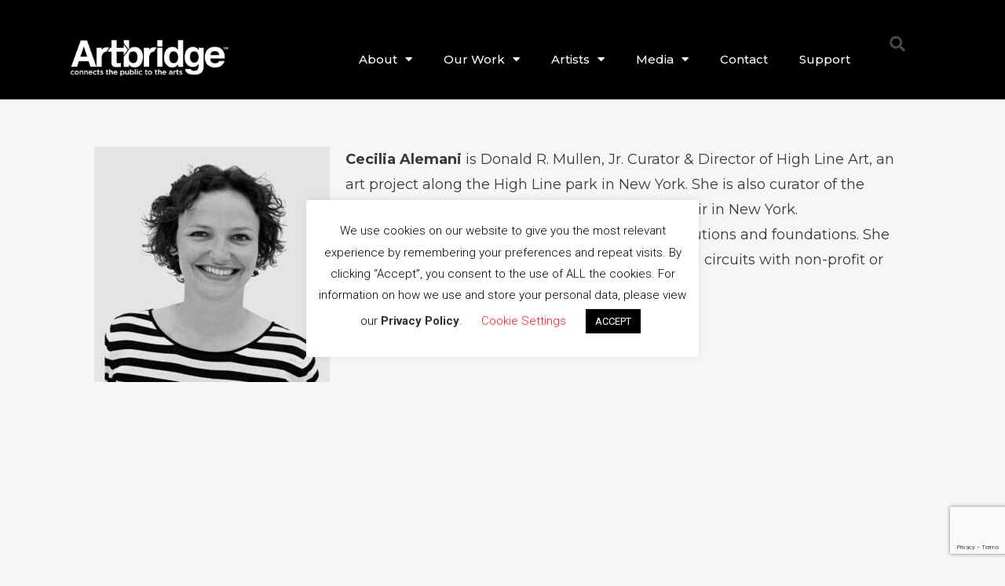

--- FILE ---
content_type: text/html; charset=UTF-8
request_url: https://art-bridge.org/page/cecilia-alemani-curator/
body_size: 25860
content:

<!DOCTYPE html>
<html lang="en-US">
<head>
	<meta charset="UTF-8">
	<meta name="viewport" content="width=device-width, initial-scale=1.0, viewport-fit=cover" />		<meta name='robots' content='index, follow, max-image-preview:large, max-snippet:-1, max-video-preview:-1' />
<script>window._wca = window._wca || [];</script>

	<!-- This site is optimized with the Yoast SEO plugin v26.7 - https://yoast.com/wordpress/plugins/seo/ -->
	<title>Cecilia Alemani - ArtBridge - Connects the Public to the Arts</title>
	<link rel="canonical" href="https://art-bridge.org/page/cecilia-alemani-curator/" />
	<meta property="og:locale" content="en_US" />
	<meta property="og:type" content="article" />
	<meta property="og:title" content="Cecilia Alemani - ArtBridge - Connects the Public to the Arts" />
	<meta property="og:description" content="Cecilia Alemani is Donald R. Mullen, Jr. Curator &amp; Director of High Line Art, an art project along the High Line park in New York. She is also curator of the Frieze Projects presented during the Frieze Art Fair in New York.Previously she collaborated with..." />
	<meta property="og:url" content="https://art-bridge.org/page/cecilia-alemani-curator/" />
	<meta property="og:site_name" content="ArtBridge" />
	<meta property="article:publisher" content="https://www.facebook.com/ArtBridgeNYC?ref=ts" />
	<meta property="article:modified_time" content="2020-04-07T21:32:58+00:00" />
	<meta property="og:image" content="https://art-bridge.org/wp-content/uploads/2020/02/Cecilia-Alemani.jpg" />
	<meta property="og:image:width" content="800" />
	<meta property="og:image:height" content="801" />
	<meta property="og:image:type" content="image/jpeg" />
	<meta name="twitter:card" content="summary_large_image" />
	<meta name="twitter:site" content="@ArtBridge" />
	<script type="application/ld+json" class="yoast-schema-graph">{"@context":"https://schema.org","@graph":[{"@type":"WebPage","@id":"https://art-bridge.org/page/cecilia-alemani-curator/","url":"https://art-bridge.org/page/cecilia-alemani-curator/","name":"Cecilia Alemani - ArtBridge - Connects the Public to the Arts","isPartOf":{"@id":"https://art-bridge.org/#website"},"primaryImageOfPage":{"@id":"https://art-bridge.org/page/cecilia-alemani-curator/#primaryimage"},"image":{"@id":"https://art-bridge.org/page/cecilia-alemani-curator/#primaryimage"},"thumbnailUrl":"https://art-bridge.org/wp-content/uploads/2020/02/Cecilia-Alemani.jpg","datePublished":"2020-02-13T20:36:39+00:00","dateModified":"2020-04-07T21:32:58+00:00","breadcrumb":{"@id":"https://art-bridge.org/page/cecilia-alemani-curator/#breadcrumb"},"inLanguage":"en-US","potentialAction":[{"@type":"ReadAction","target":["https://art-bridge.org/page/cecilia-alemani-curator/"]}]},{"@type":"ImageObject","inLanguage":"en-US","@id":"https://art-bridge.org/page/cecilia-alemani-curator/#primaryimage","url":"https://art-bridge.org/wp-content/uploads/2020/02/Cecilia-Alemani.jpg","contentUrl":"https://art-bridge.org/wp-content/uploads/2020/02/Cecilia-Alemani.jpg","width":800,"height":801,"caption":"Cecilia Alemani, Curator of Arte in Costruzione"},{"@type":"BreadcrumbList","@id":"https://art-bridge.org/page/cecilia-alemani-curator/#breadcrumb","itemListElement":[{"@type":"ListItem","position":1,"name":"Home","item":"https://art-bridge.org/"},{"@type":"ListItem","position":2,"name":"Portfolio","item":"https://art-bridge.org/page/"},{"@type":"ListItem","position":3,"name":"Cecilia Alemani"}]},{"@type":"WebSite","@id":"https://art-bridge.org/#website","url":"https://art-bridge.org/","name":"ArtBridge","description":"Connects the Public to the Arts","publisher":{"@id":"https://art-bridge.org/#organization"},"potentialAction":[{"@type":"SearchAction","target":{"@type":"EntryPoint","urlTemplate":"https://art-bridge.org/?s={search_term_string}"},"query-input":{"@type":"PropertyValueSpecification","valueRequired":true,"valueName":"search_term_string"}}],"inLanguage":"en-US"},{"@type":"Organization","@id":"https://art-bridge.org/#organization","name":"ArtBridge Projects Inc.","url":"https://art-bridge.org/","logo":{"@type":"ImageObject","inLanguage":"en-US","@id":"https://art-bridge.org/#/schema/logo/image/","url":"https://art-bridge.org/wp-content/uploads/2020/02/AB-Logo_transparent_TM_238x50.png","contentUrl":"https://art-bridge.org/wp-content/uploads/2020/02/AB-Logo_transparent_TM_238x50.png","width":238,"height":50,"caption":"ArtBridge Projects Inc."},"image":{"@id":"https://art-bridge.org/#/schema/logo/image/"},"sameAs":["https://www.facebook.com/ArtBridgeNYC?ref=ts","https://x.com/ArtBridge","http://instagram.com/artbridge"]}]}</script>
	<!-- / Yoast SEO plugin. -->


<link rel='dns-prefetch' href='//stats.wp.com' />
<link rel='dns-prefetch' href='//fonts.googleapis.com' />
<link rel="alternate" type="application/rss+xml" title="ArtBridge &raquo; Feed" href="https://art-bridge.org/feed/" />
<link rel="alternate" type="application/rss+xml" title="ArtBridge &raquo; Comments Feed" href="https://art-bridge.org/comments/feed/" />
<link rel="alternate" title="oEmbed (JSON)" type="application/json+oembed" href="https://art-bridge.org/wp-json/oembed/1.0/embed?url=https%3A%2F%2Fart-bridge.org%2Fpage%2Fcecilia-alemani-curator%2F" />
<link rel="alternate" title="oEmbed (XML)" type="text/xml+oembed" href="https://art-bridge.org/wp-json/oembed/1.0/embed?url=https%3A%2F%2Fart-bridge.org%2Fpage%2Fcecilia-alemani-curator%2F&#038;format=xml" />
<style id='wp-img-auto-sizes-contain-inline-css' type='text/css'>
img:is([sizes=auto i],[sizes^="auto," i]){contain-intrinsic-size:3000px 1500px}
/*# sourceURL=wp-img-auto-sizes-contain-inline-css */
</style>
<link rel='stylesheet' id='submittable-default-css-css' href='https://art-bridge.org/wp-content/plugins/submission-manager-by-submittable/css/submittable-default.css?ver=6.9' type='text/css' media='all' />
<link rel='stylesheet' id='premium-addons-css' href='https://art-bridge.org/wp-content/plugins/premium-addons-for-elementor/assets/frontend/min-css/premium-addons.min.css?ver=4.11.63' type='text/css' media='all' />
<style id='wp-emoji-styles-inline-css' type='text/css'>

	img.wp-smiley, img.emoji {
		display: inline !important;
		border: none !important;
		box-shadow: none !important;
		height: 1em !important;
		width: 1em !important;
		margin: 0 0.07em !important;
		vertical-align: -0.1em !important;
		background: none !important;
		padding: 0 !important;
	}
/*# sourceURL=wp-emoji-styles-inline-css */
</style>
<style id='classic-theme-styles-inline-css' type='text/css'>
/*! This file is auto-generated */
.wp-block-button__link{color:#fff;background-color:#32373c;border-radius:9999px;box-shadow:none;text-decoration:none;padding:calc(.667em + 2px) calc(1.333em + 2px);font-size:1.125em}.wp-block-file__button{background:#32373c;color:#fff;text-decoration:none}
/*# sourceURL=/wp-includes/css/classic-themes.min.css */
</style>
<link rel='stylesheet' id='wp-components-css' href='https://art-bridge.org/wp-includes/css/dist/components/style.min.css?ver=6.9' type='text/css' media='all' />
<link rel='stylesheet' id='wp-preferences-css' href='https://art-bridge.org/wp-includes/css/dist/preferences/style.min.css?ver=6.9' type='text/css' media='all' />
<link rel='stylesheet' id='wp-block-editor-css' href='https://art-bridge.org/wp-includes/css/dist/block-editor/style.min.css?ver=6.9' type='text/css' media='all' />
<link rel='stylesheet' id='popup-maker-block-library-style-css' href='https://art-bridge.org/wp-content/plugins/popup-maker/dist/packages/block-library-style.css?ver=dbea705cfafe089d65f1' type='text/css' media='all' />
<link rel='stylesheet' id='mediaelement-css' href='https://art-bridge.org/wp-includes/js/mediaelement/mediaelementplayer-legacy.min.css?ver=4.2.17' type='text/css' media='all' />
<link rel='stylesheet' id='wp-mediaelement-css' href='https://art-bridge.org/wp-includes/js/mediaelement/wp-mediaelement.min.css?ver=6.9' type='text/css' media='all' />
<style id='jetpack-sharing-buttons-style-inline-css' type='text/css'>
.jetpack-sharing-buttons__services-list{display:flex;flex-direction:row;flex-wrap:wrap;gap:0;list-style-type:none;margin:5px;padding:0}.jetpack-sharing-buttons__services-list.has-small-icon-size{font-size:12px}.jetpack-sharing-buttons__services-list.has-normal-icon-size{font-size:16px}.jetpack-sharing-buttons__services-list.has-large-icon-size{font-size:24px}.jetpack-sharing-buttons__services-list.has-huge-icon-size{font-size:36px}@media print{.jetpack-sharing-buttons__services-list{display:none!important}}.editor-styles-wrapper .wp-block-jetpack-sharing-buttons{gap:0;padding-inline-start:0}ul.jetpack-sharing-buttons__services-list.has-background{padding:1.25em 2.375em}
/*# sourceURL=https://art-bridge.org/wp-content/plugins/jetpack/_inc/blocks/sharing-buttons/view.css */
</style>
<style id='global-styles-inline-css' type='text/css'>
:root{--wp--preset--aspect-ratio--square: 1;--wp--preset--aspect-ratio--4-3: 4/3;--wp--preset--aspect-ratio--3-4: 3/4;--wp--preset--aspect-ratio--3-2: 3/2;--wp--preset--aspect-ratio--2-3: 2/3;--wp--preset--aspect-ratio--16-9: 16/9;--wp--preset--aspect-ratio--9-16: 9/16;--wp--preset--color--black: #000000;--wp--preset--color--cyan-bluish-gray: #abb8c3;--wp--preset--color--white: #ffffff;--wp--preset--color--pale-pink: #f78da7;--wp--preset--color--vivid-red: #cf2e2e;--wp--preset--color--luminous-vivid-orange: #ff6900;--wp--preset--color--luminous-vivid-amber: #fcb900;--wp--preset--color--light-green-cyan: #7bdcb5;--wp--preset--color--vivid-green-cyan: #00d084;--wp--preset--color--pale-cyan-blue: #8ed1fc;--wp--preset--color--vivid-cyan-blue: #0693e3;--wp--preset--color--vivid-purple: #9b51e0;--wp--preset--gradient--vivid-cyan-blue-to-vivid-purple: linear-gradient(135deg,rgb(6,147,227) 0%,rgb(155,81,224) 100%);--wp--preset--gradient--light-green-cyan-to-vivid-green-cyan: linear-gradient(135deg,rgb(122,220,180) 0%,rgb(0,208,130) 100%);--wp--preset--gradient--luminous-vivid-amber-to-luminous-vivid-orange: linear-gradient(135deg,rgb(252,185,0) 0%,rgb(255,105,0) 100%);--wp--preset--gradient--luminous-vivid-orange-to-vivid-red: linear-gradient(135deg,rgb(255,105,0) 0%,rgb(207,46,46) 100%);--wp--preset--gradient--very-light-gray-to-cyan-bluish-gray: linear-gradient(135deg,rgb(238,238,238) 0%,rgb(169,184,195) 100%);--wp--preset--gradient--cool-to-warm-spectrum: linear-gradient(135deg,rgb(74,234,220) 0%,rgb(151,120,209) 20%,rgb(207,42,186) 40%,rgb(238,44,130) 60%,rgb(251,105,98) 80%,rgb(254,248,76) 100%);--wp--preset--gradient--blush-light-purple: linear-gradient(135deg,rgb(255,206,236) 0%,rgb(152,150,240) 100%);--wp--preset--gradient--blush-bordeaux: linear-gradient(135deg,rgb(254,205,165) 0%,rgb(254,45,45) 50%,rgb(107,0,62) 100%);--wp--preset--gradient--luminous-dusk: linear-gradient(135deg,rgb(255,203,112) 0%,rgb(199,81,192) 50%,rgb(65,88,208) 100%);--wp--preset--gradient--pale-ocean: linear-gradient(135deg,rgb(255,245,203) 0%,rgb(182,227,212) 50%,rgb(51,167,181) 100%);--wp--preset--gradient--electric-grass: linear-gradient(135deg,rgb(202,248,128) 0%,rgb(113,206,126) 100%);--wp--preset--gradient--midnight: linear-gradient(135deg,rgb(2,3,129) 0%,rgb(40,116,252) 100%);--wp--preset--font-size--small: 13px;--wp--preset--font-size--medium: 20px;--wp--preset--font-size--large: 36px;--wp--preset--font-size--x-large: 42px;--wp--preset--spacing--20: 0.44rem;--wp--preset--spacing--30: 0.67rem;--wp--preset--spacing--40: 1rem;--wp--preset--spacing--50: 1.5rem;--wp--preset--spacing--60: 2.25rem;--wp--preset--spacing--70: 3.38rem;--wp--preset--spacing--80: 5.06rem;--wp--preset--shadow--natural: 6px 6px 9px rgba(0, 0, 0, 0.2);--wp--preset--shadow--deep: 12px 12px 50px rgba(0, 0, 0, 0.4);--wp--preset--shadow--sharp: 6px 6px 0px rgba(0, 0, 0, 0.2);--wp--preset--shadow--outlined: 6px 6px 0px -3px rgb(255, 255, 255), 6px 6px rgb(0, 0, 0);--wp--preset--shadow--crisp: 6px 6px 0px rgb(0, 0, 0);}:where(.is-layout-flex){gap: 0.5em;}:where(.is-layout-grid){gap: 0.5em;}body .is-layout-flex{display: flex;}.is-layout-flex{flex-wrap: wrap;align-items: center;}.is-layout-flex > :is(*, div){margin: 0;}body .is-layout-grid{display: grid;}.is-layout-grid > :is(*, div){margin: 0;}:where(.wp-block-columns.is-layout-flex){gap: 2em;}:where(.wp-block-columns.is-layout-grid){gap: 2em;}:where(.wp-block-post-template.is-layout-flex){gap: 1.25em;}:where(.wp-block-post-template.is-layout-grid){gap: 1.25em;}.has-black-color{color: var(--wp--preset--color--black) !important;}.has-cyan-bluish-gray-color{color: var(--wp--preset--color--cyan-bluish-gray) !important;}.has-white-color{color: var(--wp--preset--color--white) !important;}.has-pale-pink-color{color: var(--wp--preset--color--pale-pink) !important;}.has-vivid-red-color{color: var(--wp--preset--color--vivid-red) !important;}.has-luminous-vivid-orange-color{color: var(--wp--preset--color--luminous-vivid-orange) !important;}.has-luminous-vivid-amber-color{color: var(--wp--preset--color--luminous-vivid-amber) !important;}.has-light-green-cyan-color{color: var(--wp--preset--color--light-green-cyan) !important;}.has-vivid-green-cyan-color{color: var(--wp--preset--color--vivid-green-cyan) !important;}.has-pale-cyan-blue-color{color: var(--wp--preset--color--pale-cyan-blue) !important;}.has-vivid-cyan-blue-color{color: var(--wp--preset--color--vivid-cyan-blue) !important;}.has-vivid-purple-color{color: var(--wp--preset--color--vivid-purple) !important;}.has-black-background-color{background-color: var(--wp--preset--color--black) !important;}.has-cyan-bluish-gray-background-color{background-color: var(--wp--preset--color--cyan-bluish-gray) !important;}.has-white-background-color{background-color: var(--wp--preset--color--white) !important;}.has-pale-pink-background-color{background-color: var(--wp--preset--color--pale-pink) !important;}.has-vivid-red-background-color{background-color: var(--wp--preset--color--vivid-red) !important;}.has-luminous-vivid-orange-background-color{background-color: var(--wp--preset--color--luminous-vivid-orange) !important;}.has-luminous-vivid-amber-background-color{background-color: var(--wp--preset--color--luminous-vivid-amber) !important;}.has-light-green-cyan-background-color{background-color: var(--wp--preset--color--light-green-cyan) !important;}.has-vivid-green-cyan-background-color{background-color: var(--wp--preset--color--vivid-green-cyan) !important;}.has-pale-cyan-blue-background-color{background-color: var(--wp--preset--color--pale-cyan-blue) !important;}.has-vivid-cyan-blue-background-color{background-color: var(--wp--preset--color--vivid-cyan-blue) !important;}.has-vivid-purple-background-color{background-color: var(--wp--preset--color--vivid-purple) !important;}.has-black-border-color{border-color: var(--wp--preset--color--black) !important;}.has-cyan-bluish-gray-border-color{border-color: var(--wp--preset--color--cyan-bluish-gray) !important;}.has-white-border-color{border-color: var(--wp--preset--color--white) !important;}.has-pale-pink-border-color{border-color: var(--wp--preset--color--pale-pink) !important;}.has-vivid-red-border-color{border-color: var(--wp--preset--color--vivid-red) !important;}.has-luminous-vivid-orange-border-color{border-color: var(--wp--preset--color--luminous-vivid-orange) !important;}.has-luminous-vivid-amber-border-color{border-color: var(--wp--preset--color--luminous-vivid-amber) !important;}.has-light-green-cyan-border-color{border-color: var(--wp--preset--color--light-green-cyan) !important;}.has-vivid-green-cyan-border-color{border-color: var(--wp--preset--color--vivid-green-cyan) !important;}.has-pale-cyan-blue-border-color{border-color: var(--wp--preset--color--pale-cyan-blue) !important;}.has-vivid-cyan-blue-border-color{border-color: var(--wp--preset--color--vivid-cyan-blue) !important;}.has-vivid-purple-border-color{border-color: var(--wp--preset--color--vivid-purple) !important;}.has-vivid-cyan-blue-to-vivid-purple-gradient-background{background: var(--wp--preset--gradient--vivid-cyan-blue-to-vivid-purple) !important;}.has-light-green-cyan-to-vivid-green-cyan-gradient-background{background: var(--wp--preset--gradient--light-green-cyan-to-vivid-green-cyan) !important;}.has-luminous-vivid-amber-to-luminous-vivid-orange-gradient-background{background: var(--wp--preset--gradient--luminous-vivid-amber-to-luminous-vivid-orange) !important;}.has-luminous-vivid-orange-to-vivid-red-gradient-background{background: var(--wp--preset--gradient--luminous-vivid-orange-to-vivid-red) !important;}.has-very-light-gray-to-cyan-bluish-gray-gradient-background{background: var(--wp--preset--gradient--very-light-gray-to-cyan-bluish-gray) !important;}.has-cool-to-warm-spectrum-gradient-background{background: var(--wp--preset--gradient--cool-to-warm-spectrum) !important;}.has-blush-light-purple-gradient-background{background: var(--wp--preset--gradient--blush-light-purple) !important;}.has-blush-bordeaux-gradient-background{background: var(--wp--preset--gradient--blush-bordeaux) !important;}.has-luminous-dusk-gradient-background{background: var(--wp--preset--gradient--luminous-dusk) !important;}.has-pale-ocean-gradient-background{background: var(--wp--preset--gradient--pale-ocean) !important;}.has-electric-grass-gradient-background{background: var(--wp--preset--gradient--electric-grass) !important;}.has-midnight-gradient-background{background: var(--wp--preset--gradient--midnight) !important;}.has-small-font-size{font-size: var(--wp--preset--font-size--small) !important;}.has-medium-font-size{font-size: var(--wp--preset--font-size--medium) !important;}.has-large-font-size{font-size: var(--wp--preset--font-size--large) !important;}.has-x-large-font-size{font-size: var(--wp--preset--font-size--x-large) !important;}
:where(.wp-block-post-template.is-layout-flex){gap: 1.25em;}:where(.wp-block-post-template.is-layout-grid){gap: 1.25em;}
:where(.wp-block-term-template.is-layout-flex){gap: 1.25em;}:where(.wp-block-term-template.is-layout-grid){gap: 1.25em;}
:where(.wp-block-columns.is-layout-flex){gap: 2em;}:where(.wp-block-columns.is-layout-grid){gap: 2em;}
:root :where(.wp-block-pullquote){font-size: 1.5em;line-height: 1.6;}
/*# sourceURL=global-styles-inline-css */
</style>
<link rel='stylesheet' id='contact-form-7-css' href='https://art-bridge.org/wp-content/plugins/contact-form-7/includes/css/styles.css?ver=6.1.4' type='text/css' media='all' />
<link rel='stylesheet' id='cookie-law-info-css' href='https://art-bridge.org/wp-content/plugins/cookie-law-info/legacy/public/css/cookie-law-info-public.css?ver=3.3.9.1' type='text/css' media='all' />
<link rel='stylesheet' id='cookie-law-info-gdpr-css' href='https://art-bridge.org/wp-content/plugins/cookie-law-info/legacy/public/css/cookie-law-info-gdpr.css?ver=3.3.9.1' type='text/css' media='all' />
<style id='woocommerce-inline-inline-css' type='text/css'>
.woocommerce form .form-row .required { visibility: visible; }
/*# sourceURL=woocommerce-inline-inline-css */
</style>
<link rel='stylesheet' id='bridge-default-style-css' href='https://art-bridge.org/wp-content/themes/bridge/style.css?ver=6.9' type='text/css' media='all' />
<link rel='stylesheet' id='bridge-qode-font_awesome-css' href='https://art-bridge.org/wp-content/themes/bridge/css/font-awesome/css/font-awesome.min.css?ver=6.9' type='text/css' media='all' />
<link rel='stylesheet' id='bridge-qode-font_elegant-css' href='https://art-bridge.org/wp-content/themes/bridge/css/elegant-icons/style.min.css?ver=6.9' type='text/css' media='all' />
<link rel='stylesheet' id='bridge-qode-linea_icons-css' href='https://art-bridge.org/wp-content/themes/bridge/css/linea-icons/style.css?ver=6.9' type='text/css' media='all' />
<link rel='stylesheet' id='bridge-qode-dripicons-css' href='https://art-bridge.org/wp-content/themes/bridge/css/dripicons/dripicons.css?ver=6.9' type='text/css' media='all' />
<link rel='stylesheet' id='bridge-qode-kiko-css' href='https://art-bridge.org/wp-content/themes/bridge/css/kiko/kiko-all.css?ver=6.9' type='text/css' media='all' />
<link rel='stylesheet' id='bridge-qode-font_awesome_5-css' href='https://art-bridge.org/wp-content/themes/bridge/css/font-awesome-5/css/font-awesome-5.min.css?ver=6.9' type='text/css' media='all' />
<link rel='stylesheet' id='bridge-stylesheet-css' href='https://art-bridge.org/wp-content/themes/bridge/css/stylesheet.min.css?ver=6.9' type='text/css' media='all' />
<style id='bridge-stylesheet-inline-css' type='text/css'>
   .postid-2647.disabled_footer_top .footer_top_holder, .postid-2647.disabled_footer_bottom .footer_bottom_holder { display: none;}


/*# sourceURL=bridge-stylesheet-inline-css */
</style>
<link rel='stylesheet' id='bridge-woocommerce-css' href='https://art-bridge.org/wp-content/themes/bridge/css/woocommerce.min.css?ver=6.9' type='text/css' media='all' />
<link rel='stylesheet' id='bridge-woocommerce-responsive-css' href='https://art-bridge.org/wp-content/themes/bridge/css/woocommerce_responsive.min.css?ver=6.9' type='text/css' media='all' />
<link rel='stylesheet' id='bridge-print-css' href='https://art-bridge.org/wp-content/themes/bridge/css/print.css?ver=6.9' type='text/css' media='all' />
<link rel='stylesheet' id='bridge-style-dynamic-css' href='https://art-bridge.org/wp-content/themes/bridge/css/style_dynamic_callback.php?ver=6.9' type='text/css' media='all' />
<link rel='stylesheet' id='bridge-responsive-css' href='https://art-bridge.org/wp-content/themes/bridge/css/responsive.min.css?ver=6.9' type='text/css' media='all' />
<link rel='stylesheet' id='bridge-style-dynamic-responsive-css' href='https://art-bridge.org/wp-content/themes/bridge/css/style_dynamic_responsive_callback.php?ver=6.9' type='text/css' media='all' />
<style id='bridge-style-dynamic-responsive-inline-css' type='text/css'>
.two_columns_form_with_space .column_right{
    padding-left: 10px;
}

.two_columns_form_with_space .column_left{
    padding-right: 10px;
}
.two_columns_75_25 > .column2 {
    display: none;
}
.two_columns_75_25 > .column1 {
    width: 100%;
}

#back_to_top span span{
    font-size: 30px;
}
footer .q_icon_list{
display: inline-block;
}

footer .q_icon_list p{
padding: 0 30px 0 30px;
}
    margin-right: 15px;
    margin-bottom: 0;
}

footer .footer_col1 .q_icon_list:last-child{
    margin-right: 10px;
}

.footer_top h5 {
    margin: 0 0 10px;
}
@media only screen and (max-width: 480px){
  .title .separator {
      display: block;
  }
 
   h4.header-top, h4.header-top a { font-size: 16px; line-height: 24px; }
}
@media only screen and (max-width: 600px) {
    .wpcf7-form .two_columns_form_with_space .column_left, .wpcf7-form .two_columns_form_with_space .column_right {
        width: 100%;
        display: block;
        padding: 0 0 10px;
       }

    .cf7_custom_style_1  input.wpcf7-form-control.wpcf7-submit {
        width: 100%;
        box-sizing: border-box;
        text-align: center;
      }
    }
 

    h2, h2 a { font-size: 34px; }
    h3, h3 a { font-size: 26px; }
    h4, h4 a { font-size: 21px; line-height: 34px; }
    h5, h5 a {  font-size: 15px; letter-spacing: 0.5px; }

div.wpcf7-response-output {
    color: #000;
}

@media only screen and (min-width: 480px) and (max-width: 768px) {
.qode_clients.four_columns .qode_client_holder{
       width: 50%;
  }
}
@media only screen and (max-width: 768px){
.footer_top .footer_col2{
text-align: left;
}
}

.header_top {
  height: 45px;
  padding: 5px 4%;
   background: #efefef !important;
}
.header_top .right {
    float: none;
    text-align: center;
}
.header_top .right .inner > div {
    float: none;
}
.header_top .left {
   display: none;
}
nav.main_menu {
    position: absolute;
    top: 0;
    left: 200px;
    z-index: 100;
    text-align: left;
}
nav.main_menu > ul {
    left: 0;
    position: relative;
}

nav.popup_menu ul {
    margin-left: 40%;
}
nav.popup_menu ul ul.sub_menu {
margin-left: 40px;
}
nav.popup_menu ul li a {
text-align: left;
}
nav.popup_menu ul li.qbutton {
    margin-bottom: 20px;
    margin-top: 50px;
}
nav.popup_menu ul li.qbutton a {
    font-size: 21px !important;
    color: #ffffff;
    line-height: 60px;
    padding: 0 60px;
}
p { margin-top: 0px; }

.portfolio_navigation.navigation_title {
    padding: 20px 0 20px;
    margin-top: 20px;
    margin-bottom: 100px;
}
.title_subtitle_holder {
    display: block;
    padding: 80px 0 0 0;
}
article .qode-portfolio-new-badge {
    position: absolute;
    top: 46px;
    right: 25px;
    width: 80px;
    height: 80px;
    line-height: 80px;
    text-align: center;
    font-size: 14px;
}
.portfolio_navigation .portfolio_next {
    position: relative;
    float: right;
    right: 0;
}
.portfolio_navigation.navigation_title .post_info span.categories {
   display: none;
}
.footer_bottom {
    width: auto;
}
.blog_holder article .post_info, .blog_holder.blog_single article h2 {
    display: none !important;
}
.blog_holder.blog_small_image article .post_text .post_text_inner {
    padding: 0px 25px;
}

.blog_holder article .post_text h2 .date {
    background-color: #EFE8EC;
    padding: 0 10px;
}
.elementor-element .elementor-widget-container .widget {
    padding: 20px 0 0;
}

.widget #searchform {
   border: 2px solid #000000;
}
.widget.widget_search form input[type="submit"] { 
  color: #000000;
  font-size: 26px;
  line-height: 1em;
  width: 40px;
  height: 44px;
}

.widget.widget_search form input[type="text"] { 
   color: #000000;
   font-size: 18px;
   line-height: 30px;
   padding: 10px 4%;
   height: 50px;
}

.flex-viewport, .portfolio_slider .flex-viewport {
    max-height: 620px;
}
.premium-blog-post-content {
    display: none;
}
.icon_social_holder {
    padding: 10px 0;
}

.projects_masonry_holder.portfolio_masonry_gallery_with_space .portfolio_masonry_item {
    box-sizing: border-box;
    padding: 1px;
}

.gm-style .gm-style-iw {
    font-weight: 500;
    font-size: 18px;
}

.medium-widget-article__avatar-picture {
    max-width: 30px !important;
    border-radius: 50%;
}

.premium-blog-content-wrapper.empty-thumb {
    top: 0;
    display: block;
    height:100%;
}
.empty-thumb .premium-blog-post-content {
  display: block;
   margin-top: 0px;
}

.blog_text_holder {
    margin: 30px;
    width: 95%;
    height: 94%;
}

.custom-blog-filter .menu-blog-menu-container li, .menu-item-object-category {
    list-style: none;
    display: inline-flex;
}

.custom-blog-filter .menu-blog-menu-container li, .menu-item-object-category a {
    outline: 0;
    border-radius: 75px;
    padding: 8px 13px;
    transition: all .3s ease-in-out;
    text-transform: uppercase;
    font-size: 18px;
    font-weight: 600;
}

.blog_holder article .post_image {
    position: relative;
    width: 100%;
    display: none;
}

.side_menu_button > a {
color: #ee1d23;
font-size: 48px;
margin-right: 20px !important;
}

.premium-blog-entry-meta {
    line-height: 1.3em;
    font-size: 14px;
    margin-bottom: 8px !important;
    color: #303030 !important;
}

.premium-blog-post-container .premium-blog-post-content {
    line-height: inherit;
    color: #3b383a !important;
    font-size: 18px !important;
    margin-bottom: 10px;
    font-family: inherit !important;
    padding-top: 14px !important;
}
.premium-blog-post-container .premium-blog-entry-title {
    font-size: 18px;
    margin-bottom: 5px;
    margin-top: 15px !important;
}

ol li, ul li {
    color: #3b383a;
    font-family: 'Montserrat', sans-serif;
    font-size: 18px;
    line-height: 32px;
    font-style: normal;
    font-weight: 400;
    margin-top: 10px;
    margin-bottom: 10px;
    margin-left: 20px;
}

.filter_holder ol li, .filter_holder ul li {
 font-family: inherit;
}

.projects_holder.hover_text.no_space article .image_holder {
    margin: 0 0px !important;
}

@media only screen and (min-width: 600px) and (max-width: 1024px) {
.portfolio-with-filter .filter_holder ul li {
max-width: 140px !important;
}
 .portfolio-with-filter .filter_holder ul li span {
   font-size: 19px !important;
 }
.portfolio-with-filter .filter_holder ul li.current {
    margin-left: 0px !important;
   font-size: 18px !important;
}
.portfolio-with-filter .filter_holder ul li.current span {
   font-size: 18px !important;
}
}

@media only screen and (max-width: 767px) {
 .portfolio-with-filter .filter_holder ul li span {
   font-size: 24px !important;
 }
 .portfolio-with-filter .filter_holder ul li {
    text-align: left !important;
 }
}

@media only screen and (min-width: 360px) and (max-width: 767px) {
.side_menu_button > a.search_button {
    display: none !important;
}
}
.portfolio-with-filter .filter_holder ul li {
/*text-align: right;*/
   text-align: left;
max-width: 228px;
}
.portfolio-with-filter .filter_holder ul li[data-filter="*"] {
  display: none;
}

.portfolio-with-filter .filter_holder ul li span {
   font-size: 34px;
   color: #000000;
   font-family: 'Roboto', sans-serif;
   font-style: normal;
   font-weight: 700;
   letter-spacing: 0px;
   text-transform: inherit;
   border-left: solid 6px #ff1c1c;
   padding: 0 12px !important;
   line-height: 1.0em;
}
.portfolio-with-filter .filter_holder ul li.current span {
border-left: solid 16px #ff1c1c !important;
font-size: 33px;
}
.portfolio-with-filter .filter_holder ul li.current {
   /*margin-left: 20px;*/
   text-align: left;
}

.portfolio-with-filter .filter_outer {
    text-align: left;
   margin: -30px 0 20px -10px !important;
}
.side_menu_button > a.search_button {
    vertical-align: top;
    display: inline-block;
    padding-top: 8px;
}
.qode-advanced-image-gallery .owl-nav .qode-prev-icon, .qode-advanced-image-gallery .owl-nav .qode-next-icon {
border: 2px solid #fff;
}
/*# sourceURL=bridge-style-dynamic-responsive-inline-css */
</style>
<link rel='stylesheet' id='bridge-style-handle-google-fonts-css' href='https://fonts.googleapis.com/css?family=Raleway%3A100%2C200%2C300%2C400%2C500%2C600%2C700%2C800%2C900%2C100italic%2C300italic%2C400italic%2C700italic%7CRoboto%3A100%2C200%2C300%2C400%2C500%2C600%2C700%2C800%2C900%2C100italic%2C300italic%2C400italic%2C700italic%7CMontserrat%3A100%2C200%2C300%2C400%2C500%2C600%2C700%2C800%2C900%2C100italic%2C300italic%2C400italic%2C700italic&#038;subset=latin%2Clatin-ext&#038;ver=1.0.0' type='text/css' media='all' />
<link rel='stylesheet' id='bridge-core-dashboard-style-css' href='https://art-bridge.org/wp-content/plugins/bridge-core/modules/core-dashboard/assets/css/core-dashboard.min.css?ver=6.9' type='text/css' media='all' />
<link rel='stylesheet' id='dflip-style-css' href='https://art-bridge.org/wp-content/plugins/3d-flipbook-dflip-lite/assets/css/dflip.min.css?ver=2.4.20' type='text/css' media='all' />
<link rel='stylesheet' id='e-animation-rotateInDownLeft-css' href='https://art-bridge.org/wp-content/plugins/elementor/assets/lib/animations/styles/rotateInDownLeft.min.css?ver=3.34.1' type='text/css' media='all' />
<link rel='stylesheet' id='e-motion-fx-css' href='https://art-bridge.org/wp-content/plugins/elementor-pro/assets/css/modules/motion-fx.min.css?ver=3.34.0' type='text/css' media='all' />
<link rel='stylesheet' id='elementor-frontend-css' href='https://art-bridge.org/wp-content/uploads/elementor/css/custom-frontend.min.css?ver=1767931737' type='text/css' media='all' />
<link rel='stylesheet' id='widget-image-css' href='https://art-bridge.org/wp-content/plugins/elementor/assets/css/widget-image.min.css?ver=3.34.1' type='text/css' media='all' />
<link rel='stylesheet' id='widget-heading-css' href='https://art-bridge.org/wp-content/plugins/elementor/assets/css/widget-heading.min.css?ver=3.34.1' type='text/css' media='all' />
<link rel='stylesheet' id='widget-form-css' href='https://art-bridge.org/wp-content/plugins/elementor-pro/assets/css/widget-form.min.css?ver=3.34.0' type='text/css' media='all' />
<link rel='stylesheet' id='e-animation-zoomIn-css' href='https://art-bridge.org/wp-content/plugins/elementor/assets/lib/animations/styles/zoomIn.min.css?ver=3.34.1' type='text/css' media='all' />
<link rel='stylesheet' id='e-animation-rotateInUpLeft-css' href='https://art-bridge.org/wp-content/plugins/elementor/assets/lib/animations/styles/rotateInUpLeft.min.css?ver=3.34.1' type='text/css' media='all' />
<link rel='stylesheet' id='e-popup-css' href='https://art-bridge.org/wp-content/plugins/elementor-pro/assets/css/conditionals/popup.min.css?ver=3.34.0' type='text/css' media='all' />
<link rel='stylesheet' id='widget-nav-menu-css' href='https://art-bridge.org/wp-content/uploads/elementor/css/custom-pro-widget-nav-menu.min.css?ver=1767931737' type='text/css' media='all' />
<link rel='stylesheet' id='widget-search-form-css' href='https://art-bridge.org/wp-content/plugins/elementor-pro/assets/css/widget-search-form.min.css?ver=3.34.0' type='text/css' media='all' />
<link rel='stylesheet' id='elementor-icons-shared-0-css' href='https://art-bridge.org/wp-content/plugins/elementor/assets/lib/font-awesome/css/fontawesome.min.css?ver=5.15.3' type='text/css' media='all' />
<link rel='stylesheet' id='elementor-icons-fa-solid-css' href='https://art-bridge.org/wp-content/plugins/elementor/assets/lib/font-awesome/css/solid.min.css?ver=5.15.3' type='text/css' media='all' />
<link rel='stylesheet' id='widget-image-box-css' href='https://art-bridge.org/wp-content/uploads/elementor/css/custom-widget-image-box.min.css?ver=1767931737' type='text/css' media='all' />
<link rel='stylesheet' id='widget-icon-list-css' href='https://art-bridge.org/wp-content/uploads/elementor/css/custom-widget-icon-list.min.css?ver=1767931737' type='text/css' media='all' />
<link rel='stylesheet' id='elementor-icons-css' href='https://art-bridge.org/wp-content/plugins/elementor/assets/lib/eicons/css/elementor-icons.min.css?ver=5.45.0' type='text/css' media='all' />
<link rel='stylesheet' id='elementor-post-3703-css' href='https://art-bridge.org/wp-content/uploads/elementor/css/post-3703.css?ver=1767931738' type='text/css' media='all' />
<link rel='stylesheet' id='elementor-post-2647-css' href='https://art-bridge.org/wp-content/uploads/elementor/css/post-2647.css?ver=1767936804' type='text/css' media='all' />
<link rel='stylesheet' id='elementor-post-11599-css' href='https://art-bridge.org/wp-content/uploads/elementor/css/post-11599.css?ver=1767931738' type='text/css' media='all' />
<link rel='stylesheet' id='elementor-post-12124-css' href='https://art-bridge.org/wp-content/uploads/elementor/css/post-12124.css?ver=1767931738' type='text/css' media='all' />
<link rel='stylesheet' id='elementor-post-13273-css' href='https://art-bridge.org/wp-content/uploads/elementor/css/post-13273.css?ver=1767931738' type='text/css' media='all' />
<link rel='stylesheet' id='bridge-childstyle-css' href='https://art-bridge.org/wp-content/themes/bridge-child/style.css?ver=6.9' type='text/css' media='all' />
<link rel='stylesheet' id='elementor-gf-local-roboto-css' href='https://art-bridge.org/wp-content/uploads/elementor/google-fonts/css/roboto.css?ver=1743453702' type='text/css' media='all' />
<link rel='stylesheet' id='elementor-gf-local-robotoslab-css' href='https://art-bridge.org/wp-content/uploads/elementor/google-fonts/css/robotoslab.css?ver=1743452825' type='text/css' media='all' />
<link rel='stylesheet' id='elementor-gf-local-montserrat-css' href='https://art-bridge.org/wp-content/uploads/elementor/google-fonts/css/montserrat.css?ver=1743452827' type='text/css' media='all' />
<link rel='stylesheet' id='elementor-gf-local-poppins-css' href='https://art-bridge.org/wp-content/uploads/elementor/google-fonts/css/poppins.css?ver=1743452828' type='text/css' media='all' />
<link rel='stylesheet' id='elementor-icons-fa-brands-css' href='https://art-bridge.org/wp-content/plugins/elementor/assets/lib/font-awesome/css/brands.min.css?ver=5.15.3' type='text/css' media='all' />
<script type="text/javascript" src="https://art-bridge.org/wp-includes/js/jquery/jquery.min.js?ver=3.7.1" id="jquery-core-js"></script>
<script type="text/javascript" src="https://art-bridge.org/wp-includes/js/jquery/jquery-migrate.min.js?ver=3.4.1" id="jquery-migrate-js"></script>
<script type="text/javascript" src="https://art-bridge.org/wp-content/plugins/submission-manager-by-submittable/js/submittable.js?ver=6.9" id="submittable-js"></script>
<script type="text/javascript" id="cookie-law-info-js-extra">
/* <![CDATA[ */
var Cli_Data = {"nn_cookie_ids":["youtube.com","youtube.com","youtube.com","youtube.com","youtube.com","youtube.com","youtube.com","youtube.com","doubleclick.net","doubleclick.net","youtube.com","vimeo.com","google-analytics.com","secure.qgiv.com","secure.qgiv.com","secure.qgiv.com","qgiv.com","qgiv.com","qgiv.com"],"cookielist":[],"non_necessary_cookies":{"non-necessary":["youtube.com","youtube.com","youtube.com","youtube.com","youtube.com"]},"ccpaEnabled":"","ccpaRegionBased":"","ccpaBarEnabled":"","strictlyEnabled":["necessary","obligatoire"],"ccpaType":"gdpr","js_blocking":"","custom_integration":"","triggerDomRefresh":"","secure_cookies":""};
var cli_cookiebar_settings = {"animate_speed_hide":"500","animate_speed_show":"500","background":"#FFF","border":"#b1a6a6c2","border_on":"","button_1_button_colour":"#000","button_1_button_hover":"#000000","button_1_link_colour":"#fff","button_1_as_button":"1","button_1_new_win":"","button_2_button_colour":"#333","button_2_button_hover":"#292929","button_2_link_colour":"#444","button_2_as_button":"","button_2_hidebar":"","button_3_button_colour":"#000","button_3_button_hover":"#000000","button_3_link_colour":"#fff","button_3_as_button":"1","button_3_new_win":"","button_4_button_colour":"#000","button_4_button_hover":"#000000","button_4_link_colour":"#ff1c1c","button_4_as_button":"","button_7_button_colour":"#61a229","button_7_button_hover":"#4e8221","button_7_link_colour":"#fff","button_7_as_button":"1","button_7_new_win":"","font_family":"inherit","header_fix":"","notify_animate_hide":"","notify_animate_show":"","notify_div_id":"#cookie-law-info-bar","notify_position_horizontal":"right","notify_position_vertical":"bottom","scroll_close":"","scroll_close_reload":"","accept_close_reload":"","reject_close_reload":"","showagain_tab":"","showagain_background":"#fff","showagain_border":"#000","showagain_div_id":"#cookie-law-info-again","showagain_x_position":"44%","text":"#000","show_once_yn":"","show_once":"10000","logging_on":"","as_popup":"","popup_overlay":"","bar_heading_text":"","cookie_bar_as":"popup","popup_showagain_position":"bottom-right","widget_position":"left"};
var log_object = {"ajax_url":"https://art-bridge.org/wp-admin/admin-ajax.php"};
//# sourceURL=cookie-law-info-js-extra
/* ]]> */
</script>
<script type="text/javascript" src="https://art-bridge.org/wp-content/plugins/cookie-law-info/legacy/public/js/cookie-law-info-public.js?ver=3.3.9.1" id="cookie-law-info-js"></script>
<script type="text/javascript" src="https://art-bridge.org/wp-content/plugins/woocommerce/assets/js/jquery-blockui/jquery.blockUI.min.js?ver=2.7.0-wc.10.4.3" id="wc-jquery-blockui-js" defer="defer" data-wp-strategy="defer"></script>
<script type="text/javascript" id="wc-add-to-cart-js-extra">
/* <![CDATA[ */
var wc_add_to_cart_params = {"ajax_url":"/wp-admin/admin-ajax.php","wc_ajax_url":"/?wc-ajax=%%endpoint%%","i18n_view_cart":"View cart","cart_url":"https://art-bridge.org/cart/","is_cart":"","cart_redirect_after_add":"no"};
//# sourceURL=wc-add-to-cart-js-extra
/* ]]> */
</script>
<script type="text/javascript" src="https://art-bridge.org/wp-content/plugins/woocommerce/assets/js/frontend/add-to-cart.min.js?ver=10.4.3" id="wc-add-to-cart-js" defer="defer" data-wp-strategy="defer"></script>
<script type="text/javascript" src="https://art-bridge.org/wp-content/plugins/woocommerce/assets/js/js-cookie/js.cookie.min.js?ver=2.1.4-wc.10.4.3" id="wc-js-cookie-js" defer="defer" data-wp-strategy="defer"></script>
<script type="text/javascript" id="woocommerce-js-extra">
/* <![CDATA[ */
var woocommerce_params = {"ajax_url":"/wp-admin/admin-ajax.php","wc_ajax_url":"/?wc-ajax=%%endpoint%%","i18n_password_show":"Show password","i18n_password_hide":"Hide password"};
//# sourceURL=woocommerce-js-extra
/* ]]> */
</script>
<script type="text/javascript" src="https://art-bridge.org/wp-content/plugins/woocommerce/assets/js/frontend/woocommerce.min.js?ver=10.4.3" id="woocommerce-js" defer="defer" data-wp-strategy="defer"></script>
<script type="text/javascript" id="WCPAY_ASSETS-js-extra">
/* <![CDATA[ */
var wcpayAssets = {"url":"https://art-bridge.org/wp-content/plugins/woocommerce-payments/dist/"};
//# sourceURL=WCPAY_ASSETS-js-extra
/* ]]> */
</script>
<script type="text/javascript" src="https://art-bridge.org/wp-content/plugins/woocommerce/assets/js/select2/select2.full.min.js?ver=4.0.3-wc.10.4.3" id="wc-select2-js" defer="defer" data-wp-strategy="defer"></script>
<script type="text/javascript" src="https://stats.wp.com/s-202604.js" id="woocommerce-analytics-js" defer="defer" data-wp-strategy="defer"></script>
<script type="text/javascript" src="https://art-bridge.org/wp-content/plugins/woocommerce/assets/js/flexslider/jquery.flexslider.min.js?ver=2.7.2-wc.10.4.3" id="wc-flexslider-js" defer="defer" data-wp-strategy="defer"></script>
<link rel="https://api.w.org/" href="https://art-bridge.org/wp-json/" /><link rel="alternate" title="JSON" type="application/json" href="https://art-bridge.org/wp-json/wp/v2/portfolio_page/2647" /><link rel="EditURI" type="application/rsd+xml" title="RSD" href="https://art-bridge.org/xmlrpc.php?rsd" />
<meta name="generator" content="WordPress 6.9" />
<meta name="generator" content="WooCommerce 10.4.3" />
<link rel='shortlink' href='https://art-bridge.org/?p=2647' />
	<style>img#wpstats{display:none}</style>
			<noscript><style>.woocommerce-product-gallery{ opacity: 1 !important; }</style></noscript>
	<meta name="generator" content="Elementor 3.34.1; features: additional_custom_breakpoints; settings: css_print_method-external, google_font-enabled, font_display-auto">
<!-- Google tag (gtag.js) -->
<script async src="https://www.googletagmanager.com/gtag/js?id=G-3G5JJ1SLZQ"></script>
<script>
  window.dataLayer = window.dataLayer || [];
  function gtag(){dataLayer.push(arguments);}
  gtag('js', new Date());

  gtag('config', 'G-3G5JJ1SLZQ');
</script>
			<style>
				.e-con.e-parent:nth-of-type(n+4):not(.e-lazyloaded):not(.e-no-lazyload),
				.e-con.e-parent:nth-of-type(n+4):not(.e-lazyloaded):not(.e-no-lazyload) * {
					background-image: none !important;
				}
				@media screen and (max-height: 1024px) {
					.e-con.e-parent:nth-of-type(n+3):not(.e-lazyloaded):not(.e-no-lazyload),
					.e-con.e-parent:nth-of-type(n+3):not(.e-lazyloaded):not(.e-no-lazyload) * {
						background-image: none !important;
					}
				}
				@media screen and (max-height: 640px) {
					.e-con.e-parent:nth-of-type(n+2):not(.e-lazyloaded):not(.e-no-lazyload),
					.e-con.e-parent:nth-of-type(n+2):not(.e-lazyloaded):not(.e-no-lazyload) * {
						background-image: none !important;
					}
				}
			</style>
					<style type="text/css" id="wp-custom-css">
			/* Global styles */
*, *::before, *::after {
    box-sizing: border-box;
}

img {
    max-width: 100%;
    height: auto;
}

.container, .container_inner {
    width: 100vw !important;
    max-width: 100vw !important;
    padding: 0 !important;
    margin: 0 auto !important;
    box-sizing: border-box !important;
}

/* Test: Box portfolio pages */
.single-portfolio_page .container,
.single-portfolio_page .container_inner,
.portfolio_single .container,
.portfolio_single .container_inner {
    width: 100% !important;
    max-width: 1140px !important;
    padding: 0 20px !important;
    margin: 0 auto !important;
}
.clearfix {
    margin: 0 !important;
    padding: 0 !important;
}

/* Global elements */
.q_image_with_text_over,
.q_image_with_text_over img, .q_image_with_text_over img:hover {
    display: grid;
    position: relative;
    width: 100%;
    z-index: 10;
}

.separator.small.left,
span.separator {
    display: none !important;
}

.title_outer {
    display: none !important;
}

div.title_subtitle_holder, div.title_holder {
    padding-top: 0 !important;
    height: auto !important;
}

.wp-caption.aligncenter {
    width: auto !important;
    max-width: 100% !important;
}

/* Portfolio and filter styles */
.portfolio-with-filter .filter_holder ul li span {
    font-size: 32px;
    padding: 0 25px 0 8px !important;
}

.portfolio-with-filter .filter_holder ul li {
    max-width: 20%;
}

/* Portfolio navigation */
.portfolio_navigation.navigation_title {
    max-width: 1140px;
    margin: 20px auto 0 auto;
    padding: 15px 20px;
    display: flex;
    justify-content: space-between;
    align-items: center;
    text-align: center;
    font-size: 16px;
    padding-top: 10px;
    padding-bottom: 10px;
}

.portfolio_navigation.navigation_title a {
    white-space: nowrap;
    overflow: hidden;
    text-overflow: ellipsis;
    display: inline-block;
    max-width: 100%;
}

/* WooCommerce product grid */
.woocommerce ul.products {
    display: grid;
    grid-template-columns: repeat(3, minmax(0, 1fr));
    gap: 30px;
    max-width: 1200px;
    margin: 0 auto !important;
    padding: 0 20px;
    width: 100%;
}

.woocommerce ul.products li.product {
    width: 100% !important;
    margin: 0 !important;
    float: none !important;
    clear: none !important;
    display: flex;
    flex-direction: column;
    align-items: flex-start !important;
    position: relative;
    min-height: 350px;
}

/* Product container elements */
.woocommerce ul.products li.product .top-product-section {
    width: 100%;
    display: flex !important;
    flex-direction: column !important;
    align-items: center;
    position: static !important;
}

.woocommerce ul.products li.product .image-wrapper {
    width: 100% !important;
    display: block !important;
    text-align: center !important;
    margin-bottom: 20px;
    height: auto;
}

.woocommerce ul.products li.product .product-info {
    text-align: center;
    width: 100%;
    padding: 10px 0;
}

.product-category.product-info {
    display: block;
    height: 120px !important;
    line-height: 50px;
    overflow: hidden;
    text-align: center;
    flex-grow: 0 !important;
}

/* Add to cart buttons */
.woocommerce ul.products li.product .add-to-cart-button-outer {
    width: 100% !important;
    display: flex !important;
    justify-content: center !important;
    align-items: center !important;
    text-align: center;
    position: static !important;
    transform: none !important;
    opacity: 1 !important;
    visibility: visible !important;
    z-index: 1 !important;
    margin: 10px auto !important;
}

.woocommerce ul.products li.product .add-to-cart-button {
    width: 80% !important;
    display: block !important;
    text-align: center;
    background: #000;
    color: #fff;
    padding: 10px 20px;
    border-radius: 4px;
    position: relative;
    margin: 0 auto !important;
    left: 0 !important;
    right: 0 !important;
}

.woocommerce ul.products li.product:hover .add-to-cart-button-outer {
    opacity: 1 !important;
    visibility: visible !important;
    transform: none !important;
}

/* View Cart button */
.view-cart {
    margin-top: 10px;
    text-align: center;
    width: 100%;
}

/* For shop/listing pages buttons */
.woocommerce-shop .products .product .add_to_cart_button,
.archive .products .product .add_to_cart_button,
.tax-product_cat .products .product .add_to_cart_button {
    display: block !important;
    margin: 0 auto !important;
    text-align: center !important;
}

/* View Cart button on shop pages */
.woocommerce ul.products .added_to_cart.wc-forward,
.woocommerce-page ul.products .added_to_cart.wc-forward,
.woocommerce-archive ul.products .added_to_cart.wc-forward,
.elementor-widget-woocommerce-products ul.products .added_to_cart.wc-forward,
.woocommerce-shop .products .added_to_cart.wc-forward,
.archive .products .added_to_cart.wc-forward,
.tax-product_cat .products .added_to_cart.wc-forward {
    display: block !important;
    margin: 10px auto 0 !important;
    text-align: center !important;
}

/* Single product button */
.single-product .single_add_to_cart_button {
    float: left !important;
    margin-left: 0 !important;
}

.qbutton.single_add_to_cart_button.button.alt,
.product form.cart .qbutton.single_add_to_cart_button.button.alt {
    float: left !important;
    display: inline-block !important;
    margin: 0 !important;
    text-align: center !important;
    border-radius: 5px !important;
    padding: 0 35px !important;
    height: 45px !important;
    line-height: 45px !important;
}

/* Fixed-width buttons */
[data-id="4dda9e7e"] .elementor-button-wrapper .elementor-button {
    width: 180px !important;
    text-align: center !important;
    justify-content: center !important;
    min-width: 180px !important;
}

[data-id="4dda9e7e"] .elementor-button-text {
    white-space: nowrap !important;
}

/* WooCommerce product ordering and result count */
.woocommerce-products-header {
    max-width: 1120px !important;
    margin: 0 auto 20px !important;
    padding: 0 20px !important;
    display: flex !important;
    justify-content: center!important;
    align-items: center !important;
    flex-wrap: wrap !important;
    width: 100%;
}

.woocommerce-ordering,
.woocommerce-result-count {
    max-width: none !important;
    width: auto !important;
    margin: 0 !important;
    padding: 0 !important;
    order: unset !important;
}

.woocommerce-result-count {
    text-align: right !important;
}

/* Page description */
.page-description {
    margin: 40px auto;
    max-width: 1200px;
    padding: 0 20px;
}

/* Cart pages */
.woocommerce-cart .woocommerce,
.woocommerce .cart-collaterals {
    max-width: 1200px;
    margin: 40px auto;
    padding: 0 20px;
}

.woocommerce table.cart,
.woocommerce-page table.cart {
    margin-bottom: 40px;
}

.cart_totals {
    padding: 20px;
}

/* Block-based cart */
.is-large.wc-block-cart {
    max-width: 1200px;
    margin: 40px auto;
    padding: 0 20px;
}

.wc-block-cart-items {
    margin: 40px auto;
    max-width: 1200px;
    padding: 0 20px;
}

.wc-block-cart-items__header {
    padding: 20px 0;
}

.wc-block-cart-items__row {
    padding: 20px 0;
}

.wc-block-cart-item__image,
.wc-block-cart-item__product,
.wc-block-cart-item__total {
    padding: 20px;
}

/* Checkout page */
.wp-block-woocommerce-checkout,
.wp-block-woocommerce-checkout.alignwide {
    max-width: 1200px;
    margin: 40px auto;
    padding: 0 20px;
}

.wc-block-components-checkout-step {
    margin-bottom: 40px;
    padding: 20px 0;
}

.wc-block-checkout__main {
    padding-right: 40px;
}

.wc-block-checkout__sidebar {
    padding: 20px;
}

/* Thank You page */
body.woocommerce-order-received .container,
body.woocommerce-order-received .container_inner {
    max-width: 1200px !important;
    margin: 0 auto !important;
    text-align: center;
}

.woocommerce-table {
    width: 100%;
}

.woocommerce-order-overview {
    text-align: left;
}

.woocommerce-notice--success {
    text-align: center;
}

/* Error messages */
.woocommerce-error,
.woocommerce-error li {
    font-size: 15px;
}

.woocommerce-error .button.wc-forward {
    font-size: 14px;
    text-align: center;
    display: inline-flex;
    justify-content: center;
    align-items: center;
    border-radius: 8px;
    padding: 10px 20px;
}

/* Elementor-specific styles */
.woocommerce header.elementor.e-con-boxed {
    max-width: none !important;
    width: auto !important;
    margin: 0 !important;
    padding: 0 !important;
}

/* Bio section fixes */
.elementor-element-65dc7865 {
    max-width: 1140px;
    margin: 0 auto;
    padding: 20px;
}

.elementor-element-65dc7865 .elementor-widget-wrap {
    display: flex;
    align-items: center;
    gap: 20px;
}

.elementor-element-65dc7865 .elementor-widget-container {
    max-width: 100%;
    text-align: left;
}

.elementor-element-65dc7865 img {
    max-width: 200px;
    height: auto;
    border-radius: 10px;
}

/* Elements to hide */
.elementor-element-24f44349,
.elementor-element-e6516e8,
.elementor-element-55dfe136,
.elementor-social-icons-wrapper,
.single_tags {
    display: none !important;
}

.elementor-heading-title:contains("Join Our Newsletter") {
    display: none;
}

/* Blog post hover effects */
.premium-blog-post-container:hover .premium-blog-entry-title a,
.premium-blog-thumbnail-container:hover ~ .premium-blog-content-wrapper .premium-blog-entry-title a,
.premium-blog-thumbnail-overlay:hover ~ .premium-blog-content-wrapper .premium-blog-entry-title a,
.premium-blog-thumb-effect-wrapper:hover .premium-blog-entry-title a {
    color: red !important;
}

/* Map grayscale filter */
.wpgmza_map {
    filter: grayscale(100%);
    -webkit-filter: grayscale(100%);
}

/* Responsive styles */


@media only screen and (max-width: 1024px) {
    .woocommerce ul.products {
        grid-template-columns: repeat(2, 1fr);
        gap: 20px;
        padding: 0 15px;
    }
}

@media only screen and (max-width: 768px) {
    .woocommerce ul.products {
        grid-template-columns: repeat(2, 1fr);
    }
    
    .portfolio_navigation.navigation_title {
        flex-direction: column;
        text-align: center;
    }
    
    .portfolio_navigation.navigation_title a {
        max-width: 90%;
        font-size: 14px;
    }
    
    .wp-block-woocommerce-checkout {
        margin: 20px auto;
        padding: 0 15px;
    }
    
    .wc-block-checkout__main {
        padding-right: 0;
    }
    
    .woocommerce-cart .woocommerce {
        margin: 20px auto;
        padding: 0 15px;
    }
    
    .cart_totals {
        padding: 15px;
    }
    
    .wc-block-cart-items {
        margin: 20px auto;
        padding: 0 15px;
    }
    
    .wc-block-cart-item__image,
    .wc-block-cart-item__product,
    .wc-block-cart-item__total {
        padding: 10px;
    }
    
    .is-large.wc-block-cart,
    .wc-block-cart {
        margin: 20px auto;
        padding: 0 15px;
    }
}

@media only screen and (max-width: 767px) {
    .woocommerce ul.products {
        grid-template-columns: 1fr;
        gap: 30px;
        padding: 0 20px;
    }
    
    .woocommerce ul.products li.product {
        max-width: 100%;
    }
    
    .woocommerce ul.products li.product .image-wrapper {
        width: 100%;
        height: auto;
    }
}

@media only screen and (max-width: 600px) {
    .filter_holder ul li {
        max-width: 100% !important;
    }
}

@media only screen and (max-width: 480px) {
    .woocommerce ul.products {
        grid-template-columns: 1fr;
    }
}
/* Create a container for the shop controls with the same width as products */
.woocommerce-shop .container_inner,
.archive.woocommerce .container_inner {
    max-width: 1200px !important;
    margin: 0 auto !important;
    width: 100% !important;
}

/* Controls container with proper padding */
.woocommerce .woocommerce-ordering,
.woocommerce .woocommerce-result-count {
    display: inline-block !important;
    vertical-align: middle !important;
    margin: 0 0 20px !important;
    float: none !important;
    width: auto !important;
    padding: 0 20px !important; /* Match product grid padding */
}

/* Ordering dropdown on left */
.woocommerce .woocommerce-ordering {
    float: left !important;
    text-align: left !important;
    margin-bottom: 20px !important;
    padding-left: 20px !important; /* Match product grid left padding */
}

/* Results count on right */
.woocommerce .woocommerce-result-count {
    float: right !important;
    text-align: right !important;
    margin-bottom: 20px !important;
    padding-right: 20px !important; /* Match product grid right padding */
}

/* Clear floats */
.woocommerce-products-header:after {
    content: "";
    display: table;
    clear: both;
}

/* Align products within the same container */
.woocommerce ul.products {
    clear: both !important;
    max-width: 1200px !important;
    margin: 0 auto !important;
    padding: 0 20px !important;
}
/* Add margins to post text containers */
.post_text {
  margin: 30px auto;
  max-width: 1140px;
  width: 100%;
}

.post_text_inner {
  margin: 0 auto;
  padding: 20px;
  border-radius: 4px;
  box-shadow: 0 2px 5px rgba(0, 0, 0, 0.05);
}

/* Add some spacing to post elements */
.post_text_inner h2.entry_title {
  margin-bottom: 15px;
}

.post_text_inner .post_info {
  margin-bottom: 20px;
}

.post_text_inner p {
  margin-bottom: 15px;
  line-height: 1.6;
}

/* Add spacing between paragraphs */
.post_text_inner p + p {
  margin-top: 10px;
}

.gm-style-iw {
  display: block !important;
  opacity: 1 !important;
  visibility: visible !important;
  z-index: 999999 !important;
  border-radius: 8px !important;
  box-shadow: 0 2px 8px rgba(0,0,0,0.1) !important;
  max-width: 300px !important;
}

.gm-style-iw-c {
  max-width: 300px !important;
  max-height: 200px !important;
  overflow: auto !important;
}

.gm-style-iw-d {
  font-family: 'Inter', sans-serif;
  font-size: 13.5px;
  color: #111;
  line-height: 1.4;
  text-align: left;
  padding: 8px 10px !important;
  margin: 0 !important;
}

/* Add 50px space before the .portfolio_single section (and thus before flexslider) */
.portfolio_single {
    margin-top: 50px;
}

.portfolio_navigation .post_info,
.portfolio_navigation .categories,
.portfolio_navigation .h5 {
    font-size: 14px;  /* or any smaller size you prefer */
}

.portfolio_navigation .h5 {
    font-size: 14px; /* Staff name—change as needed */
}

/* Fix arrow direction on staff nav */
body.single-portfolio_page i.fa-angle-left:before {
    content: "\f105" !important;  /* Font Awesome angle-right */
    font-family: "FontAwesome" !important;
}
.portfolio-with-filter .filter_holder ul li span {
    font-size: 30px !important; /* Change this number */
		</style>
		</head>
<body class="wp-singular portfolio_page-template-default single single-portfolio_page postid-2647 wp-custom-logo wp-theme-bridge wp-child-theme-bridge-child theme-bridge bridge-core-3.3.4.6 woocommerce-no-js eio-default qode-optimizer-1.0.4  qode_grid_1300 footer_responsive_adv qode-content-sidebar-responsive qode_disabled_responsive_button_padding_change columns-4 qode-child-theme-ver-1.0.0 qode-theme-ver-30.8.8.6 qode-theme-bridge qode-portfolio-single-template-4 elementor-default elementor-kit-3703 elementor-page elementor-page-2647">
		<header data-elementor-type="header" data-elementor-id="12124" class="elementor elementor-12124 elementor-location-header" data-elementor-post-type="elementor_library">
			<header class="elementor-element elementor-element-9aff244 e-flex e-con-boxed parallax_section_no qode_elementor_container_no e-con e-parent" data-id="9aff244" data-element_type="container" data-settings="{&quot;background_background&quot;:&quot;classic&quot;}">
					<div class="e-con-inner">
		<div class="elementor-element elementor-element-d59fa25 e-con-full e-flex parallax_section_no qode_elementor_container_no e-con e-child" data-id="d59fa25" data-element_type="container">
				<div class="elementor-element elementor-element-946db3b elementor-widget elementor-widget-theme-site-logo elementor-widget-image" data-id="946db3b" data-element_type="widget" data-widget_type="theme-site-logo.default">
				<div class="elementor-widget-container">
											<a href="https://art-bridge.org">
			<img width="294" height="100" src="https://art-bridge.org/wp-content/uploads/2020/02/artbridge-logo-1.png" class="attachment-full size-full wp-image-12152" alt="" />				</a>
											</div>
				</div>
				</div>
		<div class="elementor-element elementor-element-28670cd e-con-full e-flex parallax_section_no qode_elementor_container_no e-con e-child" data-id="28670cd" data-element_type="container">
				<div class="elementor-element elementor-element-6ef675a elementor-nav-menu__align-end elementor-nav-menu--stretch elementor-widget__width-initial elementor-nav-menu--dropdown-tablet elementor-nav-menu__text-align-aside elementor-nav-menu--toggle elementor-nav-menu--burger elementor-widget elementor-widget-nav-menu" data-id="6ef675a" data-element_type="widget" data-settings="{&quot;full_width&quot;:&quot;stretch&quot;,&quot;layout&quot;:&quot;horizontal&quot;,&quot;submenu_icon&quot;:{&quot;value&quot;:&quot;&lt;i class=\&quot;fas fa-caret-down\&quot; aria-hidden=\&quot;true\&quot;&gt;&lt;\/i&gt;&quot;,&quot;library&quot;:&quot;fa-solid&quot;},&quot;toggle&quot;:&quot;burger&quot;}" data-widget_type="nav-menu.default">
				<div class="elementor-widget-container">
								<nav aria-label="Menu" class="elementor-nav-menu--main elementor-nav-menu__container elementor-nav-menu--layout-horizontal e--pointer-underline e--animation-fade">
				<ul id="menu-1-6ef675a" class="elementor-nav-menu"><li class="menu-item menu-item-type-custom menu-item-object-custom menu-item-has-children menu-item-13220"><a href="#" class="elementor-item elementor-item-anchor">About</a>
<ul class="sub-menu elementor-nav-menu--dropdown">
	<li class="menu-item menu-item-type-post_type menu-item-object-page menu-item-13215"><a href="https://art-bridge.org/about-art-bridge/" class="elementor-sub-item">Our Story</a></li>
	<li class="menu-item menu-item-type-post_type menu-item-object-page menu-item-13217"><a href="https://art-bridge.org/team/" class="elementor-sub-item">Team</a></li>
	<li class="menu-item menu-item-type-post_type menu-item-object-page menu-item-13218"><a href="https://art-bridge.org/curators/" class="elementor-sub-item">Curators</a></li>
	<li class="menu-item menu-item-type-custom menu-item-object-custom menu-item-14655"><a href="https://art-bridge.org/about-art-bridge/#faq" class="elementor-sub-item elementor-item-anchor">FAQ&#8217;s</a></li>
	<li class="menu-item menu-item-type-post_type menu-item-object-page menu-item-13219"><a href="https://art-bridge.org/partners/" class="elementor-sub-item">Partners and Sponsors</a></li>
</ul>
</li>
<li class="menu-item menu-item-type-custom menu-item-object-custom menu-item-has-children menu-item-13221"><a href="#" class="elementor-item elementor-item-anchor">Our Work</a>
<ul class="sub-menu elementor-nav-menu--dropdown">
	<li class="menu-item menu-item-type-post_type menu-item-object-page menu-item-13225"><a href="https://art-bridge.org/projects/" class="elementor-sub-item">All Projects</a></li>
	<li class="menu-item menu-item-type-post_type menu-item-object-page menu-item-13226"><a href="https://art-bridge.org/site-locations/" class="elementor-sub-item">NYC Project Map</a></li>
	<li class="menu-item menu-item-type-custom menu-item-object-custom menu-item-13227"><a href="/city-canvas-pilot/" class="elementor-sub-item">City Canvas / Local Law 163</a></li>
	<li class="menu-item menu-item-type-post_type menu-item-object-page menu-item-14716"><a href="https://art-bridge.org/bridging-the-divide-artbridge-nycha/" class="elementor-sub-item">Bridging the Divide: NYCHA</a></li>
	<li class="menu-item menu-item-type-post_type menu-item-object-page menu-item-13242"><a href="https://art-bridge.org/artbridgeexchange-international/" class="elementor-sub-item">ArtBridge Exchange / International</a></li>
	<li class="menu-item menu-item-type-post_type menu-item-object-page menu-item-15139"><a href="https://art-bridge.org/murals/" class="elementor-sub-item">Murals</a></li>
</ul>
</li>
<li class="menu-item menu-item-type-custom menu-item-object-custom menu-item-has-children menu-item-13222"><a href="#" class="elementor-item elementor-item-anchor">Artists</a>
<ul class="sub-menu elementor-nav-menu--dropdown">
	<li class="menu-item menu-item-type-post_type menu-item-object-page menu-item-13229"><a href="https://art-bridge.org/artists/" class="elementor-sub-item">Our Artists</a></li>
	<li class="menu-item menu-item-type-custom menu-item-object-custom menu-item-has-children menu-item-13230"><a href="#" class="elementor-sub-item elementor-item-anchor">Artists Voices</a>
	<ul class="sub-menu elementor-nav-menu--dropdown">
		<li class="menu-item menu-item-type-post_type menu-item-object-page menu-item-13231"><a href="https://art-bridge.org/podcast/" class="elementor-sub-item">Interviews</a></li>
		<li class="menu-item menu-item-type-post_type menu-item-object-page menu-item-13232"><a href="https://art-bridge.org/where-we-stand/" class="elementor-sub-item">Panel Discussions</a></li>
	</ul>
</li>
	<li class="menu-item menu-item-type-post_type menu-item-object-page menu-item-13235"><a href="https://art-bridge.org/for-artists/" class="elementor-sub-item">Artist Opportunities</a></li>
	<li class="menu-item menu-item-type-post_type menu-item-object-page menu-item-13233"><a href="https://art-bridge.org/shop/" class="elementor-sub-item">Shop</a></li>
</ul>
</li>
<li class="menu-item menu-item-type-custom menu-item-object-custom menu-item-has-children menu-item-13223"><a href="#" class="elementor-item elementor-item-anchor">Media</a>
<ul class="sub-menu elementor-nav-menu--dropdown">
	<li class="menu-item menu-item-type-post_type menu-item-object-page menu-item-13236"><a href="https://art-bridge.org/press-releases/" class="elementor-sub-item">Press</a></li>
	<li class="menu-item menu-item-type-post_type menu-item-object-page menu-item-13239"><a href="https://art-bridge.org/video/" class="elementor-sub-item">Video</a></li>
	<li class="menu-item menu-item-type-post_type menu-item-object-page menu-item-13238"><a href="https://art-bridge.org/city-artist-corps-bridging-the-divide/" class="elementor-sub-item">Printed media</a></li>
	<li class="menu-item menu-item-type-post_type menu-item-object-page menu-item-15975"><a href="https://art-bridge.org/events/" class="elementor-sub-item">Events</a></li>
</ul>
</li>
<li class="menu-item menu-item-type-post_type menu-item-object-page menu-item-13240"><a href="https://art-bridge.org/contact/" class="elementor-item">Contact</a></li>
<li class="menu-item menu-item-type-post_type menu-item-object-page menu-item-13241"><a href="https://art-bridge.org/support/" class="elementor-item">Support</a></li>
</ul>			</nav>
					<div class="elementor-menu-toggle" role="button" tabindex="0" aria-label="Menu Toggle" aria-expanded="false">
			<i aria-hidden="true" role="presentation" class="elementor-menu-toggle__icon--open eicon-menu-bar"></i><i aria-hidden="true" role="presentation" class="elementor-menu-toggle__icon--close eicon-close"></i>		</div>
					<nav class="elementor-nav-menu--dropdown elementor-nav-menu__container" aria-hidden="true">
				<ul id="menu-2-6ef675a" class="elementor-nav-menu"><li class="menu-item menu-item-type-custom menu-item-object-custom menu-item-has-children menu-item-13220"><a href="#" class="elementor-item elementor-item-anchor" tabindex="-1">About</a>
<ul class="sub-menu elementor-nav-menu--dropdown">
	<li class="menu-item menu-item-type-post_type menu-item-object-page menu-item-13215"><a href="https://art-bridge.org/about-art-bridge/" class="elementor-sub-item" tabindex="-1">Our Story</a></li>
	<li class="menu-item menu-item-type-post_type menu-item-object-page menu-item-13217"><a href="https://art-bridge.org/team/" class="elementor-sub-item" tabindex="-1">Team</a></li>
	<li class="menu-item menu-item-type-post_type menu-item-object-page menu-item-13218"><a href="https://art-bridge.org/curators/" class="elementor-sub-item" tabindex="-1">Curators</a></li>
	<li class="menu-item menu-item-type-custom menu-item-object-custom menu-item-14655"><a href="https://art-bridge.org/about-art-bridge/#faq" class="elementor-sub-item elementor-item-anchor" tabindex="-1">FAQ&#8217;s</a></li>
	<li class="menu-item menu-item-type-post_type menu-item-object-page menu-item-13219"><a href="https://art-bridge.org/partners/" class="elementor-sub-item" tabindex="-1">Partners and Sponsors</a></li>
</ul>
</li>
<li class="menu-item menu-item-type-custom menu-item-object-custom menu-item-has-children menu-item-13221"><a href="#" class="elementor-item elementor-item-anchor" tabindex="-1">Our Work</a>
<ul class="sub-menu elementor-nav-menu--dropdown">
	<li class="menu-item menu-item-type-post_type menu-item-object-page menu-item-13225"><a href="https://art-bridge.org/projects/" class="elementor-sub-item" tabindex="-1">All Projects</a></li>
	<li class="menu-item menu-item-type-post_type menu-item-object-page menu-item-13226"><a href="https://art-bridge.org/site-locations/" class="elementor-sub-item" tabindex="-1">NYC Project Map</a></li>
	<li class="menu-item menu-item-type-custom menu-item-object-custom menu-item-13227"><a href="/city-canvas-pilot/" class="elementor-sub-item" tabindex="-1">City Canvas / Local Law 163</a></li>
	<li class="menu-item menu-item-type-post_type menu-item-object-page menu-item-14716"><a href="https://art-bridge.org/bridging-the-divide-artbridge-nycha/" class="elementor-sub-item" tabindex="-1">Bridging the Divide: NYCHA</a></li>
	<li class="menu-item menu-item-type-post_type menu-item-object-page menu-item-13242"><a href="https://art-bridge.org/artbridgeexchange-international/" class="elementor-sub-item" tabindex="-1">ArtBridge Exchange / International</a></li>
	<li class="menu-item menu-item-type-post_type menu-item-object-page menu-item-15139"><a href="https://art-bridge.org/murals/" class="elementor-sub-item" tabindex="-1">Murals</a></li>
</ul>
</li>
<li class="menu-item menu-item-type-custom menu-item-object-custom menu-item-has-children menu-item-13222"><a href="#" class="elementor-item elementor-item-anchor" tabindex="-1">Artists</a>
<ul class="sub-menu elementor-nav-menu--dropdown">
	<li class="menu-item menu-item-type-post_type menu-item-object-page menu-item-13229"><a href="https://art-bridge.org/artists/" class="elementor-sub-item" tabindex="-1">Our Artists</a></li>
	<li class="menu-item menu-item-type-custom menu-item-object-custom menu-item-has-children menu-item-13230"><a href="#" class="elementor-sub-item elementor-item-anchor" tabindex="-1">Artists Voices</a>
	<ul class="sub-menu elementor-nav-menu--dropdown">
		<li class="menu-item menu-item-type-post_type menu-item-object-page menu-item-13231"><a href="https://art-bridge.org/podcast/" class="elementor-sub-item" tabindex="-1">Interviews</a></li>
		<li class="menu-item menu-item-type-post_type menu-item-object-page menu-item-13232"><a href="https://art-bridge.org/where-we-stand/" class="elementor-sub-item" tabindex="-1">Panel Discussions</a></li>
	</ul>
</li>
	<li class="menu-item menu-item-type-post_type menu-item-object-page menu-item-13235"><a href="https://art-bridge.org/for-artists/" class="elementor-sub-item" tabindex="-1">Artist Opportunities</a></li>
	<li class="menu-item menu-item-type-post_type menu-item-object-page menu-item-13233"><a href="https://art-bridge.org/shop/" class="elementor-sub-item" tabindex="-1">Shop</a></li>
</ul>
</li>
<li class="menu-item menu-item-type-custom menu-item-object-custom menu-item-has-children menu-item-13223"><a href="#" class="elementor-item elementor-item-anchor" tabindex="-1">Media</a>
<ul class="sub-menu elementor-nav-menu--dropdown">
	<li class="menu-item menu-item-type-post_type menu-item-object-page menu-item-13236"><a href="https://art-bridge.org/press-releases/" class="elementor-sub-item" tabindex="-1">Press</a></li>
	<li class="menu-item menu-item-type-post_type menu-item-object-page menu-item-13239"><a href="https://art-bridge.org/video/" class="elementor-sub-item" tabindex="-1">Video</a></li>
	<li class="menu-item menu-item-type-post_type menu-item-object-page menu-item-13238"><a href="https://art-bridge.org/city-artist-corps-bridging-the-divide/" class="elementor-sub-item" tabindex="-1">Printed media</a></li>
	<li class="menu-item menu-item-type-post_type menu-item-object-page menu-item-15975"><a href="https://art-bridge.org/events/" class="elementor-sub-item" tabindex="-1">Events</a></li>
</ul>
</li>
<li class="menu-item menu-item-type-post_type menu-item-object-page menu-item-13240"><a href="https://art-bridge.org/contact/" class="elementor-item" tabindex="-1">Contact</a></li>
<li class="menu-item menu-item-type-post_type menu-item-object-page menu-item-13241"><a href="https://art-bridge.org/support/" class="elementor-item" tabindex="-1">Support</a></li>
</ul>			</nav>
						</div>
				</div>
				</div>
		<div class="elementor-element elementor-element-2377f4c e-con-full e-flex parallax_section_no qode_elementor_container_no e-con e-child" data-id="2377f4c" data-element_type="container">
				<div class="elementor-element elementor-element-05bc4a9 elementor-search-form--skin-full_screen elementor-widget elementor-widget-search-form" data-id="05bc4a9" data-element_type="widget" data-settings="{&quot;skin&quot;:&quot;full_screen&quot;}" data-widget_type="search-form.default">
				<div class="elementor-widget-container">
							<search role="search">
			<form class="elementor-search-form" action="https://art-bridge.org" method="get">
												<div class="elementor-search-form__toggle" role="button" tabindex="0" aria-label="Search">
					<i aria-hidden="true" class="fas fa-search"></i>				</div>
								<div class="elementor-search-form__container">
					<label class="elementor-screen-only" for="elementor-search-form-05bc4a9">Search</label>

					
					<input id="elementor-search-form-05bc4a9" placeholder="Search..." class="elementor-search-form__input" type="search" name="s" value="">
					
					
										<div class="dialog-lightbox-close-button dialog-close-button" role="button" tabindex="0" aria-label="Close this search box.">
						<i aria-hidden="true" class="eicon-close"></i>					</div>
									</div>
			</form>
		</search>
						</div>
				</div>
				</div>
					</div>
				</header>
				</header>
									<div class="title_outer title_without_animation"    data-height="180">
		<div class="title title_size_medium  position_left " style="height:180px;">
			<div class="image not_responsive"></div>
										<div class="title_holder"  style="padding-top:75.5px;height:104.5px;">
					<div class="container">
						<div class="container_inner clearfix">
								<div class="title_subtitle_holder" >
                                                                																													<h1 ><span>Cecilia Alemani</span></h1>
																					<span class="separator small left"  ></span>
																				
																																					                                                            </div>
						</div>
					</div>
				</div>
								</div>
			</div>
										<div class="container">
                    					<div class="container_inner default_template_holder clearfix" >
													
		<div class="portfolio_single portfolio_template_4">
						<div data-elementor-type="wp-post" data-elementor-id="2647" class="elementor elementor-2647" data-elementor-post-type="portfolio_page">
						<section class="elementor-section elementor-top-section elementor-element elementor-element-6b45821e elementor-section-full_width elementor-section-height-default elementor-section-height-default parallax_section_no qode_elementor_container_no" data-id="6b45821e" data-element_type="section">
						<div class="elementor-container elementor-column-gap-default">
					<div class="elementor-column elementor-col-100 elementor-top-column elementor-element elementor-element-6b69cf91" data-id="6b69cf91" data-element_type="column">
			<div class="elementor-widget-wrap elementor-element-populated">
						<div class="elementor-element elementor-element-4302f149 elementor-widget elementor-widget-text-editor" data-id="4302f149" data-element_type="widget" data-widget_type="text-editor.default">
				<div class="elementor-widget-container">
									<p><img fetchpriority="high" decoding="async" class="alignleft wp-image-2654 size-medium" src="https://art-bridge.org/wp-content/uploads/2020/02/Cecilia-Alemani-300x300.jpg" alt="Cecilia Alemani, curator of Arte in Construzione" width="300" height="300" srcset="https://art-bridge.org/wp-content/uploads/2020/02/Cecilia-Alemani-300x300.jpg 300w, https://art-bridge.org/wp-content/uploads/2020/02/Cecilia-Alemani-100x100.jpg 100w, https://art-bridge.org/wp-content/uploads/2020/02/Cecilia-Alemani-600x601.jpg 600w, https://art-bridge.org/wp-content/uploads/2020/02/Cecilia-Alemani-150x150.jpg 150w, https://art-bridge.org/wp-content/uploads/2020/02/Cecilia-Alemani-768x769.jpg 768w, https://art-bridge.org/wp-content/uploads/2020/02/Cecilia-Alemani-570x570.jpg 570w, https://art-bridge.org/wp-content/uploads/2020/02/Cecilia-Alemani-500x500.jpg 500w, https://art-bridge.org/wp-content/uploads/2020/02/Cecilia-Alemani-700x701.jpg 700w, https://art-bridge.org/wp-content/uploads/2020/02/Cecilia-Alemani.jpg 800w" sizes="(max-width: 300px) 100vw, 300px" /><strong>Cecilia Alemani</strong> is Donald R. Mullen, Jr. Curator &amp; Director of High Line Art, an art project along the High Line park in New York. She is also curator of the Frieze Projects presented during the Frieze Art Fair in New York.<br />Previously she collaborated with museums, institutions and foundations. She also carried out several projects in unconventional circuits with non-profit or non-formally recognized organizations.</p><h5>Exhibitions: <span style="color: #ff1c1c;"><strong><a class="vce-google-fonts-heading-link" style="color: #ff1c1c;" title="" href="https://art-bridge.org/portfolio_page/arte-in-construzione/">Arte in Construzione</a></strong></span></h5>								</div>
				</div>
					</div>
		</div>
					</div>
		</section>
				<section class="elementor-section elementor-top-section elementor-element elementor-element-26b4338c elementor-section-boxed elementor-section-height-default elementor-section-height-default parallax_section_no qode_elementor_container_no" data-id="26b4338c" data-element_type="section">
						<div class="elementor-container elementor-column-gap-default">
					<div class="elementor-column elementor-col-100 elementor-top-column elementor-element elementor-element-25db7ba8" data-id="25db7ba8" data-element_type="column">
			<div class="elementor-widget-wrap elementor-element-populated">
						<div class="elementor-element elementor-element-5cc01d49 elementor-widget elementor-widget-bridge_portfolio_list" data-id="5cc01d49" data-element_type="widget" data-widget_type="bridge_portfolio_list.default">
				<div class="elementor-widget-container">
					<div class='projects_holder_outer v5 portfolio_with_space portfolio_with_hover_text'>
        <div class='projects_holder portfolio_main_holder clearfix v5  hover_text portfolio_landscape_image portfolio_one_by_one'>
        
        <article class='mix portfolio_category_54 default' style=''>
    
    
    
    
            <div class="item_holder grayscale">

                    <div class="text_holder">
        <div class="text_holder_outer">
            <div class="text_holder_inner">
            
    <h5 itemprop="name" class="portfolio_title entry_title"><a itemprop="url" href="https://art-bridge.org/page/catherine-mccormack-skiba-curator/" style="font-size: 14px" target="_self"> Catherine McCormack-Skiba</a></h5>

                            <div class="icons_holder">

                                
                                
                                
                            </div>
                                    </div>
        </div>
    </div>

                                    <a itemprop="url" class="portfolio_link_class" title="Catherine McCormack-Skiba" href="https://art-bridge.org/page/catherine-mccormack-skiba-curator/"></a>
                
                <div style="" class="portfolio_shader"></div>
                <div class="image_holder">
                    
<span class='image'><img decoding="async" width="800" height="600" src="https://art-bridge.org/wp-content/uploads/2020/03/Catherine-McCormack-Skiba-800x600.jpg" class="attachment-portfolio-landscape size-portfolio-landscape wp-post-image" alt="Catherine McCormack-Skiba, curator of First Exposure 2009" /></span>                </div>
            </div>

        
    
</article>
<article class='mix portfolio_category_54 default' style=''>
    
    
    
    
            <div class="item_holder grayscale">

                    <div class="text_holder">
        <div class="text_holder_outer">
            <div class="text_holder_inner">
            
    <h5 itemprop="name" class="portfolio_title entry_title"><a itemprop="url" href="https://art-bridge.org/page/cecilia-alemani-curator/" style="font-size: 14px" target="_self"> Cecilia Alemani</a></h5>

                            <div class="icons_holder">

                                
                                
                                
                            </div>
                                    </div>
        </div>
    </div>

                                    <a itemprop="url" class="portfolio_link_class" title="Cecilia Alemani" href="https://art-bridge.org/page/cecilia-alemani-curator/"></a>
                
                <div style="" class="portfolio_shader"></div>
                <div class="image_holder">
                    
<span class='image'><img decoding="async" width="800" height="600" src="https://art-bridge.org/wp-content/uploads/2020/02/Cecilia-Alemani-800x600.jpg" class="attachment-portfolio-landscape size-portfolio-landscape wp-post-image" alt="Cecilia Alemani, Curator of Arte in Costruzione" /></span>                </div>
            </div>

        
    
</article>
<article class='mix portfolio_category_54 default' style=''>
    
    
    
    
            <div class="item_holder grayscale">

                    <div class="text_holder">
        <div class="text_holder_outer">
            <div class="text_holder_inner">
            
    <h5 itemprop="name" class="portfolio_title entry_title"><a itemprop="url" href="https://art-bridge.org/page/cecilia-guida-curator/" style="font-size: 14px" target="_self"> Cecilia Guida</a></h5>

                            <div class="icons_holder">

                                
                                
                                
                            </div>
                                    </div>
        </div>
    </div>

                                    <a itemprop="url" class="portfolio_link_class" title="Cecilia Guida" href="https://art-bridge.org/page/cecilia-guida-curator/"></a>
                
                <div style="" class="portfolio_shader"></div>
                <div class="image_holder">
                    
<span class='image'><img loading="lazy" decoding="async" width="800" height="600" src="https://art-bridge.org/wp-content/uploads/2020/02/Cecilia-Guida-800x600.jpg" class="attachment-portfolio-landscape size-portfolio-landscape wp-post-image" alt="Cecilia Guida, Curator of Arte in Costruzione" /></span>                </div>
            </div>

        
    
</article>
<article class='mix portfolio_category_54 default' style=''>
    
    
    
    
            <div class="item_holder grayscale">

                    <div class="text_holder">
        <div class="text_holder_outer">
            <div class="text_holder_inner">
            
    <h5 itemprop="name" class="portfolio_title entry_title"><a itemprop="url" href="https://art-bridge.org/page/claire-gilman/" style="font-size: 14px" target="_self"> Claire Gilman</a></h5>

                            <div class="icons_holder">

                                
                                
                                
                            </div>
                                    </div>
        </div>
    </div>

                                    <a itemprop="url" class="portfolio_link_class" title="Claire Gilman" href="https://art-bridge.org/page/claire-gilman/"></a>
                
                <div style="" class="portfolio_shader"></div>
                <div class="image_holder">
                    
<span class='image'><img loading="lazy" decoding="async" width="800" height="600" src="https://art-bridge.org/wp-content/uploads/2023/05/Claire-Gilman-Headshot-e1683138691131-800x600.jpeg" class="attachment-portfolio-landscape size-portfolio-landscape wp-post-image" alt="Claire Gilman" /></span>                </div>
            </div>

        
    
</article>
<article class='mix portfolio_category_54 default' style=''>
    
    
    
    
            <div class="item_holder grayscale">

                    <div class="text_holder">
        <div class="text_holder_outer">
            <div class="text_holder_inner">
            
    <h5 itemprop="name" class="portfolio_title entry_title"><a itemprop="url" href="https://art-bridge.org/page/courtney-jordan-curator/" style="font-size: 14px" target="_self"> Courtney Jordan</a></h5>

                            <div class="icons_holder">

                                
                                
                                
                            </div>
                                    </div>
        </div>
    </div>

                                    <a itemprop="url" class="portfolio_link_class" title="Courtney Jordan" href="https://art-bridge.org/page/courtney-jordan-curator/"></a>
                
                <div style="" class="portfolio_shader"></div>
                <div class="image_holder">
                    
<span class='image'><img loading="lazy" decoding="async" width="800" height="600" src="https://art-bridge.org/wp-content/uploads/2020/02/courtney-jordan-ArtBridge-curator-800x600.jpg" class="attachment-portfolio-landscape size-portfolio-landscape wp-post-image" alt="Courtney Jordan, ArtBridge Curator" /></span>                </div>
            </div>

        
    
</article>
        <div class='filler'></div>
            <div class='filler'></div>
            <div class='filler'></div>
            <div class='filler'></div>
            <div class='filler'></div>
        </div>

    
    </div>				</div>
				</div>
					</div>
		</div>
					</div>
		</section>
				</div>
		
            <div class="portfolio_navigation navigation_title">
    <div class="portfolio_prev">
        <a href="https://art-bridge.org/page/ida-panicelli-curator/" rel="prev"><i class="fa fa-angle-left"></i><span class="post_info"><span class="categories">Curators</span><span class="h5">Ida Panicelli</span></span></a>    </div>
            <div class="portfolio_button"><a itemprop="url" href="https://art-bridge.org/curators/"></a></div>
        <div class="portfolio_next">
        <a href="https://art-bridge.org/page/cecilia-guida-curator/" rel="next"><span class="post_info"><span class="categories">Curators</span><span class="h5">Cecilia Guida</span></span><i class="fa fa-angle-right"></i></a>    </div>
</div>				</div>
												                        						
					</div>
                    				</div>
								<footer data-elementor-type="footer" data-elementor-id="13273" class="elementor elementor-13273 elementor-location-footer" data-elementor-post-type="elementor_library">
			<div class="elementor-element elementor-element-478dd457 e-con-full e-flex parallax_section_no qode_elementor_container_no e-con e-parent" data-id="478dd457" data-element_type="container" data-settings="{&quot;background_background&quot;:&quot;classic&quot;}">
		<div class="elementor-element elementor-element-725837da e-con-full e-flex parallax_section_no qode_elementor_container_no e-con e-child" data-id="725837da" data-element_type="container">
				<div class="elementor-element elementor-element-7b9f3901 elementor-widget__width-initial elementor-position-top elementor-widget elementor-widget-image-box" data-id="7b9f3901" data-element_type="widget" data-widget_type="image-box.default">
				<div class="elementor-widget-container">
					<div class="elementor-image-box-wrapper"><figure class="elementor-image-box-img"><img width="294" height="100" src="https://art-bridge.org/wp-content/uploads/2020/02/artbridge-logo-1.png" class="attachment-full size-full wp-image-12152" alt="" /></figure><div class="elementor-image-box-content"><p class="elementor-image-box-description">ArtBridge empowers local artists to transform prominent urban spaces, focusing on New York City’s 300+ miles of construction fencing and scaffolding.
</p></div></div>				</div>
				</div>
				<div class="elementor-element elementor-element-e3d7b53 elementor-view-default elementor-widget elementor-widget-icon" data-id="e3d7b53" data-element_type="widget" data-widget_type="icon.default">
				<div class="elementor-widget-container">
							<div class="elementor-icon-wrapper">
			<a class="elementor-icon" href="https://www.instagram.com/artbridge/">
			<i aria-hidden="true" class="fab fa-instagram"></i>			</a>
		</div>
						</div>
				</div>
				</div>
		<div class="elementor-element elementor-element-6e5d564f e-con-full e-flex parallax_section_no qode_elementor_container_no e-con e-child" data-id="6e5d564f" data-element_type="container">
				<div class="elementor-element elementor-element-2fd730bc elementor-widget elementor-widget-heading" data-id="2fd730bc" data-element_type="widget" data-widget_type="heading.default">
				<div class="elementor-widget-container">
					<h6 class="elementor-heading-title elementor-size-default">Quick Links</h6>				</div>
				</div>
				<div class="elementor-element elementor-element-6625f3f1 elementor-nav-menu--dropdown-none elementor-nav-menu__align-center elementor-widget elementor-widget-nav-menu" data-id="6625f3f1" data-element_type="widget" data-settings="{&quot;layout&quot;:&quot;vertical&quot;,&quot;submenu_icon&quot;:{&quot;value&quot;:&quot;&lt;i class=\&quot;fas fa-caret-down\&quot; aria-hidden=\&quot;true\&quot;&gt;&lt;\/i&gt;&quot;,&quot;library&quot;:&quot;fa-solid&quot;}}" data-widget_type="nav-menu.default">
				<div class="elementor-widget-container">
								<nav aria-label="Menu" class="elementor-nav-menu--main elementor-nav-menu__container elementor-nav-menu--layout-vertical e--pointer-none">
				<ul id="menu-1-6625f3f1" class="elementor-nav-menu sm-vertical"><li class="menu-item menu-item-type-custom menu-item-object-custom menu-item-has-children menu-item-13220"><a href="#" class="elementor-item elementor-item-anchor">About</a>
<ul class="sub-menu elementor-nav-menu--dropdown">
	<li class="menu-item menu-item-type-post_type menu-item-object-page menu-item-13215"><a href="https://art-bridge.org/about-art-bridge/" class="elementor-sub-item">Our Story</a></li>
	<li class="menu-item menu-item-type-post_type menu-item-object-page menu-item-13217"><a href="https://art-bridge.org/team/" class="elementor-sub-item">Team</a></li>
	<li class="menu-item menu-item-type-post_type menu-item-object-page menu-item-13218"><a href="https://art-bridge.org/curators/" class="elementor-sub-item">Curators</a></li>
	<li class="menu-item menu-item-type-custom menu-item-object-custom menu-item-14655"><a href="https://art-bridge.org/about-art-bridge/#faq" class="elementor-sub-item elementor-item-anchor">FAQ&#8217;s</a></li>
	<li class="menu-item menu-item-type-post_type menu-item-object-page menu-item-13219"><a href="https://art-bridge.org/partners/" class="elementor-sub-item">Partners and Sponsors</a></li>
</ul>
</li>
<li class="menu-item menu-item-type-custom menu-item-object-custom menu-item-has-children menu-item-13221"><a href="#" class="elementor-item elementor-item-anchor">Our Work</a>
<ul class="sub-menu elementor-nav-menu--dropdown">
	<li class="menu-item menu-item-type-post_type menu-item-object-page menu-item-13225"><a href="https://art-bridge.org/projects/" class="elementor-sub-item">All Projects</a></li>
	<li class="menu-item menu-item-type-post_type menu-item-object-page menu-item-13226"><a href="https://art-bridge.org/site-locations/" class="elementor-sub-item">NYC Project Map</a></li>
	<li class="menu-item menu-item-type-custom menu-item-object-custom menu-item-13227"><a href="/city-canvas-pilot/" class="elementor-sub-item">City Canvas / Local Law 163</a></li>
	<li class="menu-item menu-item-type-post_type menu-item-object-page menu-item-14716"><a href="https://art-bridge.org/bridging-the-divide-artbridge-nycha/" class="elementor-sub-item">Bridging the Divide: NYCHA</a></li>
	<li class="menu-item menu-item-type-post_type menu-item-object-page menu-item-13242"><a href="https://art-bridge.org/artbridgeexchange-international/" class="elementor-sub-item">ArtBridge Exchange / International</a></li>
	<li class="menu-item menu-item-type-post_type menu-item-object-page menu-item-15139"><a href="https://art-bridge.org/murals/" class="elementor-sub-item">Murals</a></li>
</ul>
</li>
<li class="menu-item menu-item-type-custom menu-item-object-custom menu-item-has-children menu-item-13222"><a href="#" class="elementor-item elementor-item-anchor">Artists</a>
<ul class="sub-menu elementor-nav-menu--dropdown">
	<li class="menu-item menu-item-type-post_type menu-item-object-page menu-item-13229"><a href="https://art-bridge.org/artists/" class="elementor-sub-item">Our Artists</a></li>
	<li class="menu-item menu-item-type-custom menu-item-object-custom menu-item-has-children menu-item-13230"><a href="#" class="elementor-sub-item elementor-item-anchor">Artists Voices</a>
	<ul class="sub-menu elementor-nav-menu--dropdown">
		<li class="menu-item menu-item-type-post_type menu-item-object-page menu-item-13231"><a href="https://art-bridge.org/podcast/" class="elementor-sub-item">Interviews</a></li>
		<li class="menu-item menu-item-type-post_type menu-item-object-page menu-item-13232"><a href="https://art-bridge.org/where-we-stand/" class="elementor-sub-item">Panel Discussions</a></li>
	</ul>
</li>
	<li class="menu-item menu-item-type-post_type menu-item-object-page menu-item-13235"><a href="https://art-bridge.org/for-artists/" class="elementor-sub-item">Artist Opportunities</a></li>
	<li class="menu-item menu-item-type-post_type menu-item-object-page menu-item-13233"><a href="https://art-bridge.org/shop/" class="elementor-sub-item">Shop</a></li>
</ul>
</li>
<li class="menu-item menu-item-type-custom menu-item-object-custom menu-item-has-children menu-item-13223"><a href="#" class="elementor-item elementor-item-anchor">Media</a>
<ul class="sub-menu elementor-nav-menu--dropdown">
	<li class="menu-item menu-item-type-post_type menu-item-object-page menu-item-13236"><a href="https://art-bridge.org/press-releases/" class="elementor-sub-item">Press</a></li>
	<li class="menu-item menu-item-type-post_type menu-item-object-page menu-item-13239"><a href="https://art-bridge.org/video/" class="elementor-sub-item">Video</a></li>
	<li class="menu-item menu-item-type-post_type menu-item-object-page menu-item-13238"><a href="https://art-bridge.org/city-artist-corps-bridging-the-divide/" class="elementor-sub-item">Printed media</a></li>
	<li class="menu-item menu-item-type-post_type menu-item-object-page menu-item-15975"><a href="https://art-bridge.org/events/" class="elementor-sub-item">Events</a></li>
</ul>
</li>
<li class="menu-item menu-item-type-post_type menu-item-object-page menu-item-13240"><a href="https://art-bridge.org/contact/" class="elementor-item">Contact</a></li>
<li class="menu-item menu-item-type-post_type menu-item-object-page menu-item-13241"><a href="https://art-bridge.org/support/" class="elementor-item">Support</a></li>
</ul>			</nav>
						<nav class="elementor-nav-menu--dropdown elementor-nav-menu__container" aria-hidden="true">
				<ul id="menu-2-6625f3f1" class="elementor-nav-menu sm-vertical"><li class="menu-item menu-item-type-custom menu-item-object-custom menu-item-has-children menu-item-13220"><a href="#" class="elementor-item elementor-item-anchor" tabindex="-1">About</a>
<ul class="sub-menu elementor-nav-menu--dropdown">
	<li class="menu-item menu-item-type-post_type menu-item-object-page menu-item-13215"><a href="https://art-bridge.org/about-art-bridge/" class="elementor-sub-item" tabindex="-1">Our Story</a></li>
	<li class="menu-item menu-item-type-post_type menu-item-object-page menu-item-13217"><a href="https://art-bridge.org/team/" class="elementor-sub-item" tabindex="-1">Team</a></li>
	<li class="menu-item menu-item-type-post_type menu-item-object-page menu-item-13218"><a href="https://art-bridge.org/curators/" class="elementor-sub-item" tabindex="-1">Curators</a></li>
	<li class="menu-item menu-item-type-custom menu-item-object-custom menu-item-14655"><a href="https://art-bridge.org/about-art-bridge/#faq" class="elementor-sub-item elementor-item-anchor" tabindex="-1">FAQ&#8217;s</a></li>
	<li class="menu-item menu-item-type-post_type menu-item-object-page menu-item-13219"><a href="https://art-bridge.org/partners/" class="elementor-sub-item" tabindex="-1">Partners and Sponsors</a></li>
</ul>
</li>
<li class="menu-item menu-item-type-custom menu-item-object-custom menu-item-has-children menu-item-13221"><a href="#" class="elementor-item elementor-item-anchor" tabindex="-1">Our Work</a>
<ul class="sub-menu elementor-nav-menu--dropdown">
	<li class="menu-item menu-item-type-post_type menu-item-object-page menu-item-13225"><a href="https://art-bridge.org/projects/" class="elementor-sub-item" tabindex="-1">All Projects</a></li>
	<li class="menu-item menu-item-type-post_type menu-item-object-page menu-item-13226"><a href="https://art-bridge.org/site-locations/" class="elementor-sub-item" tabindex="-1">NYC Project Map</a></li>
	<li class="menu-item menu-item-type-custom menu-item-object-custom menu-item-13227"><a href="/city-canvas-pilot/" class="elementor-sub-item" tabindex="-1">City Canvas / Local Law 163</a></li>
	<li class="menu-item menu-item-type-post_type menu-item-object-page menu-item-14716"><a href="https://art-bridge.org/bridging-the-divide-artbridge-nycha/" class="elementor-sub-item" tabindex="-1">Bridging the Divide: NYCHA</a></li>
	<li class="menu-item menu-item-type-post_type menu-item-object-page menu-item-13242"><a href="https://art-bridge.org/artbridgeexchange-international/" class="elementor-sub-item" tabindex="-1">ArtBridge Exchange / International</a></li>
	<li class="menu-item menu-item-type-post_type menu-item-object-page menu-item-15139"><a href="https://art-bridge.org/murals/" class="elementor-sub-item" tabindex="-1">Murals</a></li>
</ul>
</li>
<li class="menu-item menu-item-type-custom menu-item-object-custom menu-item-has-children menu-item-13222"><a href="#" class="elementor-item elementor-item-anchor" tabindex="-1">Artists</a>
<ul class="sub-menu elementor-nav-menu--dropdown">
	<li class="menu-item menu-item-type-post_type menu-item-object-page menu-item-13229"><a href="https://art-bridge.org/artists/" class="elementor-sub-item" tabindex="-1">Our Artists</a></li>
	<li class="menu-item menu-item-type-custom menu-item-object-custom menu-item-has-children menu-item-13230"><a href="#" class="elementor-sub-item elementor-item-anchor" tabindex="-1">Artists Voices</a>
	<ul class="sub-menu elementor-nav-menu--dropdown">
		<li class="menu-item menu-item-type-post_type menu-item-object-page menu-item-13231"><a href="https://art-bridge.org/podcast/" class="elementor-sub-item" tabindex="-1">Interviews</a></li>
		<li class="menu-item menu-item-type-post_type menu-item-object-page menu-item-13232"><a href="https://art-bridge.org/where-we-stand/" class="elementor-sub-item" tabindex="-1">Panel Discussions</a></li>
	</ul>
</li>
	<li class="menu-item menu-item-type-post_type menu-item-object-page menu-item-13235"><a href="https://art-bridge.org/for-artists/" class="elementor-sub-item" tabindex="-1">Artist Opportunities</a></li>
	<li class="menu-item menu-item-type-post_type menu-item-object-page menu-item-13233"><a href="https://art-bridge.org/shop/" class="elementor-sub-item" tabindex="-1">Shop</a></li>
</ul>
</li>
<li class="menu-item menu-item-type-custom menu-item-object-custom menu-item-has-children menu-item-13223"><a href="#" class="elementor-item elementor-item-anchor" tabindex="-1">Media</a>
<ul class="sub-menu elementor-nav-menu--dropdown">
	<li class="menu-item menu-item-type-post_type menu-item-object-page menu-item-13236"><a href="https://art-bridge.org/press-releases/" class="elementor-sub-item" tabindex="-1">Press</a></li>
	<li class="menu-item menu-item-type-post_type menu-item-object-page menu-item-13239"><a href="https://art-bridge.org/video/" class="elementor-sub-item" tabindex="-1">Video</a></li>
	<li class="menu-item menu-item-type-post_type menu-item-object-page menu-item-13238"><a href="https://art-bridge.org/city-artist-corps-bridging-the-divide/" class="elementor-sub-item" tabindex="-1">Printed media</a></li>
	<li class="menu-item menu-item-type-post_type menu-item-object-page menu-item-15975"><a href="https://art-bridge.org/events/" class="elementor-sub-item" tabindex="-1">Events</a></li>
</ul>
</li>
<li class="menu-item menu-item-type-post_type menu-item-object-page menu-item-13240"><a href="https://art-bridge.org/contact/" class="elementor-item" tabindex="-1">Contact</a></li>
<li class="menu-item menu-item-type-post_type menu-item-object-page menu-item-13241"><a href="https://art-bridge.org/support/" class="elementor-item" tabindex="-1">Support</a></li>
</ul>			</nav>
						</div>
				</div>
				</div>
		<div class="elementor-element elementor-element-18879fd5 e-con-full e-flex parallax_section_no qode_elementor_container_no e-con e-child" data-id="18879fd5" data-element_type="container">
				<div class="elementor-element elementor-element-3ff7d898 elementor-widget elementor-widget-heading" data-id="3ff7d898" data-element_type="widget" data-widget_type="heading.default">
				<div class="elementor-widget-container">
					<h6 class="elementor-heading-title elementor-size-default">Get In Touch</h6>				</div>
				</div>
				<div class="elementor-element elementor-element-59333011 elementor-widget elementor-widget-text-editor" data-id="59333011" data-element_type="widget" data-widget_type="text-editor.default">
				<div class="elementor-widget-container">
									<div style="color: white; text-align: center;">
  526 West 26th St, Suite 502<br>
  New York, NY 10001
</div>								</div>
				</div>
				<div class="elementor-element elementor-element-5a980769 elementor-align-center elementor-icon-list--layout-traditional elementor-list-item-link-full_width elementor-widget elementor-widget-icon-list" data-id="5a980769" data-element_type="widget" data-widget_type="icon-list.default">
				<div class="elementor-widget-container">
							<ul class="elementor-icon-list-items">
							<li class="elementor-icon-list-item">
											<a href="mailto:contact@mysite.com">

											<span class="elementor-icon-list-text">Email: info@art-bridge.org</span>
											</a>
									</li>
								<li class="elementor-icon-list-item">
											<a href="tel:123-456-7890">

											<span class="elementor-icon-list-text">Phone: (646) 450-1463</span>
											</a>
									</li>
								<li class="elementor-icon-list-item">
										<span class="elementor-icon-list-text">Hours: Mon-Fri 9:00AM - 5:00PM</span>
									</li>
						</ul>
						</div>
				</div>
				</div>
				</div>
		<div class="elementor-element elementor-element-7201c8d8 e-flex e-con-boxed parallax_section_no qode_elementor_container_no e-con e-parent" data-id="7201c8d8" data-element_type="container" data-settings="{&quot;background_background&quot;:&quot;classic&quot;}">
					<div class="e-con-inner">
				<div class="elementor-element elementor-element-5babf246 elementor-widget elementor-widget-heading" data-id="5babf246" data-element_type="widget" data-widget_type="heading.default">
				<div class="elementor-widget-container">
					<p class="elementor-heading-title elementor-size-default"><a href="https://art-bridge.org/privacy-policy/">Privacy Policy</a> | © Copyright ArtBridge Projects Inc. | ArtBridge is a 501(c)(3) nonprofit organization. </p>				</div>
				</div>
				<div class="elementor-element elementor-element-28f3778e elementor-widget elementor-widget-heading" data-id="28f3778e" data-element_type="widget" data-widget_type="heading.default">
				<div class="elementor-widget-container">
					<p class="elementor-heading-title elementor-size-default"><a href="https://dursocreative.com">Site Design </a></p>				</div>
				</div>
					</div>
				</div>
		<div class="elementor-element elementor-element-500019a e-flex e-con-boxed parallax_section_no qode_elementor_container_no e-con e-parent" data-id="500019a" data-element_type="container">
					<div class="e-con-inner">
					</div>
				</div>
				</footer>
		
<script type="speculationrules">
{"prefetch":[{"source":"document","where":{"and":[{"href_matches":"/*"},{"not":{"href_matches":["/wp-*.php","/wp-admin/*","/wp-content/uploads/*","/wp-content/*","/wp-content/plugins/*","/wp-content/themes/bridge-child/*","/wp-content/themes/bridge/*","/*\\?(.+)"]}},{"not":{"selector_matches":"a[rel~=\"nofollow\"]"}},{"not":{"selector_matches":".no-prefetch, .no-prefetch a"}}]},"eagerness":"conservative"}]}
</script>
<!--googleoff: all--><div id="cookie-law-info-bar" data-nosnippet="true"><span>We use cookies on our website to give you the most relevant experience by remembering your preferences and repeat visits. By clicking “Accept”, you consent to the use of ALL the cookies. For information on how we use and store your personal data, please view our <b><a href="https://art-bridge.org/privacy-policy/" target="blank">Privacy Policy</a></b>. <a role='button' class="cli_settings_button" style="margin:5px 20px 5px 20px">Cookie Settings</a><a role='button' data-cli_action="accept" id="cookie_action_close_header" class="medium cli-plugin-button cli-plugin-main-button cookie_action_close_header cli_action_button wt-cli-accept-btn" style="display:inline-block;margin:5px">ACCEPT</a></span></div><div id="cookie-law-info-again" style="display:none" data-nosnippet="true"><span id="cookie_hdr_showagain">Privacy &amp; Cookie Policy</span></div><div class="cli-modal" data-nosnippet="true" id="cliSettingsPopup" tabindex="-1" role="dialog" aria-labelledby="cliSettingsPopup" aria-hidden="true">
  <div class="cli-modal-dialog" role="document">
	<div class="cli-modal-content cli-bar-popup">
		  <button type="button" class="cli-modal-close" id="cliModalClose">
			<svg class="" viewBox="0 0 24 24"><path d="M19 6.41l-1.41-1.41-5.59 5.59-5.59-5.59-1.41 1.41 5.59 5.59-5.59 5.59 1.41 1.41 5.59-5.59 5.59 5.59 1.41-1.41-5.59-5.59z"></path><path d="M0 0h24v24h-24z" fill="none"></path></svg>
			<span class="wt-cli-sr-only">Close</span>
		  </button>
		  <div class="cli-modal-body">
			<div class="cli-container-fluid cli-tab-container">
	<div class="cli-row">
		<div class="cli-col-12 cli-align-items-stretch cli-px-0">
			<div class="cli-privacy-overview">
				<h4>Privacy Overview</h4>				<div class="cli-privacy-content">
					<div class="cli-privacy-content-text">This website uses cookies to improve your experience while you navigate through the website. The cookies that are categorized as necessary are stored on your browser as they are essential for the working of basic functionalities of the website. We also use third-party cookies that help us analyze and understand how you use this website. These cookies will be stored in your browser only with your consent. You also have the option to opt-out of these cookies. But opting out of some of these cookies may have an effect on your browsing experience.</div>
				</div>
				<a class="cli-privacy-readmore" aria-label="Show more" role="button" data-readmore-text="Show more" data-readless-text="Show less"></a>			</div>
		</div>
		<div class="cli-col-12 cli-align-items-stretch cli-px-0 cli-tab-section-container">
												<div class="cli-tab-section">
						<div class="cli-tab-header">
							<a role="button" tabindex="0" class="cli-nav-link cli-settings-mobile" data-target="necessary" data-toggle="cli-toggle-tab">
								Necessary							</a>
															<div class="wt-cli-necessary-checkbox">
									<input type="checkbox" class="cli-user-preference-checkbox"  id="wt-cli-checkbox-necessary" data-id="checkbox-necessary" checked="checked"  />
									<label class="form-check-label" for="wt-cli-checkbox-necessary">Necessary</label>
								</div>
								<span class="cli-necessary-caption">Always Enabled</span>
													</div>
						<div class="cli-tab-content">
							<div class="cli-tab-pane cli-fade" data-id="necessary">
								<div class="wt-cli-cookie-description">
									Necessary cookies are absolutely essential for the website to function properly. This category only includes cookies that ensures basic functionalities and security features of the website. These cookies do not store any personal information.								</div>
							</div>
						</div>
					</div>
																	<div class="cli-tab-section">
						<div class="cli-tab-header">
							<a role="button" tabindex="0" class="cli-nav-link cli-settings-mobile" data-target="non-necessary" data-toggle="cli-toggle-tab">
								Non-necessary							</a>
															<div class="cli-switch">
									<input type="checkbox" id="wt-cli-checkbox-non-necessary" class="cli-user-preference-checkbox"  data-id="checkbox-non-necessary" checked='checked' />
									<label for="wt-cli-checkbox-non-necessary" class="cli-slider" data-cli-enable="Enabled" data-cli-disable="Disabled"><span class="wt-cli-sr-only">Non-necessary</span></label>
								</div>
													</div>
						<div class="cli-tab-content">
							<div class="cli-tab-pane cli-fade" data-id="non-necessary">
								<div class="wt-cli-cookie-description">
									Any cookies that may not be particularly necessary for the website to function and is used specifically to collect user personal data via analytics, ads, other embedded contents are termed as non-necessary cookies. It is mandatory to procure user consent prior to running these cookies on your website.								</div>
							</div>
						</div>
					</div>
										</div>
	</div>
</div>
		  </div>
		  <div class="cli-modal-footer">
			<div class="wt-cli-element cli-container-fluid cli-tab-container">
				<div class="cli-row">
					<div class="cli-col-12 cli-align-items-stretch cli-px-0">
						<div class="cli-tab-footer wt-cli-privacy-overview-actions">
						
															<a id="wt-cli-privacy-save-btn" role="button" tabindex="0" data-cli-action="accept" class="wt-cli-privacy-btn cli_setting_save_button wt-cli-privacy-accept-btn cli-btn">SAVE &amp; ACCEPT</a>
													</div>
						
					</div>
				</div>
			</div>
		</div>
	</div>
  </div>
</div>
<div class="cli-modal-backdrop cli-fade cli-settings-overlay"></div>
<div class="cli-modal-backdrop cli-fade cli-popupbar-overlay"></div>
<!--googleon: all-->		<div data-elementor-type="popup" data-elementor-id="11599" class="elementor elementor-11599 elementor-location-popup" data-elementor-settings="{&quot;entrance_animation&quot;:&quot;zoomIn&quot;,&quot;exit_animation&quot;:&quot;rotateInUpLeft&quot;,&quot;entrance_animation_duration&quot;:{&quot;unit&quot;:&quot;px&quot;,&quot;size&quot;:&quot;1&quot;,&quot;sizes&quot;:[]},&quot;a11y_navigation&quot;:&quot;yes&quot;,&quot;triggers&quot;:[],&quot;timing&quot;:[]}" data-elementor-post-type="elementor_library">
			<div class="elementor-element elementor-element-366ed11f e-flex e-con-boxed parallax_section_no qode_elementor_container_no e-con e-parent" data-id="366ed11f" data-element_type="container" data-settings="{&quot;background_background&quot;:&quot;classic&quot;,&quot;background_motion_fx_mouseTrack_effect&quot;:&quot;yes&quot;,&quot;background_motion_fx_mouseTrack_speed&quot;:{&quot;unit&quot;:&quot;px&quot;,&quot;size&quot;:&quot;0.5&quot;,&quot;sizes&quot;:[]},&quot;background_motion_fx_motion_fx_mouse&quot;:&quot;yes&quot;,&quot;background_motion_fx_mouseTrack_direction&quot;:&quot;negative&quot;}">
					<div class="e-con-inner">
		<div class="elementor-element elementor-element-6718e34d e-con-full e-flex parallax_section_no qode_elementor_container_no e-con e-child" data-id="6718e34d" data-element_type="container" data-settings="{&quot;background_background&quot;:&quot;classic&quot;}">
				<div class="elementor-element elementor-element-45f1f562 elementor-widget-mobile__width-auto elementor-absolute elementor-view-default elementor-widget elementor-widget-icon" data-id="45f1f562" data-element_type="widget" data-settings="{&quot;_position&quot;:&quot;absolute&quot;}" data-widget_type="icon.default">
				<div class="elementor-widget-container">
							<div class="elementor-icon-wrapper">
			<a class="elementor-icon" href="#elementor-action%3Aaction%3Dpopup%3Aclose%26settings%3DeyJkb19ub3Rfc2hvd19hZ2FpbiI6IiJ9">
			<svg xmlns="http://www.w3.org/2000/svg" id="ae55beb6-ee14-4002-91dc-05e70bbad1c5" data-name="Layer 1" viewBox="0 0 28.2843 28.2843"><title>close menu icon</title><polygon points="28.284 1.414 26.87 0 14.142 12.728 1.414 0 0 1.414 12.728 14.142 0 26.87 1.414 28.284 14.142 15.556 26.87 28.284 28.284 26.87 15.556 14.142 28.284 1.414" style="fill-rule:evenodd"></polygon></svg>			</a>
		</div>
						</div>
				</div>
				<div class="elementor-element elementor-element-7c368b7 elementor-widget elementor-widget-heading" data-id="7c368b7" data-element_type="widget" data-widget_type="heading.default">
				<div class="elementor-widget-container">
					<h2 class="elementor-heading-title elementor-size-default">Meet With ArtBridge</h2>				</div>
				</div>
				<div class="elementor-element elementor-element-8e7906f elementor-widget elementor-widget-heading" data-id="8e7906f" data-element_type="widget" data-widget_type="heading.default">
				<div class="elementor-widget-container">
					<h3 class="elementor-heading-title elementor-size-default">Let's have a chat
</h3>				</div>
				</div>
				<div class="elementor-element elementor-element-4fb238a0 elementor-button-align-end elementor-widget elementor-widget-form" data-id="4fb238a0" data-element_type="widget" id="form-field-field_eb73e8e" data-settings="{&quot;step_next_label&quot;:&quot;Next&quot;,&quot;step_previous_label&quot;:&quot;Previous&quot;,&quot;button_width&quot;:&quot;100&quot;,&quot;step_type&quot;:&quot;number_text&quot;,&quot;step_icon_shape&quot;:&quot;circle&quot;}" data-widget_type="form.default">
				<div class="elementor-widget-container">
							<form class="elementor-form" method="post" name="New Form" aria-label="New Form">
			<input type="hidden" name="post_id" value="11599"/>
			<input type="hidden" name="form_id" value="4fb238a0"/>
			<input type="hidden" name="referer_title" value="ArtBridge Projects -- Connects the Public to the Arts" />

							<input type="hidden" name="queried_id" value="118"/>
			
			<div class="elementor-form-fields-wrapper elementor-labels-above">
								<div class="elementor-field-type-text elementor-field-group elementor-column elementor-field-group-name elementor-col-100 elementor-field-required elementor-mark-required">
												<label for="form-field-name" class="elementor-field-label">
								Name							</label>
														<input size="1" type="text" name="form_fields[name]" id="form-field-name" class="elementor-field elementor-size-sm  elementor-field-textual" placeholder="Name" required="required">
											</div>
								<div class="elementor-field-type-tel elementor-field-group elementor-column elementor-field-group-field_8befb6f elementor-col-100">
												<label for="form-field-field_8befb6f" class="elementor-field-label">
								Phone 							</label>
								<input size="1" type="tel" name="form_fields[field_8befb6f]" id="form-field-field_8befb6f" class="elementor-field elementor-size-sm  elementor-field-textual" placeholder="Phone " pattern="[0-9()#&amp;+*-=.]+" title="Only numbers and phone characters (#, -, *, etc) are accepted.">

						</div>
								<div class="elementor-field-type-email elementor-field-group elementor-column elementor-field-group-email elementor-col-100 elementor-field-required elementor-mark-required">
												<label for="form-field-email" class="elementor-field-label">
								Email							</label>
														<input size="1" type="email" name="form_fields[email]" id="form-field-email" class="elementor-field elementor-size-sm  elementor-field-textual" placeholder="Email" required="required">
											</div>
								<div class="elementor-field-type-textarea elementor-field-group elementor-column elementor-field-group-field_9762fac elementor-col-100 elementor-field-required elementor-mark-required">
												<label for="form-field-field_9762fac" class="elementor-field-label">
								Message 							</label>
						<textarea class="elementor-field-textual elementor-field  elementor-size-sm" name="form_fields[field_9762fac]" id="form-field-field_9762fac" rows="4" placeholder="Message" required="required"></textarea>				</div>
								<div class="elementor-field-group elementor-column elementor-field-type-submit elementor-col-100 e-form__buttons">
					<button class="elementor-button elementor-size-sm" type="submit">
						<span class="elementor-button-content-wrapper">
															<span class="elementor-button-icon">
									<i aria-hidden="true" class="fas fa-arrow-right"></i>																	</span>
																						<span class="elementor-button-text">Send</span>
													</span>
					</button>
				</div>
			</div>
		</form>
						</div>
				</div>
				</div>
					</div>
				</div>
				</div>
					<script>
				const lazyloadRunObserver = () => {
					const lazyloadBackgrounds = document.querySelectorAll( `.e-con.e-parent:not(.e-lazyloaded)` );
					const lazyloadBackgroundObserver = new IntersectionObserver( ( entries ) => {
						entries.forEach( ( entry ) => {
							if ( entry.isIntersecting ) {
								let lazyloadBackground = entry.target;
								if( lazyloadBackground ) {
									lazyloadBackground.classList.add( 'e-lazyloaded' );
								}
								lazyloadBackgroundObserver.unobserve( entry.target );
							}
						});
					}, { rootMargin: '200px 0px 200px 0px' } );
					lazyloadBackgrounds.forEach( ( lazyloadBackground ) => {
						lazyloadBackgroundObserver.observe( lazyloadBackground );
					} );
				};
				const events = [
					'DOMContentLoaded',
					'elementor/lazyload/observe',
				];
				events.forEach( ( event ) => {
					document.addEventListener( event, lazyloadRunObserver );
				} );
			</script>
			<script>jQuery(document).ready(function($) {
    function addLineBreaks() {
        $('.portfolio-with-filter .filter_holder ul li span').each(function() {
            // Skip if already has a line break
            if ($(this).find('br').length > 0) return;
            
            var text = $(this).text().trim();
            
            if (text === 'New York City') {
                $(this).html('New York<br>City');
            } else if (text === 'Hudson Valley') {
                $(this).html('Hudson<br>Valley');
           } else if (text.includes("Aquila") && text.includes("Italy")) {
    $(this).html("L'Aquila,<br>Italy");
            } else if (text === 'Cape Town, South Africa') {
                $(this).html('Cape Town,<br>South Africa');
            } else if (text === 'Sao Paulo, Brazil') {
                $(this).html('Sao Paulo,<br>Brazil');
            } else if (text === 'Philadelphia, Pennsylvania') {
                $(this).html('Philadelphia,<br>Pennsylvania');
            }
        });
    }
    
    addLineBreaks();
    
    $(document).ajaxComplete(function() {
        setTimeout(addLineBreaks, 100);
    });
});</script>	<script type='text/javascript'>
		(function () {
			var c = document.body.className;
			c = c.replace(/woocommerce-no-js/, 'woocommerce-js');
			document.body.className = c;
		})();
	</script>
	<link rel='stylesheet' id='wc-stripe-blocks-checkout-style-css' href='https://art-bridge.org/wp-content/plugins/woocommerce-gateway-stripe/build/upe-blocks.css?ver=1e1661bb3db973deba05' type='text/css' media='all' />
<link rel='stylesheet' id='wc-blocks-style-css' href='https://art-bridge.org/wp-content/plugins/woocommerce/assets/client/blocks/wc-blocks.css?ver=wc-10.4.3' type='text/css' media='all' />
<script type="text/javascript" src="https://art-bridge.org/wp-includes/js/dist/hooks.min.js?ver=dd5603f07f9220ed27f1" id="wp-hooks-js"></script>
<script type="text/javascript" src="https://art-bridge.org/wp-includes/js/dist/i18n.min.js?ver=c26c3dc7bed366793375" id="wp-i18n-js"></script>
<script type="text/javascript" id="wp-i18n-js-after">
/* <![CDATA[ */
wp.i18n.setLocaleData( { 'text direction\u0004ltr': [ 'ltr' ] } );
wp.i18n.setLocaleData( { 'text direction\u0004ltr': [ 'ltr' ] } );
//# sourceURL=wp-i18n-js-after
/* ]]> */
</script>
<script type="text/javascript" src="https://art-bridge.org/wp-content/plugins/contact-form-7/includes/swv/js/index.js?ver=6.1.4" id="swv-js"></script>
<script type="text/javascript" id="contact-form-7-js-before">
/* <![CDATA[ */
var wpcf7 = {
    "api": {
        "root": "https:\/\/art-bridge.org\/wp-json\/",
        "namespace": "contact-form-7\/v1"
    }
};
//# sourceURL=contact-form-7-js-before
/* ]]> */
</script>
<script type="text/javascript" src="https://art-bridge.org/wp-content/plugins/contact-form-7/includes/js/index.js?ver=6.1.4" id="contact-form-7-js"></script>
<script type="text/javascript" src="https://art-bridge.org/wp-includes/js/jquery/ui/core.min.js?ver=1.13.3" id="jquery-ui-core-js"></script>
<script type="text/javascript" src="https://art-bridge.org/wp-includes/js/jquery/ui/accordion.min.js?ver=1.13.3" id="jquery-ui-accordion-js"></script>
<script type="text/javascript" src="https://art-bridge.org/wp-includes/js/jquery/ui/menu.min.js?ver=1.13.3" id="jquery-ui-menu-js"></script>
<script type="text/javascript" src="https://art-bridge.org/wp-includes/js/dist/dom-ready.min.js?ver=f77871ff7694fffea381" id="wp-dom-ready-js"></script>
<script type="text/javascript" src="https://art-bridge.org/wp-includes/js/dist/a11y.min.js?ver=cb460b4676c94bd228ed" id="wp-a11y-js"></script>
<script type="text/javascript" src="https://art-bridge.org/wp-includes/js/jquery/ui/autocomplete.min.js?ver=1.13.3" id="jquery-ui-autocomplete-js"></script>
<script type="text/javascript" src="https://art-bridge.org/wp-includes/js/jquery/ui/controlgroup.min.js?ver=1.13.3" id="jquery-ui-controlgroup-js"></script>
<script type="text/javascript" src="https://art-bridge.org/wp-includes/js/jquery/ui/checkboxradio.min.js?ver=1.13.3" id="jquery-ui-checkboxradio-js"></script>
<script type="text/javascript" src="https://art-bridge.org/wp-includes/js/jquery/ui/button.min.js?ver=1.13.3" id="jquery-ui-button-js"></script>
<script type="text/javascript" src="https://art-bridge.org/wp-includes/js/jquery/ui/datepicker.min.js?ver=1.13.3" id="jquery-ui-datepicker-js"></script>
<script type="text/javascript" id="jquery-ui-datepicker-js-after">
/* <![CDATA[ */
jQuery(function(jQuery){jQuery.datepicker.setDefaults({"closeText":"Close","currentText":"Today","monthNames":["January","February","March","April","May","June","July","August","September","October","November","December"],"monthNamesShort":["Jan","Feb","Mar","Apr","May","Jun","Jul","Aug","Sep","Oct","Nov","Dec"],"nextText":"Next","prevText":"Previous","dayNames":["Sunday","Monday","Tuesday","Wednesday","Thursday","Friday","Saturday"],"dayNamesShort":["Sun","Mon","Tue","Wed","Thu","Fri","Sat"],"dayNamesMin":["S","M","T","W","T","F","S"],"dateFormat":"MM d, yy","firstDay":1,"isRTL":false});});
//# sourceURL=jquery-ui-datepicker-js-after
/* ]]> */
</script>
<script type="text/javascript" src="https://art-bridge.org/wp-includes/js/jquery/ui/mouse.min.js?ver=1.13.3" id="jquery-ui-mouse-js"></script>
<script type="text/javascript" src="https://art-bridge.org/wp-includes/js/jquery/ui/resizable.min.js?ver=1.13.3" id="jquery-ui-resizable-js"></script>
<script type="text/javascript" src="https://art-bridge.org/wp-includes/js/jquery/ui/draggable.min.js?ver=1.13.3" id="jquery-ui-draggable-js"></script>
<script type="text/javascript" src="https://art-bridge.org/wp-includes/js/jquery/ui/dialog.min.js?ver=1.13.3" id="jquery-ui-dialog-js"></script>
<script type="text/javascript" src="https://art-bridge.org/wp-includes/js/jquery/ui/droppable.min.js?ver=1.13.3" id="jquery-ui-droppable-js"></script>
<script type="text/javascript" src="https://art-bridge.org/wp-includes/js/jquery/ui/progressbar.min.js?ver=1.13.3" id="jquery-ui-progressbar-js"></script>
<script type="text/javascript" src="https://art-bridge.org/wp-includes/js/jquery/ui/selectable.min.js?ver=1.13.3" id="jquery-ui-selectable-js"></script>
<script type="text/javascript" src="https://art-bridge.org/wp-includes/js/jquery/ui/sortable.min.js?ver=1.13.3" id="jquery-ui-sortable-js"></script>
<script type="text/javascript" src="https://art-bridge.org/wp-includes/js/jquery/ui/slider.min.js?ver=1.13.3" id="jquery-ui-slider-js"></script>
<script type="text/javascript" src="https://art-bridge.org/wp-includes/js/jquery/ui/spinner.min.js?ver=1.13.3" id="jquery-ui-spinner-js"></script>
<script type="text/javascript" src="https://art-bridge.org/wp-includes/js/jquery/ui/tooltip.min.js?ver=1.13.3" id="jquery-ui-tooltip-js"></script>
<script type="text/javascript" src="https://art-bridge.org/wp-includes/js/jquery/ui/tabs.min.js?ver=1.13.3" id="jquery-ui-tabs-js"></script>
<script type="text/javascript" src="https://art-bridge.org/wp-includes/js/jquery/ui/effect.min.js?ver=1.13.3" id="jquery-effects-core-js"></script>
<script type="text/javascript" src="https://art-bridge.org/wp-includes/js/jquery/ui/effect-blind.min.js?ver=1.13.3" id="jquery-effects-blind-js"></script>
<script type="text/javascript" src="https://art-bridge.org/wp-includes/js/jquery/ui/effect-fade.min.js?ver=1.13.3" id="jquery-effects-fade-js"></script>
<script type="text/javascript" src="https://art-bridge.org/wp-includes/js/jquery/ui/effect-highlight.min.js?ver=1.13.3" id="jquery-effects-highlight-js"></script>
<script type="text/javascript" src="https://art-bridge.org/wp-includes/js/jquery/ui/effect-size.min.js?ver=1.13.3" id="jquery-effects-size-js"></script>
<script type="text/javascript" src="https://art-bridge.org/wp-includes/js/jquery/ui/effect-scale.min.js?ver=1.13.3" id="jquery-effects-scale-js"></script>
<script type="text/javascript" src="https://art-bridge.org/wp-includes/js/jquery/ui/effect-slide.min.js?ver=1.13.3" id="jquery-effects-slide-js"></script>
<script type="text/javascript" src="https://art-bridge.org/wp-includes/js/jquery/ui/effect-transfer.min.js?ver=1.13.3" id="jquery-effects-transfer-js"></script>
<script type="text/javascript" src="https://art-bridge.org/wp-content/themes/bridge/js/plugins/doubletaptogo.js?ver=6.9" id="doubleTapToGo-js"></script>
<script type="text/javascript" src="https://art-bridge.org/wp-content/themes/bridge/js/plugins/modernizr.min.js?ver=6.9" id="modernizr-js"></script>
<script type="text/javascript" src="https://art-bridge.org/wp-content/themes/bridge/js/plugins/jquery.appear.js?ver=6.9" id="appear-js"></script>
<script type="text/javascript" src="https://art-bridge.org/wp-includes/js/hoverIntent.min.js?ver=1.10.2" id="hoverIntent-js"></script>
<script type="text/javascript" src="https://art-bridge.org/wp-content/themes/bridge/js/plugins/jquery.prettyPhoto.js?ver=6.9" id="prettyphoto-js"></script>
<script type="text/javascript" id="mediaelement-core-js-before">
/* <![CDATA[ */
var mejsL10n = {"language":"en","strings":{"mejs.download-file":"Download File","mejs.install-flash":"You are using a browser that does not have Flash player enabled or installed. Please turn on your Flash player plugin or download the latest version from https://get.adobe.com/flashplayer/","mejs.fullscreen":"Fullscreen","mejs.play":"Play","mejs.pause":"Pause","mejs.time-slider":"Time Slider","mejs.time-help-text":"Use Left/Right Arrow keys to advance one second, Up/Down arrows to advance ten seconds.","mejs.live-broadcast":"Live Broadcast","mejs.volume-help-text":"Use Up/Down Arrow keys to increase or decrease volume.","mejs.unmute":"Unmute","mejs.mute":"Mute","mejs.volume-slider":"Volume Slider","mejs.video-player":"Video Player","mejs.audio-player":"Audio Player","mejs.captions-subtitles":"Captions/Subtitles","mejs.captions-chapters":"Chapters","mejs.none":"None","mejs.afrikaans":"Afrikaans","mejs.albanian":"Albanian","mejs.arabic":"Arabic","mejs.belarusian":"Belarusian","mejs.bulgarian":"Bulgarian","mejs.catalan":"Catalan","mejs.chinese":"Chinese","mejs.chinese-simplified":"Chinese (Simplified)","mejs.chinese-traditional":"Chinese (Traditional)","mejs.croatian":"Croatian","mejs.czech":"Czech","mejs.danish":"Danish","mejs.dutch":"Dutch","mejs.english":"English","mejs.estonian":"Estonian","mejs.filipino":"Filipino","mejs.finnish":"Finnish","mejs.french":"French","mejs.galician":"Galician","mejs.german":"German","mejs.greek":"Greek","mejs.haitian-creole":"Haitian Creole","mejs.hebrew":"Hebrew","mejs.hindi":"Hindi","mejs.hungarian":"Hungarian","mejs.icelandic":"Icelandic","mejs.indonesian":"Indonesian","mejs.irish":"Irish","mejs.italian":"Italian","mejs.japanese":"Japanese","mejs.korean":"Korean","mejs.latvian":"Latvian","mejs.lithuanian":"Lithuanian","mejs.macedonian":"Macedonian","mejs.malay":"Malay","mejs.maltese":"Maltese","mejs.norwegian":"Norwegian","mejs.persian":"Persian","mejs.polish":"Polish","mejs.portuguese":"Portuguese","mejs.romanian":"Romanian","mejs.russian":"Russian","mejs.serbian":"Serbian","mejs.slovak":"Slovak","mejs.slovenian":"Slovenian","mejs.spanish":"Spanish","mejs.swahili":"Swahili","mejs.swedish":"Swedish","mejs.tagalog":"Tagalog","mejs.thai":"Thai","mejs.turkish":"Turkish","mejs.ukrainian":"Ukrainian","mejs.vietnamese":"Vietnamese","mejs.welsh":"Welsh","mejs.yiddish":"Yiddish"}};
//# sourceURL=mediaelement-core-js-before
/* ]]> */
</script>
<script type="text/javascript" src="https://art-bridge.org/wp-includes/js/mediaelement/mediaelement-and-player.min.js?ver=4.2.17" id="mediaelement-core-js"></script>
<script type="text/javascript" src="https://art-bridge.org/wp-includes/js/mediaelement/mediaelement-migrate.min.js?ver=6.9" id="mediaelement-migrate-js"></script>
<script type="text/javascript" id="mediaelement-js-extra">
/* <![CDATA[ */
var _wpmejsSettings = {"pluginPath":"/wp-includes/js/mediaelement/","classPrefix":"mejs-","stretching":"responsive","audioShortcodeLibrary":"mediaelement","videoShortcodeLibrary":"mediaelement"};
//# sourceURL=mediaelement-js-extra
/* ]]> */
</script>
<script type="text/javascript" src="https://art-bridge.org/wp-includes/js/mediaelement/wp-mediaelement.min.js?ver=6.9" id="wp-mediaelement-js"></script>
<script type="text/javascript" src="https://art-bridge.org/wp-content/themes/bridge/js/plugins/jquery.waitforimages.js?ver=6.9" id="waitforimages-js"></script>
<script type="text/javascript" src="https://art-bridge.org/wp-includes/js/jquery/jquery.form.min.js?ver=4.3.0" id="jquery-form-js"></script>
<script type="text/javascript" src="https://art-bridge.org/wp-content/themes/bridge/js/plugins/waypoints.min.js?ver=6.9" id="waypoints-js"></script>
<script type="text/javascript" src="https://art-bridge.org/wp-content/themes/bridge/js/plugins/jquery.easing.1.3.js?ver=6.9" id="easing-js"></script>
<script type="text/javascript" src="https://art-bridge.org/wp-content/themes/bridge/js/plugins/jquery.mousewheel.min.js?ver=6.9" id="mousewheel-js"></script>
<script type="text/javascript" src="https://art-bridge.org/wp-content/themes/bridge/js/plugins/jquery.isotope.min.js?ver=6.9" id="isotope-js"></script>
<script type="text/javascript" src="https://art-bridge.org/wp-content/themes/bridge/js/plugins/skrollr.js?ver=6.9" id="skrollr-js"></script>
<script type="text/javascript" src="https://art-bridge.org/wp-content/themes/bridge/js/default_dynamic_callback.php?ver=6.9" id="bridge-default-dynamic-js"></script>
<script type="text/javascript" id="bridge-default-js-extra">
/* <![CDATA[ */
var QodeAdminAjax = {"ajaxurl":"https://art-bridge.org/wp-admin/admin-ajax.php"};
var qodeGlobalVars = {"vars":{"qodeAddingToCartLabel":"Adding to Cart...","page_scroll_amount_for_sticky":"","commentSentLabel":"Comment has been sent!"}};
//# sourceURL=bridge-default-js-extra
/* ]]> */
</script>
<script type="text/javascript" src="https://art-bridge.org/wp-content/themes/bridge/js/default.min.js?ver=6.9" id="bridge-default-js"></script>
<script type="text/javascript" src="https://art-bridge.org/wp-includes/js/comment-reply.min.js?ver=6.9" id="comment-reply-js" async="async" data-wp-strategy="async" fetchpriority="low"></script>
<script type="text/javascript" src="https://art-bridge.org/wp-content/themes/bridge/js/woocommerce.min.js?ver=6.9" id="bridge-woocommerce-js"></script>
<script type="text/javascript" src="https://art-bridge.org/wp-includes/js/dist/vendor/wp-polyfill.min.js?ver=3.15.0" id="wp-polyfill-js"></script>
<script type="text/javascript" src="https://art-bridge.org/wp-content/plugins/jetpack/jetpack_vendor/automattic/woocommerce-analytics/build/woocommerce-analytics-client.js?minify=false&amp;ver=75adc3c1e2933e2c8c6a" id="woocommerce-analytics-client-js" defer="defer" data-wp-strategy="defer"></script>
<script type="text/javascript" src="https://art-bridge.org/wp-content/themes/bridge/js/plugins/jquery.touchSwipe.min.js?ver=6.9" id="touchSwipe-js"></script>
<script type="text/javascript" src="https://art-bridge.org/wp-content/themes/bridge/js/plugins/jquery.fitvids.js?ver=6.9" id="fitvids-js"></script>
<script type="text/javascript" src="https://art-bridge.org/wp-content/themes/bridge/js/plugins/jquery.nicescroll.min.js?ver=6.9" id="niceScroll-js"></script>
<script type="text/javascript" src="https://art-bridge.org/wp-content/plugins/bridge-core/modules/shortcodes/assets/js/nice-scroll-part.min.js?ver=6.9" id="qode-nice-scroll-js"></script>
<script type="text/javascript" src="https://art-bridge.org/wp-content/plugins/3d-flipbook-dflip-lite/assets/js/dflip.min.js?ver=2.4.20" id="dflip-script-js"></script>
<script type="text/javascript" src="https://art-bridge.org/wp-content/plugins/elementor/assets/js/webpack.runtime.min.js?ver=3.34.1" id="elementor-webpack-runtime-js"></script>
<script type="text/javascript" src="https://art-bridge.org/wp-content/plugins/elementor/assets/js/frontend-modules.min.js?ver=3.34.1" id="elementor-frontend-modules-js"></script>
<script type="text/javascript" id="elementor-frontend-js-extra">
/* <![CDATA[ */
var PremiumSettings = {"ajaxurl":"https://art-bridge.org/wp-admin/admin-ajax.php","nonce":"b0b4ee2133"};
//# sourceURL=elementor-frontend-js-extra
/* ]]> */
</script>
<script type="text/javascript" id="elementor-frontend-js-before">
/* <![CDATA[ */
var elementorFrontendConfig = {"environmentMode":{"edit":false,"wpPreview":false,"isScriptDebug":false},"i18n":{"shareOnFacebook":"Share on Facebook","shareOnTwitter":"Share on Twitter","pinIt":"Pin it","download":"Download","downloadImage":"Download image","fullscreen":"Fullscreen","zoom":"Zoom","share":"Share","playVideo":"Play Video","previous":"Previous","next":"Next","close":"Close","a11yCarouselPrevSlideMessage":"Previous slide","a11yCarouselNextSlideMessage":"Next slide","a11yCarouselFirstSlideMessage":"This is the first slide","a11yCarouselLastSlideMessage":"This is the last slide","a11yCarouselPaginationBulletMessage":"Go to slide"},"is_rtl":false,"breakpoints":{"xs":0,"sm":480,"md":768,"lg":1025,"xl":1440,"xxl":1600},"responsive":{"breakpoints":{"mobile":{"label":"Mobile Portrait","value":767,"default_value":767,"direction":"max","is_enabled":true},"mobile_extra":{"label":"Mobile Landscape","value":880,"default_value":880,"direction":"max","is_enabled":false},"tablet":{"label":"Tablet Portrait","value":1024,"default_value":1024,"direction":"max","is_enabled":true},"tablet_extra":{"label":"Tablet Landscape","value":1200,"default_value":1200,"direction":"max","is_enabled":true},"laptop":{"label":"Laptop","value":1366,"default_value":1366,"direction":"max","is_enabled":true},"widescreen":{"label":"Widescreen","value":2400,"default_value":2400,"direction":"min","is_enabled":false}},"hasCustomBreakpoints":true},"version":"3.34.1","is_static":false,"experimentalFeatures":{"additional_custom_breakpoints":true,"container":true,"theme_builder_v2":true,"nested-elements":true,"home_screen":true,"global_classes_should_enforce_capabilities":true,"e_variables":true,"cloud-library":true,"e_opt_in_v4_page":true,"e_interactions":true,"import-export-customization":true,"e_pro_variables":true},"urls":{"assets":"https:\/\/art-bridge.org\/wp-content\/plugins\/elementor\/assets\/","ajaxurl":"https:\/\/art-bridge.org\/wp-admin\/admin-ajax.php","uploadUrl":"https:\/\/art-bridge.org\/wp-content\/uploads"},"nonces":{"floatingButtonsClickTracking":"6b210b6215"},"swiperClass":"swiper","settings":{"page":[],"editorPreferences":[]},"kit":{"active_breakpoints":["viewport_mobile","viewport_tablet","viewport_tablet_extra","viewport_laptop"],"global_image_lightbox":"yes","lightbox_enable_counter":"yes","lightbox_enable_fullscreen":"yes","lightbox_enable_zoom":"yes","lightbox_enable_share":"yes","lightbox_title_src":"title","lightbox_description_src":"description","woocommerce_notices_elements":[]},"post":{"id":2647,"title":"Cecilia%20Alemani%20-%20ArtBridge%20-%20Connects%20the%20Public%20to%20the%20Arts","excerpt":"","featuredImage":"https:\/\/art-bridge.org\/wp-content\/uploads\/2020\/02\/Cecilia-Alemani.jpg"}};
//# sourceURL=elementor-frontend-js-before
/* ]]> */
</script>
<script type="text/javascript" src="https://art-bridge.org/wp-content/plugins/elementor/assets/js/frontend.min.js?ver=3.34.1" id="elementor-frontend-js"></script>
<script type="text/javascript" src="https://art-bridge.org/wp-content/plugins/elementor-pro/assets/lib/smartmenus/jquery.smartmenus.min.js?ver=1.2.1" id="smartmenus-js"></script>
<script type="text/javascript" src="https://art-bridge.org/wp-content/themes/bridge/js/plugins/mixitup.js?ver=6.9" id="mixItUp-js"></script>
<script type="text/javascript" src="https://art-bridge.org/wp-content/themes/bridge/js/plugins/jquery.justifiedGallery.min.js?ver=6.9" id="justifiedGallery-js"></script>
<script type="text/javascript" src="https://art-bridge.org/wp-content/plugins/bridge-core/modules/shortcodes/assets/js/portfolio-list-part.min.js?ver=6.9" id="qode-portfolio-list-js"></script>
<script type="text/javascript" src="https://art-bridge.org/wp-content/plugins/woocommerce/assets/js/sourcebuster/sourcebuster.min.js?ver=10.4.3" id="sourcebuster-js-js"></script>
<script type="text/javascript" id="wc-order-attribution-js-extra">
/* <![CDATA[ */
var wc_order_attribution = {"params":{"lifetime":1.0e-5,"session":30,"base64":false,"ajaxurl":"https://art-bridge.org/wp-admin/admin-ajax.php","prefix":"wc_order_attribution_","allowTracking":true},"fields":{"source_type":"current.typ","referrer":"current_add.rf","utm_campaign":"current.cmp","utm_source":"current.src","utm_medium":"current.mdm","utm_content":"current.cnt","utm_id":"current.id","utm_term":"current.trm","utm_source_platform":"current.plt","utm_creative_format":"current.fmt","utm_marketing_tactic":"current.tct","session_entry":"current_add.ep","session_start_time":"current_add.fd","session_pages":"session.pgs","session_count":"udata.vst","user_agent":"udata.uag"}};
//# sourceURL=wc-order-attribution-js-extra
/* ]]> */
</script>
<script type="text/javascript" src="https://art-bridge.org/wp-content/plugins/woocommerce/assets/js/frontend/order-attribution.min.js?ver=10.4.3" id="wc-order-attribution-js"></script>
<script type="text/javascript" src="https://www.google.com/recaptcha/api.js?render=6LfZGNYUAAAAADM755m0FYZTTK0HMd-kI8HC480N&amp;ver=3.0" id="google-recaptcha-js"></script>
<script type="text/javascript" id="wpcf7-recaptcha-js-before">
/* <![CDATA[ */
var wpcf7_recaptcha = {
    "sitekey": "6LfZGNYUAAAAADM755m0FYZTTK0HMd-kI8HC480N",
    "actions": {
        "homepage": "homepage",
        "contactform": "contactform"
    }
};
//# sourceURL=wpcf7-recaptcha-js-before
/* ]]> */
</script>
<script type="text/javascript" src="https://art-bridge.org/wp-content/plugins/contact-form-7/modules/recaptcha/index.js?ver=6.1.4" id="wpcf7-recaptcha-js"></script>
<script type="text/javascript" id="jetpack-stats-js-before">
/* <![CDATA[ */
_stq = window._stq || [];
_stq.push([ "view", {"v":"ext","blog":"239595757","post":"2647","tz":"-5","srv":"art-bridge.org","j":"1:15.4"} ]);
_stq.push([ "clickTrackerInit", "239595757", "2647" ]);
//# sourceURL=jetpack-stats-js-before
/* ]]> */
</script>
<script type="text/javascript" src="https://stats.wp.com/e-202604.js" id="jetpack-stats-js" defer="defer" data-wp-strategy="defer"></script>
<script type="text/javascript" src="https://art-bridge.org/wp-content/plugins/elementor-pro/assets/js/webpack-pro.runtime.min.js?ver=3.34.0" id="elementor-pro-webpack-runtime-js"></script>
<script type="text/javascript" id="elementor-pro-frontend-js-before">
/* <![CDATA[ */
var ElementorProFrontendConfig = {"ajaxurl":"https:\/\/art-bridge.org\/wp-admin\/admin-ajax.php","nonce":"37ef74d81f","urls":{"assets":"https:\/\/art-bridge.org\/wp-content\/plugins\/elementor-pro\/assets\/","rest":"https:\/\/art-bridge.org\/wp-json\/"},"settings":{"lazy_load_background_images":true},"popup":{"hasPopUps":true},"shareButtonsNetworks":{"facebook":{"title":"Facebook","has_counter":true},"twitter":{"title":"Twitter"},"linkedin":{"title":"LinkedIn","has_counter":true},"pinterest":{"title":"Pinterest","has_counter":true},"reddit":{"title":"Reddit","has_counter":true},"vk":{"title":"VK","has_counter":true},"odnoklassniki":{"title":"OK","has_counter":true},"tumblr":{"title":"Tumblr"},"digg":{"title":"Digg"},"skype":{"title":"Skype"},"stumbleupon":{"title":"StumbleUpon","has_counter":true},"mix":{"title":"Mix"},"telegram":{"title":"Telegram"},"pocket":{"title":"Pocket","has_counter":true},"xing":{"title":"XING","has_counter":true},"whatsapp":{"title":"WhatsApp"},"email":{"title":"Email"},"print":{"title":"Print"},"x-twitter":{"title":"X"},"threads":{"title":"Threads"}},"woocommerce":{"menu_cart":{"cart_page_url":"https:\/\/art-bridge.org\/cart\/","checkout_page_url":"https:\/\/art-bridge.org\/checkout\/","fragments_nonce":"e0f5c42b8a"}},"facebook_sdk":{"lang":"en_US","app_id":""},"lottie":{"defaultAnimationUrl":"https:\/\/art-bridge.org\/wp-content\/plugins\/elementor-pro\/modules\/lottie\/assets\/animations\/default.json"}};
//# sourceURL=elementor-pro-frontend-js-before
/* ]]> */
</script>
<script type="text/javascript" src="https://art-bridge.org/wp-content/plugins/elementor-pro/assets/js/frontend.min.js?ver=3.34.0" id="elementor-pro-frontend-js"></script>
<script type="text/javascript" src="https://art-bridge.org/wp-content/plugins/elementor-pro/assets/js/elements-handlers.min.js?ver=3.34.0" id="pro-elements-handlers-js"></script>
        <script data-cfasync="false">
            window.dFlipLocation = 'https://art-bridge.org/wp-content/plugins/3d-flipbook-dflip-lite/assets/';
            window.dFlipWPGlobal = {"text":{"toggleSound":"Turn on\/off Sound","toggleThumbnails":"Toggle Thumbnails","toggleOutline":"Toggle Outline\/Bookmark","previousPage":"Previous Page","nextPage":"Next Page","toggleFullscreen":"Toggle Fullscreen","zoomIn":"Zoom In","zoomOut":"Zoom Out","toggleHelp":"Toggle Help","singlePageMode":"Single Page Mode","doublePageMode":"Double Page Mode","downloadPDFFile":"Download PDF File","gotoFirstPage":"Goto First Page","gotoLastPage":"Goto Last Page","share":"Share","mailSubject":"I wanted you to see this FlipBook","mailBody":"Check out this site {{url}}","loading":"DearFlip: Loading "},"viewerType":"flipbook","moreControls":"download,pageMode,startPage,endPage,sound","hideControls":"","scrollWheel":"false","backgroundColor":"#777","backgroundImage":"","height":"auto","paddingLeft":"20","paddingRight":"20","controlsPosition":"bottom","duration":800,"soundEnable":"true","enableDownload":"true","showSearchControl":"false","showPrintControl":"false","enableAnnotation":false,"enableAnalytics":"false","webgl":"true","hard":"none","maxTextureSize":"1600","rangeChunkSize":"524288","zoomRatio":1.5,"stiffness":3,"pageMode":"0","singlePageMode":"0","pageSize":"0","autoPlay":"false","autoPlayDuration":5000,"autoPlayStart":"false","linkTarget":"2","sharePrefix":"flipbook-"};
        </script>
      <script id="wp-emoji-settings" type="application/json">
{"baseUrl":"https://s.w.org/images/core/emoji/17.0.2/72x72/","ext":".png","svgUrl":"https://s.w.org/images/core/emoji/17.0.2/svg/","svgExt":".svg","source":{"concatemoji":"https://art-bridge.org/wp-includes/js/wp-emoji-release.min.js?ver=6.9"}}
</script>
<script type="module">
/* <![CDATA[ */
/*! This file is auto-generated */
const a=JSON.parse(document.getElementById("wp-emoji-settings").textContent),o=(window._wpemojiSettings=a,"wpEmojiSettingsSupports"),s=["flag","emoji"];function i(e){try{var t={supportTests:e,timestamp:(new Date).valueOf()};sessionStorage.setItem(o,JSON.stringify(t))}catch(e){}}function c(e,t,n){e.clearRect(0,0,e.canvas.width,e.canvas.height),e.fillText(t,0,0);t=new Uint32Array(e.getImageData(0,0,e.canvas.width,e.canvas.height).data);e.clearRect(0,0,e.canvas.width,e.canvas.height),e.fillText(n,0,0);const a=new Uint32Array(e.getImageData(0,0,e.canvas.width,e.canvas.height).data);return t.every((e,t)=>e===a[t])}function p(e,t){e.clearRect(0,0,e.canvas.width,e.canvas.height),e.fillText(t,0,0);var n=e.getImageData(16,16,1,1);for(let e=0;e<n.data.length;e++)if(0!==n.data[e])return!1;return!0}function u(e,t,n,a){switch(t){case"flag":return n(e,"\ud83c\udff3\ufe0f\u200d\u26a7\ufe0f","\ud83c\udff3\ufe0f\u200b\u26a7\ufe0f")?!1:!n(e,"\ud83c\udde8\ud83c\uddf6","\ud83c\udde8\u200b\ud83c\uddf6")&&!n(e,"\ud83c\udff4\udb40\udc67\udb40\udc62\udb40\udc65\udb40\udc6e\udb40\udc67\udb40\udc7f","\ud83c\udff4\u200b\udb40\udc67\u200b\udb40\udc62\u200b\udb40\udc65\u200b\udb40\udc6e\u200b\udb40\udc67\u200b\udb40\udc7f");case"emoji":return!a(e,"\ud83e\u1fac8")}return!1}function f(e,t,n,a){let r;const o=(r="undefined"!=typeof WorkerGlobalScope&&self instanceof WorkerGlobalScope?new OffscreenCanvas(300,150):document.createElement("canvas")).getContext("2d",{willReadFrequently:!0}),s=(o.textBaseline="top",o.font="600 32px Arial",{});return e.forEach(e=>{s[e]=t(o,e,n,a)}),s}function r(e){var t=document.createElement("script");t.src=e,t.defer=!0,document.head.appendChild(t)}a.supports={everything:!0,everythingExceptFlag:!0},new Promise(t=>{let n=function(){try{var e=JSON.parse(sessionStorage.getItem(o));if("object"==typeof e&&"number"==typeof e.timestamp&&(new Date).valueOf()<e.timestamp+604800&&"object"==typeof e.supportTests)return e.supportTests}catch(e){}return null}();if(!n){if("undefined"!=typeof Worker&&"undefined"!=typeof OffscreenCanvas&&"undefined"!=typeof URL&&URL.createObjectURL&&"undefined"!=typeof Blob)try{var e="postMessage("+f.toString()+"("+[JSON.stringify(s),u.toString(),c.toString(),p.toString()].join(",")+"));",a=new Blob([e],{type:"text/javascript"});const r=new Worker(URL.createObjectURL(a),{name:"wpTestEmojiSupports"});return void(r.onmessage=e=>{i(n=e.data),r.terminate(),t(n)})}catch(e){}i(n=f(s,u,c,p))}t(n)}).then(e=>{for(const n in e)a.supports[n]=e[n],a.supports.everything=a.supports.everything&&a.supports[n],"flag"!==n&&(a.supports.everythingExceptFlag=a.supports.everythingExceptFlag&&a.supports[n]);var t;a.supports.everythingExceptFlag=a.supports.everythingExceptFlag&&!a.supports.flag,a.supports.everything||((t=a.source||{}).concatemoji?r(t.concatemoji):t.wpemoji&&t.twemoji&&(r(t.twemoji),r(t.wpemoji)))});
//# sourceURL=https://art-bridge.org/wp-includes/js/wp-emoji-loader.min.js
/* ]]> */
</script>
		<script type="text/javascript">
			(function() {
				window.wcAnalytics = window.wcAnalytics || {};
				const wcAnalytics = window.wcAnalytics;

				// Set the assets URL for webpack to find the split assets.
				wcAnalytics.assets_url = 'https://art-bridge.org/wp-content/plugins/jetpack/jetpack_vendor/automattic/woocommerce-analytics/src/../build/';

				// Set the REST API tracking endpoint URL.
				wcAnalytics.trackEndpoint = 'https://art-bridge.org/wp-json/woocommerce-analytics/v1/track';

				// Set common properties for all events.
				wcAnalytics.commonProps = {"blog_id":239595757,"store_id":"290637f3-1458-4cdd-91e9-a883a95b3a55","ui":null,"url":"https://art-bridge.org","woo_version":"10.4.3","wp_version":"6.9","store_admin":0,"device":"desktop","store_currency":"USD","timezone":"America/New_York","is_guest":1};

				// Set the event queue.
				wcAnalytics.eventQueue = [];

				// Features.
				wcAnalytics.features = {
					ch: false,
					sessionTracking: false,
					proxy: false,
				};

				wcAnalytics.breadcrumbs = ["Portfolio Item","Cecilia Alemani"];

				// Page context flags.
				wcAnalytics.pages = {
					isAccountPage: false,
					isCart: false,
				};
			})();
		</script>
		
</body>
</html>


--- FILE ---
content_type: text/html; charset=utf-8
request_url: https://www.google.com/recaptcha/api2/anchor?ar=1&k=6LfZGNYUAAAAADM755m0FYZTTK0HMd-kI8HC480N&co=aHR0cHM6Ly9hcnQtYnJpZGdlLm9yZzo0NDM.&hl=en&v=PoyoqOPhxBO7pBk68S4YbpHZ&size=invisible&anchor-ms=20000&execute-ms=30000&cb=laqu8h36xg2l
body_size: 48575
content:
<!DOCTYPE HTML><html dir="ltr" lang="en"><head><meta http-equiv="Content-Type" content="text/html; charset=UTF-8">
<meta http-equiv="X-UA-Compatible" content="IE=edge">
<title>reCAPTCHA</title>
<style type="text/css">
/* cyrillic-ext */
@font-face {
  font-family: 'Roboto';
  font-style: normal;
  font-weight: 400;
  font-stretch: 100%;
  src: url(//fonts.gstatic.com/s/roboto/v48/KFO7CnqEu92Fr1ME7kSn66aGLdTylUAMa3GUBHMdazTgWw.woff2) format('woff2');
  unicode-range: U+0460-052F, U+1C80-1C8A, U+20B4, U+2DE0-2DFF, U+A640-A69F, U+FE2E-FE2F;
}
/* cyrillic */
@font-face {
  font-family: 'Roboto';
  font-style: normal;
  font-weight: 400;
  font-stretch: 100%;
  src: url(//fonts.gstatic.com/s/roboto/v48/KFO7CnqEu92Fr1ME7kSn66aGLdTylUAMa3iUBHMdazTgWw.woff2) format('woff2');
  unicode-range: U+0301, U+0400-045F, U+0490-0491, U+04B0-04B1, U+2116;
}
/* greek-ext */
@font-face {
  font-family: 'Roboto';
  font-style: normal;
  font-weight: 400;
  font-stretch: 100%;
  src: url(//fonts.gstatic.com/s/roboto/v48/KFO7CnqEu92Fr1ME7kSn66aGLdTylUAMa3CUBHMdazTgWw.woff2) format('woff2');
  unicode-range: U+1F00-1FFF;
}
/* greek */
@font-face {
  font-family: 'Roboto';
  font-style: normal;
  font-weight: 400;
  font-stretch: 100%;
  src: url(//fonts.gstatic.com/s/roboto/v48/KFO7CnqEu92Fr1ME7kSn66aGLdTylUAMa3-UBHMdazTgWw.woff2) format('woff2');
  unicode-range: U+0370-0377, U+037A-037F, U+0384-038A, U+038C, U+038E-03A1, U+03A3-03FF;
}
/* math */
@font-face {
  font-family: 'Roboto';
  font-style: normal;
  font-weight: 400;
  font-stretch: 100%;
  src: url(//fonts.gstatic.com/s/roboto/v48/KFO7CnqEu92Fr1ME7kSn66aGLdTylUAMawCUBHMdazTgWw.woff2) format('woff2');
  unicode-range: U+0302-0303, U+0305, U+0307-0308, U+0310, U+0312, U+0315, U+031A, U+0326-0327, U+032C, U+032F-0330, U+0332-0333, U+0338, U+033A, U+0346, U+034D, U+0391-03A1, U+03A3-03A9, U+03B1-03C9, U+03D1, U+03D5-03D6, U+03F0-03F1, U+03F4-03F5, U+2016-2017, U+2034-2038, U+203C, U+2040, U+2043, U+2047, U+2050, U+2057, U+205F, U+2070-2071, U+2074-208E, U+2090-209C, U+20D0-20DC, U+20E1, U+20E5-20EF, U+2100-2112, U+2114-2115, U+2117-2121, U+2123-214F, U+2190, U+2192, U+2194-21AE, U+21B0-21E5, U+21F1-21F2, U+21F4-2211, U+2213-2214, U+2216-22FF, U+2308-230B, U+2310, U+2319, U+231C-2321, U+2336-237A, U+237C, U+2395, U+239B-23B7, U+23D0, U+23DC-23E1, U+2474-2475, U+25AF, U+25B3, U+25B7, U+25BD, U+25C1, U+25CA, U+25CC, U+25FB, U+266D-266F, U+27C0-27FF, U+2900-2AFF, U+2B0E-2B11, U+2B30-2B4C, U+2BFE, U+3030, U+FF5B, U+FF5D, U+1D400-1D7FF, U+1EE00-1EEFF;
}
/* symbols */
@font-face {
  font-family: 'Roboto';
  font-style: normal;
  font-weight: 400;
  font-stretch: 100%;
  src: url(//fonts.gstatic.com/s/roboto/v48/KFO7CnqEu92Fr1ME7kSn66aGLdTylUAMaxKUBHMdazTgWw.woff2) format('woff2');
  unicode-range: U+0001-000C, U+000E-001F, U+007F-009F, U+20DD-20E0, U+20E2-20E4, U+2150-218F, U+2190, U+2192, U+2194-2199, U+21AF, U+21E6-21F0, U+21F3, U+2218-2219, U+2299, U+22C4-22C6, U+2300-243F, U+2440-244A, U+2460-24FF, U+25A0-27BF, U+2800-28FF, U+2921-2922, U+2981, U+29BF, U+29EB, U+2B00-2BFF, U+4DC0-4DFF, U+FFF9-FFFB, U+10140-1018E, U+10190-1019C, U+101A0, U+101D0-101FD, U+102E0-102FB, U+10E60-10E7E, U+1D2C0-1D2D3, U+1D2E0-1D37F, U+1F000-1F0FF, U+1F100-1F1AD, U+1F1E6-1F1FF, U+1F30D-1F30F, U+1F315, U+1F31C, U+1F31E, U+1F320-1F32C, U+1F336, U+1F378, U+1F37D, U+1F382, U+1F393-1F39F, U+1F3A7-1F3A8, U+1F3AC-1F3AF, U+1F3C2, U+1F3C4-1F3C6, U+1F3CA-1F3CE, U+1F3D4-1F3E0, U+1F3ED, U+1F3F1-1F3F3, U+1F3F5-1F3F7, U+1F408, U+1F415, U+1F41F, U+1F426, U+1F43F, U+1F441-1F442, U+1F444, U+1F446-1F449, U+1F44C-1F44E, U+1F453, U+1F46A, U+1F47D, U+1F4A3, U+1F4B0, U+1F4B3, U+1F4B9, U+1F4BB, U+1F4BF, U+1F4C8-1F4CB, U+1F4D6, U+1F4DA, U+1F4DF, U+1F4E3-1F4E6, U+1F4EA-1F4ED, U+1F4F7, U+1F4F9-1F4FB, U+1F4FD-1F4FE, U+1F503, U+1F507-1F50B, U+1F50D, U+1F512-1F513, U+1F53E-1F54A, U+1F54F-1F5FA, U+1F610, U+1F650-1F67F, U+1F687, U+1F68D, U+1F691, U+1F694, U+1F698, U+1F6AD, U+1F6B2, U+1F6B9-1F6BA, U+1F6BC, U+1F6C6-1F6CF, U+1F6D3-1F6D7, U+1F6E0-1F6EA, U+1F6F0-1F6F3, U+1F6F7-1F6FC, U+1F700-1F7FF, U+1F800-1F80B, U+1F810-1F847, U+1F850-1F859, U+1F860-1F887, U+1F890-1F8AD, U+1F8B0-1F8BB, U+1F8C0-1F8C1, U+1F900-1F90B, U+1F93B, U+1F946, U+1F984, U+1F996, U+1F9E9, U+1FA00-1FA6F, U+1FA70-1FA7C, U+1FA80-1FA89, U+1FA8F-1FAC6, U+1FACE-1FADC, U+1FADF-1FAE9, U+1FAF0-1FAF8, U+1FB00-1FBFF;
}
/* vietnamese */
@font-face {
  font-family: 'Roboto';
  font-style: normal;
  font-weight: 400;
  font-stretch: 100%;
  src: url(//fonts.gstatic.com/s/roboto/v48/KFO7CnqEu92Fr1ME7kSn66aGLdTylUAMa3OUBHMdazTgWw.woff2) format('woff2');
  unicode-range: U+0102-0103, U+0110-0111, U+0128-0129, U+0168-0169, U+01A0-01A1, U+01AF-01B0, U+0300-0301, U+0303-0304, U+0308-0309, U+0323, U+0329, U+1EA0-1EF9, U+20AB;
}
/* latin-ext */
@font-face {
  font-family: 'Roboto';
  font-style: normal;
  font-weight: 400;
  font-stretch: 100%;
  src: url(//fonts.gstatic.com/s/roboto/v48/KFO7CnqEu92Fr1ME7kSn66aGLdTylUAMa3KUBHMdazTgWw.woff2) format('woff2');
  unicode-range: U+0100-02BA, U+02BD-02C5, U+02C7-02CC, U+02CE-02D7, U+02DD-02FF, U+0304, U+0308, U+0329, U+1D00-1DBF, U+1E00-1E9F, U+1EF2-1EFF, U+2020, U+20A0-20AB, U+20AD-20C0, U+2113, U+2C60-2C7F, U+A720-A7FF;
}
/* latin */
@font-face {
  font-family: 'Roboto';
  font-style: normal;
  font-weight: 400;
  font-stretch: 100%;
  src: url(//fonts.gstatic.com/s/roboto/v48/KFO7CnqEu92Fr1ME7kSn66aGLdTylUAMa3yUBHMdazQ.woff2) format('woff2');
  unicode-range: U+0000-00FF, U+0131, U+0152-0153, U+02BB-02BC, U+02C6, U+02DA, U+02DC, U+0304, U+0308, U+0329, U+2000-206F, U+20AC, U+2122, U+2191, U+2193, U+2212, U+2215, U+FEFF, U+FFFD;
}
/* cyrillic-ext */
@font-face {
  font-family: 'Roboto';
  font-style: normal;
  font-weight: 500;
  font-stretch: 100%;
  src: url(//fonts.gstatic.com/s/roboto/v48/KFO7CnqEu92Fr1ME7kSn66aGLdTylUAMa3GUBHMdazTgWw.woff2) format('woff2');
  unicode-range: U+0460-052F, U+1C80-1C8A, U+20B4, U+2DE0-2DFF, U+A640-A69F, U+FE2E-FE2F;
}
/* cyrillic */
@font-face {
  font-family: 'Roboto';
  font-style: normal;
  font-weight: 500;
  font-stretch: 100%;
  src: url(//fonts.gstatic.com/s/roboto/v48/KFO7CnqEu92Fr1ME7kSn66aGLdTylUAMa3iUBHMdazTgWw.woff2) format('woff2');
  unicode-range: U+0301, U+0400-045F, U+0490-0491, U+04B0-04B1, U+2116;
}
/* greek-ext */
@font-face {
  font-family: 'Roboto';
  font-style: normal;
  font-weight: 500;
  font-stretch: 100%;
  src: url(//fonts.gstatic.com/s/roboto/v48/KFO7CnqEu92Fr1ME7kSn66aGLdTylUAMa3CUBHMdazTgWw.woff2) format('woff2');
  unicode-range: U+1F00-1FFF;
}
/* greek */
@font-face {
  font-family: 'Roboto';
  font-style: normal;
  font-weight: 500;
  font-stretch: 100%;
  src: url(//fonts.gstatic.com/s/roboto/v48/KFO7CnqEu92Fr1ME7kSn66aGLdTylUAMa3-UBHMdazTgWw.woff2) format('woff2');
  unicode-range: U+0370-0377, U+037A-037F, U+0384-038A, U+038C, U+038E-03A1, U+03A3-03FF;
}
/* math */
@font-face {
  font-family: 'Roboto';
  font-style: normal;
  font-weight: 500;
  font-stretch: 100%;
  src: url(//fonts.gstatic.com/s/roboto/v48/KFO7CnqEu92Fr1ME7kSn66aGLdTylUAMawCUBHMdazTgWw.woff2) format('woff2');
  unicode-range: U+0302-0303, U+0305, U+0307-0308, U+0310, U+0312, U+0315, U+031A, U+0326-0327, U+032C, U+032F-0330, U+0332-0333, U+0338, U+033A, U+0346, U+034D, U+0391-03A1, U+03A3-03A9, U+03B1-03C9, U+03D1, U+03D5-03D6, U+03F0-03F1, U+03F4-03F5, U+2016-2017, U+2034-2038, U+203C, U+2040, U+2043, U+2047, U+2050, U+2057, U+205F, U+2070-2071, U+2074-208E, U+2090-209C, U+20D0-20DC, U+20E1, U+20E5-20EF, U+2100-2112, U+2114-2115, U+2117-2121, U+2123-214F, U+2190, U+2192, U+2194-21AE, U+21B0-21E5, U+21F1-21F2, U+21F4-2211, U+2213-2214, U+2216-22FF, U+2308-230B, U+2310, U+2319, U+231C-2321, U+2336-237A, U+237C, U+2395, U+239B-23B7, U+23D0, U+23DC-23E1, U+2474-2475, U+25AF, U+25B3, U+25B7, U+25BD, U+25C1, U+25CA, U+25CC, U+25FB, U+266D-266F, U+27C0-27FF, U+2900-2AFF, U+2B0E-2B11, U+2B30-2B4C, U+2BFE, U+3030, U+FF5B, U+FF5D, U+1D400-1D7FF, U+1EE00-1EEFF;
}
/* symbols */
@font-face {
  font-family: 'Roboto';
  font-style: normal;
  font-weight: 500;
  font-stretch: 100%;
  src: url(//fonts.gstatic.com/s/roboto/v48/KFO7CnqEu92Fr1ME7kSn66aGLdTylUAMaxKUBHMdazTgWw.woff2) format('woff2');
  unicode-range: U+0001-000C, U+000E-001F, U+007F-009F, U+20DD-20E0, U+20E2-20E4, U+2150-218F, U+2190, U+2192, U+2194-2199, U+21AF, U+21E6-21F0, U+21F3, U+2218-2219, U+2299, U+22C4-22C6, U+2300-243F, U+2440-244A, U+2460-24FF, U+25A0-27BF, U+2800-28FF, U+2921-2922, U+2981, U+29BF, U+29EB, U+2B00-2BFF, U+4DC0-4DFF, U+FFF9-FFFB, U+10140-1018E, U+10190-1019C, U+101A0, U+101D0-101FD, U+102E0-102FB, U+10E60-10E7E, U+1D2C0-1D2D3, U+1D2E0-1D37F, U+1F000-1F0FF, U+1F100-1F1AD, U+1F1E6-1F1FF, U+1F30D-1F30F, U+1F315, U+1F31C, U+1F31E, U+1F320-1F32C, U+1F336, U+1F378, U+1F37D, U+1F382, U+1F393-1F39F, U+1F3A7-1F3A8, U+1F3AC-1F3AF, U+1F3C2, U+1F3C4-1F3C6, U+1F3CA-1F3CE, U+1F3D4-1F3E0, U+1F3ED, U+1F3F1-1F3F3, U+1F3F5-1F3F7, U+1F408, U+1F415, U+1F41F, U+1F426, U+1F43F, U+1F441-1F442, U+1F444, U+1F446-1F449, U+1F44C-1F44E, U+1F453, U+1F46A, U+1F47D, U+1F4A3, U+1F4B0, U+1F4B3, U+1F4B9, U+1F4BB, U+1F4BF, U+1F4C8-1F4CB, U+1F4D6, U+1F4DA, U+1F4DF, U+1F4E3-1F4E6, U+1F4EA-1F4ED, U+1F4F7, U+1F4F9-1F4FB, U+1F4FD-1F4FE, U+1F503, U+1F507-1F50B, U+1F50D, U+1F512-1F513, U+1F53E-1F54A, U+1F54F-1F5FA, U+1F610, U+1F650-1F67F, U+1F687, U+1F68D, U+1F691, U+1F694, U+1F698, U+1F6AD, U+1F6B2, U+1F6B9-1F6BA, U+1F6BC, U+1F6C6-1F6CF, U+1F6D3-1F6D7, U+1F6E0-1F6EA, U+1F6F0-1F6F3, U+1F6F7-1F6FC, U+1F700-1F7FF, U+1F800-1F80B, U+1F810-1F847, U+1F850-1F859, U+1F860-1F887, U+1F890-1F8AD, U+1F8B0-1F8BB, U+1F8C0-1F8C1, U+1F900-1F90B, U+1F93B, U+1F946, U+1F984, U+1F996, U+1F9E9, U+1FA00-1FA6F, U+1FA70-1FA7C, U+1FA80-1FA89, U+1FA8F-1FAC6, U+1FACE-1FADC, U+1FADF-1FAE9, U+1FAF0-1FAF8, U+1FB00-1FBFF;
}
/* vietnamese */
@font-face {
  font-family: 'Roboto';
  font-style: normal;
  font-weight: 500;
  font-stretch: 100%;
  src: url(//fonts.gstatic.com/s/roboto/v48/KFO7CnqEu92Fr1ME7kSn66aGLdTylUAMa3OUBHMdazTgWw.woff2) format('woff2');
  unicode-range: U+0102-0103, U+0110-0111, U+0128-0129, U+0168-0169, U+01A0-01A1, U+01AF-01B0, U+0300-0301, U+0303-0304, U+0308-0309, U+0323, U+0329, U+1EA0-1EF9, U+20AB;
}
/* latin-ext */
@font-face {
  font-family: 'Roboto';
  font-style: normal;
  font-weight: 500;
  font-stretch: 100%;
  src: url(//fonts.gstatic.com/s/roboto/v48/KFO7CnqEu92Fr1ME7kSn66aGLdTylUAMa3KUBHMdazTgWw.woff2) format('woff2');
  unicode-range: U+0100-02BA, U+02BD-02C5, U+02C7-02CC, U+02CE-02D7, U+02DD-02FF, U+0304, U+0308, U+0329, U+1D00-1DBF, U+1E00-1E9F, U+1EF2-1EFF, U+2020, U+20A0-20AB, U+20AD-20C0, U+2113, U+2C60-2C7F, U+A720-A7FF;
}
/* latin */
@font-face {
  font-family: 'Roboto';
  font-style: normal;
  font-weight: 500;
  font-stretch: 100%;
  src: url(//fonts.gstatic.com/s/roboto/v48/KFO7CnqEu92Fr1ME7kSn66aGLdTylUAMa3yUBHMdazQ.woff2) format('woff2');
  unicode-range: U+0000-00FF, U+0131, U+0152-0153, U+02BB-02BC, U+02C6, U+02DA, U+02DC, U+0304, U+0308, U+0329, U+2000-206F, U+20AC, U+2122, U+2191, U+2193, U+2212, U+2215, U+FEFF, U+FFFD;
}
/* cyrillic-ext */
@font-face {
  font-family: 'Roboto';
  font-style: normal;
  font-weight: 900;
  font-stretch: 100%;
  src: url(//fonts.gstatic.com/s/roboto/v48/KFO7CnqEu92Fr1ME7kSn66aGLdTylUAMa3GUBHMdazTgWw.woff2) format('woff2');
  unicode-range: U+0460-052F, U+1C80-1C8A, U+20B4, U+2DE0-2DFF, U+A640-A69F, U+FE2E-FE2F;
}
/* cyrillic */
@font-face {
  font-family: 'Roboto';
  font-style: normal;
  font-weight: 900;
  font-stretch: 100%;
  src: url(//fonts.gstatic.com/s/roboto/v48/KFO7CnqEu92Fr1ME7kSn66aGLdTylUAMa3iUBHMdazTgWw.woff2) format('woff2');
  unicode-range: U+0301, U+0400-045F, U+0490-0491, U+04B0-04B1, U+2116;
}
/* greek-ext */
@font-face {
  font-family: 'Roboto';
  font-style: normal;
  font-weight: 900;
  font-stretch: 100%;
  src: url(//fonts.gstatic.com/s/roboto/v48/KFO7CnqEu92Fr1ME7kSn66aGLdTylUAMa3CUBHMdazTgWw.woff2) format('woff2');
  unicode-range: U+1F00-1FFF;
}
/* greek */
@font-face {
  font-family: 'Roboto';
  font-style: normal;
  font-weight: 900;
  font-stretch: 100%;
  src: url(//fonts.gstatic.com/s/roboto/v48/KFO7CnqEu92Fr1ME7kSn66aGLdTylUAMa3-UBHMdazTgWw.woff2) format('woff2');
  unicode-range: U+0370-0377, U+037A-037F, U+0384-038A, U+038C, U+038E-03A1, U+03A3-03FF;
}
/* math */
@font-face {
  font-family: 'Roboto';
  font-style: normal;
  font-weight: 900;
  font-stretch: 100%;
  src: url(//fonts.gstatic.com/s/roboto/v48/KFO7CnqEu92Fr1ME7kSn66aGLdTylUAMawCUBHMdazTgWw.woff2) format('woff2');
  unicode-range: U+0302-0303, U+0305, U+0307-0308, U+0310, U+0312, U+0315, U+031A, U+0326-0327, U+032C, U+032F-0330, U+0332-0333, U+0338, U+033A, U+0346, U+034D, U+0391-03A1, U+03A3-03A9, U+03B1-03C9, U+03D1, U+03D5-03D6, U+03F0-03F1, U+03F4-03F5, U+2016-2017, U+2034-2038, U+203C, U+2040, U+2043, U+2047, U+2050, U+2057, U+205F, U+2070-2071, U+2074-208E, U+2090-209C, U+20D0-20DC, U+20E1, U+20E5-20EF, U+2100-2112, U+2114-2115, U+2117-2121, U+2123-214F, U+2190, U+2192, U+2194-21AE, U+21B0-21E5, U+21F1-21F2, U+21F4-2211, U+2213-2214, U+2216-22FF, U+2308-230B, U+2310, U+2319, U+231C-2321, U+2336-237A, U+237C, U+2395, U+239B-23B7, U+23D0, U+23DC-23E1, U+2474-2475, U+25AF, U+25B3, U+25B7, U+25BD, U+25C1, U+25CA, U+25CC, U+25FB, U+266D-266F, U+27C0-27FF, U+2900-2AFF, U+2B0E-2B11, U+2B30-2B4C, U+2BFE, U+3030, U+FF5B, U+FF5D, U+1D400-1D7FF, U+1EE00-1EEFF;
}
/* symbols */
@font-face {
  font-family: 'Roboto';
  font-style: normal;
  font-weight: 900;
  font-stretch: 100%;
  src: url(//fonts.gstatic.com/s/roboto/v48/KFO7CnqEu92Fr1ME7kSn66aGLdTylUAMaxKUBHMdazTgWw.woff2) format('woff2');
  unicode-range: U+0001-000C, U+000E-001F, U+007F-009F, U+20DD-20E0, U+20E2-20E4, U+2150-218F, U+2190, U+2192, U+2194-2199, U+21AF, U+21E6-21F0, U+21F3, U+2218-2219, U+2299, U+22C4-22C6, U+2300-243F, U+2440-244A, U+2460-24FF, U+25A0-27BF, U+2800-28FF, U+2921-2922, U+2981, U+29BF, U+29EB, U+2B00-2BFF, U+4DC0-4DFF, U+FFF9-FFFB, U+10140-1018E, U+10190-1019C, U+101A0, U+101D0-101FD, U+102E0-102FB, U+10E60-10E7E, U+1D2C0-1D2D3, U+1D2E0-1D37F, U+1F000-1F0FF, U+1F100-1F1AD, U+1F1E6-1F1FF, U+1F30D-1F30F, U+1F315, U+1F31C, U+1F31E, U+1F320-1F32C, U+1F336, U+1F378, U+1F37D, U+1F382, U+1F393-1F39F, U+1F3A7-1F3A8, U+1F3AC-1F3AF, U+1F3C2, U+1F3C4-1F3C6, U+1F3CA-1F3CE, U+1F3D4-1F3E0, U+1F3ED, U+1F3F1-1F3F3, U+1F3F5-1F3F7, U+1F408, U+1F415, U+1F41F, U+1F426, U+1F43F, U+1F441-1F442, U+1F444, U+1F446-1F449, U+1F44C-1F44E, U+1F453, U+1F46A, U+1F47D, U+1F4A3, U+1F4B0, U+1F4B3, U+1F4B9, U+1F4BB, U+1F4BF, U+1F4C8-1F4CB, U+1F4D6, U+1F4DA, U+1F4DF, U+1F4E3-1F4E6, U+1F4EA-1F4ED, U+1F4F7, U+1F4F9-1F4FB, U+1F4FD-1F4FE, U+1F503, U+1F507-1F50B, U+1F50D, U+1F512-1F513, U+1F53E-1F54A, U+1F54F-1F5FA, U+1F610, U+1F650-1F67F, U+1F687, U+1F68D, U+1F691, U+1F694, U+1F698, U+1F6AD, U+1F6B2, U+1F6B9-1F6BA, U+1F6BC, U+1F6C6-1F6CF, U+1F6D3-1F6D7, U+1F6E0-1F6EA, U+1F6F0-1F6F3, U+1F6F7-1F6FC, U+1F700-1F7FF, U+1F800-1F80B, U+1F810-1F847, U+1F850-1F859, U+1F860-1F887, U+1F890-1F8AD, U+1F8B0-1F8BB, U+1F8C0-1F8C1, U+1F900-1F90B, U+1F93B, U+1F946, U+1F984, U+1F996, U+1F9E9, U+1FA00-1FA6F, U+1FA70-1FA7C, U+1FA80-1FA89, U+1FA8F-1FAC6, U+1FACE-1FADC, U+1FADF-1FAE9, U+1FAF0-1FAF8, U+1FB00-1FBFF;
}
/* vietnamese */
@font-face {
  font-family: 'Roboto';
  font-style: normal;
  font-weight: 900;
  font-stretch: 100%;
  src: url(//fonts.gstatic.com/s/roboto/v48/KFO7CnqEu92Fr1ME7kSn66aGLdTylUAMa3OUBHMdazTgWw.woff2) format('woff2');
  unicode-range: U+0102-0103, U+0110-0111, U+0128-0129, U+0168-0169, U+01A0-01A1, U+01AF-01B0, U+0300-0301, U+0303-0304, U+0308-0309, U+0323, U+0329, U+1EA0-1EF9, U+20AB;
}
/* latin-ext */
@font-face {
  font-family: 'Roboto';
  font-style: normal;
  font-weight: 900;
  font-stretch: 100%;
  src: url(//fonts.gstatic.com/s/roboto/v48/KFO7CnqEu92Fr1ME7kSn66aGLdTylUAMa3KUBHMdazTgWw.woff2) format('woff2');
  unicode-range: U+0100-02BA, U+02BD-02C5, U+02C7-02CC, U+02CE-02D7, U+02DD-02FF, U+0304, U+0308, U+0329, U+1D00-1DBF, U+1E00-1E9F, U+1EF2-1EFF, U+2020, U+20A0-20AB, U+20AD-20C0, U+2113, U+2C60-2C7F, U+A720-A7FF;
}
/* latin */
@font-face {
  font-family: 'Roboto';
  font-style: normal;
  font-weight: 900;
  font-stretch: 100%;
  src: url(//fonts.gstatic.com/s/roboto/v48/KFO7CnqEu92Fr1ME7kSn66aGLdTylUAMa3yUBHMdazQ.woff2) format('woff2');
  unicode-range: U+0000-00FF, U+0131, U+0152-0153, U+02BB-02BC, U+02C6, U+02DA, U+02DC, U+0304, U+0308, U+0329, U+2000-206F, U+20AC, U+2122, U+2191, U+2193, U+2212, U+2215, U+FEFF, U+FFFD;
}

</style>
<link rel="stylesheet" type="text/css" href="https://www.gstatic.com/recaptcha/releases/PoyoqOPhxBO7pBk68S4YbpHZ/styles__ltr.css">
<script nonce="sWfoiGpX46FijBj3ihad7A" type="text/javascript">window['__recaptcha_api'] = 'https://www.google.com/recaptcha/api2/';</script>
<script type="text/javascript" src="https://www.gstatic.com/recaptcha/releases/PoyoqOPhxBO7pBk68S4YbpHZ/recaptcha__en.js" nonce="sWfoiGpX46FijBj3ihad7A">
      
    </script></head>
<body><div id="rc-anchor-alert" class="rc-anchor-alert"></div>
<input type="hidden" id="recaptcha-token" value="[base64]">
<script type="text/javascript" nonce="sWfoiGpX46FijBj3ihad7A">
      recaptcha.anchor.Main.init("[\x22ainput\x22,[\x22bgdata\x22,\x22\x22,\[base64]/[base64]/MjU1Ong/[base64]/[base64]/[base64]/[base64]/[base64]/[base64]/[base64]/[base64]/[base64]/[base64]/[base64]/[base64]/[base64]/[base64]/[base64]\\u003d\x22,\[base64]\\u003d\x22,\x22wokRYMKFZMKbc3ATw5tkw5oYWkM4A8OFQTfDnAnCssO5cBzCkT/DrnQaHcOPwq/Cm8OXw4Vnw7wfw7BgQcOgYMKiV8Kuwoc6ZMKTwrwrLwnCp8K9dMKbwqbCncOcPMK0Ij3ColFww5pgaz/CmiIxDsKcwq/[base64]/w5/CkcOVVMKnwpvDgsO3woFxUlMFwqTChMKrw6RtcMOGecKfwq1HdMKPwr9Kw6rCicO+Y8Odw5fDvsKjAlrDhB/[base64]/w590IQnDonDDuMO8wooFwo7DqUbDkywPwr/Cui7CoMOMAVIbInXCkwTDicOmwrfClMKZc3jCiGfDmsOoQ8Ogw5nCkjtMw5EdBsKIcQdJW8O+w5gRwoXDkW9XQsKVDjRGw5vDvsKGwq/Dq8KkwqTCo8Kww70UAsKiwoNVwrzCtsKHJFERw5DDusK3wrvCq8KwVcKXw6UYOE5ow6AFwrpeA3xgw6wsAcKTwqsECgPDqzB8VXbCvMK9w5bDjsOjw6hfP2TCrBXCuA7DmsODIRLCtB7Ct8KCw4VawqfDmsKgRsKXwokvAwZGwpnDj8KJdRh5L8OrRcOtK2/Cl8OEwpFHOMOiFgomw6rCrsOVdcODw5LCo3nCv0sOfjArT0DDisKPwrHCol8QQMOhAcOew6TDlsOPI8OTw4w9LsOFwp0lwo1vwrfCvMKpAcKFwonDj8K7BsObw5/DvsOMw4fDukXDpTdqw4xPcsKqwrPCpcKiXcKWw4bDo8OWCTYGw4rDmsOoI8OyVsKbwrQgZ8OHQ8K8w796fcKgSj5nwpDCocOECgh0U8Kpw5TDkQh8fB7CpsKIPMOiTE08bXLCkMKnIgVsS28UOsKbcFPDvsOSUMOOEMKDwpXCiMOsXhDCiRdPw5/DgMOZwobDk8OkeSDDn2XDu8O4wrEkaCDCpMOTw6/DncKZIsKxwoYXIkjCl0tRIz7Dr8O5OwLDi0nDlCp0wp4pUn3DpnAHw7LDjCUUw7fCgMOlw5LCoRXDnsKKw4oYw4DDusOTw4IRw6dgwqnDvjfCt8OJD3tEcMK0MBwVEMO/wrfCqcOwwozCq8Kfw4XCocKPcmTDosKVw5fDoMKuCXsbw65OKCR2E8O6GcOdacKhwqlmw70hCytUw57DhGdhwrobw53CmCg3wr7CsMOPwoPChQ5JahIjaCvDisOONRsrwrBKZcO/w65/esOiA8K4w6jDkQ/Dt8OVw5XCr10owrzDoT7Cg8KNUsKew63CvD1fw6lIMMOhw4lqLUXCl3saTcOAwoTDp8Ocw5jCgypPwosjDirDv1HCnFDDusKRSgkVw5bDi8O2w4vCvsKcw5HCrcOsAx7CjMKQw5vCpUZTw6bCk2/[base64]/wo3CtcKaByEtw7rCrijCrSR0wowqwoLCtX4jZxgGw6PDhMK2N8OeNTjCigvCgcKNwrTDjU1LYcK/bV/DrArCm8Oiwo5YagnCtcKhSRIuESrDssOkwrpFw6fDpMOBw4bCn8Ofwq3CgC3Cs3ofKlFww5rCpMOVCjXDrMOKwoVPwojDrMO9wqLCtMO9w57Cs8OhwoPCtcKvPcO2VcKZwrnCrVtGw5zCtiUUeMO7NS8TO8OBw6xWwr9hw4/DkcOpPWhpwpkURMOvwpBnw7zCgknCjVDCulEGwqvCvkF5wpZYHVnCk3jDn8OFE8OubRA1V8K/a8OVM2XDlT3CjMKhQzzDqMOrwqjChyMhY8OMQMOFw5UHRMO/[base64]/[base64]/[base64]/C21+csK6wosxZHLCmAPDoTTDgcKEH8K6wr54fcKsFcKMUsKUd2BpJcKJAnpeCjLCkQvDuxBrAMKlw4DDpsO2w6Q6TXHCin5hwq3DljHCvkRPwo7Cg8KcOhbDqGHCjcKlBEPDk3vCs8OIPMO/RcKtw5/DhMKvwowRw5HCgcOVNgrCvyPCpUnCm0hrw7HDgFRPZHcOC8OpSMKow4fDksKjB8KEwrMFJMOuwp3DhsOVw5LDmMKxw4TCtjfCmUnCvU1XY3fDgxLDgVLCpcOYLsK0YW18MlfDhMO+C1/DkMOBw4TDlMO4IzwUwrnDj1HDvsKsw6p+w7s0EsKJB8K6acKHZSfDg0XCgcO3Oh9qw6howr4uwprDpV0UYEooEsO1w7RzQS/CmsKFasKTMcKqw7pNw4fDmTTCq2fCiRzDn8KUOMKFN3dDMmlCUcKmFcO/PMKnN3AZw4DCqWjDhcOrXcKWwo/CuMOswrQ9FMKswp/CpDnCqsKKwpPCsgVzwrZ/w7fCpsKmw4PDiz7DjRNiw6jCu8Kuw5hfwpPDsTdNwpvCu04aHcO/DcK0w7lyw6s1w4vDrcOPQyIYw7cMw6rDuGbCg03CsGrDtVoCw797csKkV1jDkjpMJnQaF8OXwoXClBI2w4nDsMO8wo/DqF9zZkIow6jCsUDDpXV8JiZcHcKAwqw+ZMOxw7fDmx1ULcOOwqrCtsKUbcORWsOkwodAS8OvAgs8ecORw77CocKlwoVhw5c7WX7CtwTDhMKKw47Dg8K7MhNZYX9FMU/DnkfCoBrDvih6wqbCpmbCpijCsMKEw78WwpgaF20eNsOywqvClEg0woDDvwxuwrrDoH4fwoVVw68qw6hdwo/CgsOSfcO8wr1eT0hNw7XDm1TCmcK5bl5hwofDozYcHcKPeRoGHzJtKsOQw7jDjMKFc8KKwrXDkhrDmSzCsCppw7/DoCTDnzvDqMONWkQEw7bDljTDqgrCjsKAdxEMfsKqw5JXdx3DiMO/[base64]/CtyxMf8O4wovCrVbCrSEewoNfwr8xJ2HCsB/CuBHCvTrDtw3Ckg/[base64]/DjHvChsKsdMKxw6TCocK2D8KGwo3CvsOOfMOGZsKgw7rDtcOtwrAYw5E3wq/DmHNnwpnCpQzCs8KNwqQMwpLCncOEcyzCqsO3MVDDjEvCmMOVJgPCqcK3w57Dt1orwpQvw7xZOsK4DlIKZyUcw6xuwpDDrAsNZMOjP8KZfcOUw4/CmsOfWSPCpMO1KsKKCcKww6IZw6luw6/CsMOnwqoMwovDusKewrUewrXDrFbCsCoBwpkHwqJZw63CkyhxbcKuw53CrsODaVA8YMKMw4R4w4TCj2A0wqDChsOtwrnCnMKuwofCpMKpD8K2wqNBwp4Cwq1Yw7XCjTcVw6/CpS/DmHXDlkl5asOswpNsw7gnXsOHwoDDlsKmS3fCgAY3fSjDrsOGFsKXwrXDkljCpyQMX8Klw7tLw4h4DhMow5TDhcKwYcO/U8KswptKwo7DvX3DosK/PCrDlxLCqcK6w5lAJBzDsx1awrgtw4c/OGDDi8Oww75PLm/Dj8KDUTnCgF0WwrnDnz7CgmbDnzgMwovDkhPDhTtzEWtrwpjCvHnCgcKfWVx3TsOpJVrCqcONw4DDhBLCicKEc2dLw6xiwpV3UzHCqA3CisOXwqoHwrPCkh/Dsi1VwpHDnw9jPkYyw5knwpDDq8Kzw4k3w7NZMcOSLm4BfQ1FcHzCu8K2w5hPwoIjw7/DqcOnKsOdUcK+XX3DoULCtcO9Rw4XK05ow4BVHV3DtMKNfMKxwqnDv2nCk8KZwqnDgMKywpDCsQrDnMK3FHzDpMKHwoLDjMKzw6jDqcOZEyXCpCnDrsOkw4XCi8OXa8Kew7DDl19QAD0AfsOCaEpUP8OdNcObV01ZwrbCjcOaMcKEZWhjwq/DsHBTwpo6WsOvwqbCi28+w6sUJcKHw4DCisOkw7nCp8KKCMKuaT1JJyXDlsOfw7wYwrtxSxkPw5fDqmLDvsKMw5bCosOMwonCicOuwrVKRcKdej7Ctw7DuMO/wpxsOcKsJwjCgDHDh8O2w5rCiMOefz3Co8OSDHjCqy05fMOVw7DDhsKTw5BTIlEMMUvCq8KMw6AjX8O8GXDDkcKrcR3CnsO2w6BuacKGGMOzRMKBJMKKwo97wpfCsD5Uw7hjw63Du05cwp/CsHwbwqvDrXcfF8Ofwq9Kw5LDkUzDgXARwr7CgsOcw7DChsKaw6lbG2pFXUbDsQ1ZUcOlUnLDnsKtYilqfcOCwqcRLTg9d8OCw5PDsBnCosO4SMOERsOEMcKmw6x3ZiJrbCU2ciFpwr7CsUYXCgRww4wzw7Qhw7PCiDVNE2drbXzDhMKZw5JEDiMOOMOfw6LDkT/Dt8OnCWLDvA4CMTpNwojCvAkQwqU7fw3CiMOIwp3CsT7CgVrDhj8gwrHDgcKBw7Viw4BoexfCq8Kfw4rCjMO2T8OtXcKGwoh2wos9VQPCkcKcw5fCuHNJWXPDrcODacKnwqdNw7rCqBN3HsObYcK/[base64]/Cm0REwpMmOmTDkG0Iw6fCkcK4w5NaCWXCuljDq8KPP8KpwrfDnEwUEsKXwrvDpMO6I0Ylw43CsMOxTcOTwpjDoSTDllsHZsK6wp3DvMOIZcOcwr0Pw5wOJyvCrsKMET54YDTCj0HDjMKrwojCg8O/w4rClcOrZ8KXwrXCpRHDgz3Cn1wTwqvDqMKTY8K1FsKyGkMAwo0kwqo/RR7Dgw1UwpzCiyzCgFt3wp7Di0bDqUFBw43DoXUww4sQw7LCvibCsiEUw5HCmGYxTXUudGbDkmI8T8OeD37Co8K5GMOww5hkS8K4wq/Cj8Ocw4rChRTCmlUZAyYIBSkmw7rDiyBdcC7CtGp8woDCtcOnwqxADMO6wrHDlhowHMKYQyjCtFXCnUF3wrPDnsK6dzZcw4XCmDfDoMKOJsOKw58HwosWw5YeScO0HcK/[base64]/f8OmA0MIAcKswrvDkw9kw6PCqCLDtsKNEMKXBHfDsMKww4bClyTDrRgMw57CtxgMakFNw7xOAsODRcOkw4bCqj3CoWLClMOOC8KeTSxoYiQ5w5rDpcKqw4zConJAXCnDoxg6KcOUdBsofBfDlGLDpCEVwps1wokufsK0wrhyw4AIwphITcOsU0EwKA/[base64]/wr/[base64]/wqTDl8Oawp/CuXrCvHNrwo11V8OLdMOPw43Cs8KjwrnClnfCkcOMX8K8L8KiwrDDvkYZdxlwBsKAK8KNXsKpw7zCu8O7w7csw5gxw5XCrwElwr/CrlnClmDCpHjDpUEtwq3CncKEe8Kiw5p2Qzd4wrnCpsOqdA/[base64]/DvmHCv8KBwoZnw4zDn1fCrCNfwohMasKXw6HDklXDnsOgw6nDr8KCw69OLsOcwqNiN8O/[base64]/[base64]/[base64]/[base64]/H8KzwoTCtinDqsO7w4MDwrURPMKtw4A8fsOKw4DCucKbw5DCr37Do8OFw5pZwq1Qw55ZesOFw5tNwr3CiQQmAUDCosONw5glPDwRw4TDgyPCm8K7w7tww7/DrGrDrABsbmrDplDDokxzN1zDtAPCkMOOwrzCk8OWw4EoTcK5asOlw4PCjj3Cq0nDmTHDnB/CuWDDrsO1wqBrwrZrwrdVbDbDkcOawpnDusO5w5bClFnCnsKWw7ldZjMawoF6w41ZcV7ClcOUw7V3w4w8GUvDrcKbV8KWdHZ+wqBzGW7CncKfwq/[base64]/wpVnIMKMcFBfwp/Cs8KAA8K2YVxgb8Ovw5QbcMK+YcK4w4gKLiQdbcOiOcKqwpBgNcOaX8OywrR4w6TDgTzDmsOuw77CrCfDncOBAU3CoMKXDsKEA8O7wpDDrz10JMKbwrHDt8KjOcOHwo8Kw5/[base64]/LEJywqXCh8Kawr3DrGoJQ2vCjkFge8KGNXLCjWHCriPCjMKZJsO1w5nCkMKIRMKlbBnCqsOqwplrw44zZ8Oiw5vDtTvCs8O7fTFKw4o9wqjCiljDkgjCty0rwrtPfT/[base64]/VsO1ZzjCncOiw7Zaw4vDkMOfwrHDssOfUgPDhsK/[base64]/DlUVawojCmzYFejvDlTbChj7DssKULMOqwoUYTyHChzPCrQbCoUTDuQYhw7FNwp9tw7HDij/DrBXCnMOWQynCo1vDt8KSIcKiNCsNG3zDp3gowofClMK6w7vCt8Oww6HCtjLDhlDClVLDkBXDjMKCdMKRwpdswpJob21bwoPCin1vw6siCHZ6w5BhKcKgPi/CjXtgwqIaZMKQD8KCwqEew4bDucOaJcOvFcKEXlsww7XClcKbX0MbRMK4wqNrwofDrXTDg0fDk8KkwpQoRhEsZ1Q9w5VQwpg2w7hrw7daNmIpHmTCoSMTwpxvwqdtw7rCicO3w4TDpSbCi8KVERrDqBvDnsOXwqZpwpQ6bRfCqsKeOi1VTm5gIXrDq0Rpw4/DocKHJMKedcKHQmINw6g4woPDicOawrFwPMOkwrh5R8Oow78UwpAOCnUbw6jCkcOhwrPCnsO9dsOhw5ROwoLDqMKswp9Zwq4jwrXDtQkbQhjDrsKmAsKHw5UHFcOjRMK3PQDDmMOqbkcCwp/Dj8KPI8K8SG3DuBLCrcKCUcKSNMOwcsKxwrszw7XDjW9ww5s5V8Ohw63DhcOtVT43w4rCiMOHaMKeN2Ydwp5wVsONwotuIsOpMMOawpAqw6bCjF0uOsKTHMKIM0nDpMOJXMKGw7jCsyYpHElYOnogLB0Sw5/CiDxFUMKUw67CkcOjwpDDn8OsPMK/wqPDicOzwoXCrwthbsKmYy3Do8Oqw7xew4/DgcOqM8KmZgTDnRTCqE9Vw6bCocKWw79OF2gkJ8ObB1PCucOPwr3DuWVJQMOITynDqnJFw5LCv8KUcwfDnVtzw7fCuDPCshFRB2/ChggsAzEwMsKIw7DDjx/CiMKyAXQuwpxLwqLCp2MCFsKtOCLDinYrw4fCrgocZ8OJwoLCvTBeLQXCrcK8CzEnWFrCuHR1w7oIw4I4IUNKwqQPGsOuS8K/JwYUIkt1w7fCocKOa2nCvwQhSSnCg0RjXMKqOsKYw4A3bltpw60Fw6rCqwfChcKawoZBaEDDosKMTX7CmRotw5t2CWRmFwduwpXDhcOFw5XCr8K4w4DDk3DCtF5yG8OCwoFJSMKXLGPCpGF/wq3CkcKKw5TDgMOvwq/DrBbCt1zDr8Ogwpl0wpLCmMOID2xGMcOdw5nCkXTCiiDCnEXDrMKTIxodKX1RH1Rmw7hSw4BrwpHDmMK6wo1fwofDkF3Cg3vDvhQSWMOpOBsMA8KoE8OrwoXDgcKYaHl5w7jDvsKwwrNgw6jDtcKIZErDmsOYRSnDg1s/wotPasKKewxgw6I9wosqwo3DqRDCpAp0wr7DrsK8w5ZoAsOIwozDgMKowpPDkWLCgB59aBPCo8OGZgw3wqB7wppSw6vDrDhTI8KycXsCOlLCpsKUwpDDj2pMw40NI145JTp6w6hzNTcew5RVw7EYWzlFw7HDvsO+w6/DgsK3wqlsPsOCwo7CtsK+ADbDmljCvsOKN8OWWMOtw6rDl8KIRQUZTlXCiEgKTsOle8K+MmMrfHgWwrpewo7CpcKbaRMfEcK/wqrDpsOICsO6woXDpMKnQ0rDrmVVw5QWIwF1w5pew6fDpcK/IcKdTSsDOsKcwpw4f19LeV7Dl8Ogw6k7w5HDqCjDqwgGX1JSwqFAwoXDgsOww5ozwqbClzrCtcO9NMOHwq3DlMOUcBDDvj3DhMOCwqsTQCY1w6V5wo9fw5/Ck3jDkn4pLcKDKgpVw7PCigzCnsO2C8KkAsOxAcKvw5vClsKzw49nCGpuw4zDqsOMw6rDkMKkw7EPYsKQcsOUw7x5w4fDvXnCusKRw6/Cp17CqnF7LzHDm8K5w7wqwpXDqGjCj8O/[base64]/DsknDihI7w79ZHsKKfcK5X1DDjMKOwoIQYcKlegs8TsKQwpNKw7/CikXDocOMwqM/bnYHw4IAZ0dkw4RtV8OSIWfDgcKKZU7CvcKVUcKTOQTCpiPCp8O9w7TCr8KbC2RbwpBZwrNJDl1QFcOTFMOOwoPCpsO4Pm/[base64]/Cv8O8WMOWW3fDsMO3dsO9UMKlwqTCtsKuMExyc8O2w4vCmHDCinopwp0qb8K/[base64]/XcKnw6HDksK3R8ObHyvCnn3CnsOPw64Qwp16w7dtw53CmHPDqU3CoWLCr3TDoMOzSsOxwoXClsOsw6fDvMO/w7HCl2oALMO6V1LDshwZw6PCsn95w5dmIXzCtxbCkFrDvsOcZ8OoT8OdQsOUMB4ZIl07wqhTIMKTwqHCimAvwpEsw7fDmMOWTsKbw5wTw5/DnQjCvhozFSbDrW7Cty8Rw6dnw7Z6YUnCucKhw7nCoMKVwpAPw5jCv8O+w75EwpEoEsOjNcOaOcK/LsOew4jCusOEw7fDtcKXBGotKCdcwpDDrsKMLXTCk1JHUcO+E8OVw5fCgcK3QcOydMK2wrDDv8Owwp3Dv8OSOQJ/wr5RwrozD8OSQcOIPMOLw4pkK8K9RWPCs0rDgMKOwpomag/[base64]/[base64]/DisO5w5VhwoQMwoDCmcOpHMKVw6h/[base64]/DvUluL2XDrsOYUAw+w55YwrILAHIfLMOvwrjCjFTCmcOzQijCocKOBk8Pw5Fiwq9zdsKQScO/wqsxwr/CrsKnw7ZYwr0bwpclRirDj2jDoMKBHU5xw53CgzPCjMKGwo0RL8KSw5nCt391YcKbJU/ChcOeUsOYw4sqw79Sw4Zxw4NYLMOXRD05wqlqw6XClsOmSnscw6TCpSw6IsKgwp/CqsKMw7MKbVfCgsKmc8OkARnDjATCiBrCp8KjTj/DuhrDsX7DgMOZw5fCtBgeUX82aHFYVMOoO8Otw5LDsz3DknIIw4fCt1B9OX7DsSrDiMOTwobDhndOYMO9w60Jw6NBw7/[base64]/CgUDDtwfDkMOHw63Dsi3DhB7CqcOSw5nCosKWEMOfw7htP3VdbnPCqwPColIZwpDDhsKIcV8ITcOEw5bCs1/DqHNkw7bDtTB2SsKCWAvChC7Ck8K8NMOlOnPDocOcdMOZFcKpw53Dpg4nBEbDnTgvwoZVwoXDrcKWYsKhC8OXF8Oww6rDi8O9wrp7w6Epw7PDv0jCsRYSPGd6w5k3w7vCuAlffmEwSgN8wqg/UWoOUcOjwq7DngLCkAlWH8K9w64nw5EwwqXCv8OOwpIcLHDDj8K0CHXCiEERwqNmwq7Cg8K/TcKaw4BMwo7CnG9MB8ODw6bDp1zDgQDDkMKlw5tWwpJXK0thwrDDqMK/[base64]/[base64]/wr1Zw57Cs8OYV1sIJcKHw5bDgcKtwotlGXltSQRTw7jDq8KKw73DrcOGTMOKEcOKwpbDocOXUWVvwrlrw55AflBIwr/CmmHChT9QKsOmw7pDZ08TwrjCu8OAIErDn1AgeRVHSMK+QsKPwrbDhsOvw4pECcOVw7TCksOEwqsXEEU1ZMK6w4p0B8KJIRfDqXvDkAIka8O1wp3DhmpDMHwkwpHDtn8iwojDnHkTYFQpDMOhBCwAw7vDtmfCkMO+JMK/wobCmTpHwphcJW8HeH/[base64]/Ciy7CkiVNw4/DicK/wrnDn8K+wpTDpFrChTvDpMOee8Kpw5nDhcKKFcKUw4TCryRDwrc/N8KHw7M0wpFqw5PCssOjPsK1wp9bwpoZG3HDr8OqwqjDphIcwpvDpMK6DMKJwqU9wobDkWnDk8Kyw4bCusKtcgXDigbCi8O/[base64]/VEE9RzbDn8K3w6jChxvCucOpRsKcwrkAw4d1S8OBwoAnwpjCosKGQMKKw7YVw6t/R8KmFsOSw54SM8KyFcO1wrtFwpMSCDRsBhQVc8KRw5TDtzHCqnIOVWbDucKxwo/DicOuwrjCjMKnBxgKw6UXBsOYLWfDj8KYw4BIw6HDo8OpFsOUwpDCpGI9wrnCgsOHw5xKCzlqwozDpcKceTttW2zDncONwpXDhgVxLsKRwojDpsO/wpbCksKJKyDDm2nDtMOBNMOaw79uX1EmKzXDpUFjwpvCjmtyUMOAwpzCncOUbzY8w7ENwqnDgAnDikIGwpccYMOHKRl9w4LDvl7Cl1lof3vCuTR/DsKqEMKCw4HDg0VJw7pHX8OOwrHDr8KtWcOqw7jDgMK2w5l9w5MbWMKSw7zDsMKuGSdfOMOnZsKdYMKgwrxdS1VUwrQ4w5sYVz1GHw/Dq31LJMKpTk0pU0AJw5B4OcK1wp7Cm8OmCAQJw7dBGcO+KcOSw69+SlfCvzZqf8KtJ27DtcKKS8OVwoZAeMKaw63DjGEHw5srwqFHdMORYD7Dn8ObQMO/wprDssOJwpYbRGDChlTDsCgtwpImw5TCsMKPS27DvMOvP2vDn8KHRcKoUg7CsB95w7NswrPChBwrCMOaEjUswr0hTMKHw5fDqm/[base64]/DkXZRZSnDvz0LQGExw43DlQDDixnCs23ChMOnwrXDp8OqA8ObKMOYwo4ub0JbLcKYw5bCgsK4YMOYNk5QdMONw5Ntw7LDqn5iworDtcOywpA9wrY6w7PCqDXCklrDgh/CpsKvbcOVCQRCw5LDuFbDmkp3XFzDmH3CqMOjwqDDq8KHQmpAwrPDv8KvK2PCtsO8w5F/[base64]/[base64]/Cg8OTw7EicxrDtcOPLQR6UsKCw5kKwqQMQyRTw5VJwoFJUhLDgwgTHsOCD8KlS8K5w5wfw7o/[base64]/[base64]/Crntwwq7DnsOiwr7CiMKAV3zDhMK6woNuw7kkwoXDm8Ojw4RZw4JaCSpNPMOuAw7DjCbCt8OCS8OFPsK2w5LDgsOxAMO1w45sXsOsM2zCrDs4w7YBAsK7BsKpdXpHw6cEIcKpEGDCkcKIBgvDr8KEAcOmdzLCgkd2QCfCmALCrXtCDsOXfGlIw6DDkQ3DrcK/wq4fw5lswrfDm8KFw4ZYfWPDrcOMwqzDlHbDisK2IMK4w7bDkEzCkUXDkMKzw7XDmBB3MsKsDCTCpT/DkMO5w4HCsw8aR1rDl2nDnMO+VcKvw7LDswzCmljCoFxlw7DCvcKdfkzCv2AKZynCm8O/SsKYU2/DlTHDjMOZXsKvGMOpw7HDoQYbw6bCrMKfKQUCwoTDojzDsEp7wolBw7HDsWMrYCfCiB7DgQRrHG/CizLDjUjCrirDmw1UKAZCH33DlgNbNGUlwqIZQMOvYXoIaULDtUdDwr1oXMOhKMODUWtResOBwofDsTpubsOLDMOVasO8w4I4w6BTw5fCjGAkw4dkwo7CoATCo8OOKl/[base64]/wromwp7DoifDpR/CkcOrwrrCgmoowq/[base64]/CoyTDrMOFw5LClsKfwpfCmMKrA8OaBsKcw6h1dSpjPQrCqcK7dsKKX8KZJcKJwqHDuELDmQfDqGsBSUgtQ8K9eBbDsFHDjk7ChMKGAcOTc8O4wowrCEvDrsOWwpvDrMKcC8Oow6VIw6/CgEDDojMBa35zw6/Dn8OAw73CncOawpU5w50zIsKXBXzCg8K0w7g/w7bCkmjCpUM9w43DrCFuUMKFw5/CtWlMwp81HsKjw4pXIQhYRxpkZsK+Pk8sFsOfwqYmditLw7Fcwo/[base64]/Dg05OfC3DtXV9LMOmw7fDuHkBE8O4U8KcwrPCgHhYEVjDuMK7GDrCmSUnMMOnw6bDhsKfMRXDo3zCv8KhN8OyI3vDmcOEdcOpwonDvV5iwrbCo8OIRsKzYsKNwoLCvC0Vbw3Dlh/ChyB1w4MlwozCoMOuLsOTecK7wqd7eTNfwqrDt8O5w6TCgMK4wqksCUd1OsOSdMOcwrlsWTVRwpcpw5XDrMOMw74Kwr7DmVRFwrTDvhgOw7PCp8KUHlrDscKtwqxrw4XCogHClnTCisK5w61Cw47CvFzDj8Oiw6ULesOmbl/CgcK/w55CIMK8OcKQwoFCw44xBMOGwrh6w54GFxfCgz0PwoFbYjrCvihufCjCohHCuGIMwo4Pw7PDrRpxA8OcB8KMGR/ClMORwobCuwxXwojDncOJAsORKcOdS3UpwrXCp8KFGcKgw4wIwqYnw6DDsjzCphF5YkZsDcOrw6IyAMOLw6rClsKuw7g0bQtCwr3DnQHCu8OlHVt8WlXDoQ/DpTgLWRZOw43DsUpkXsKHG8K6BjXDkMOUw6jCvkrDhsOiPRXDocKAwoI5w6sYQWZUCRjCr8OuL8KGKlRPP8Kgw6NrwqDDkBTDrWF5wo7CiMOZLMOJMUDCkylqwptMw6/DjcKPUXTCtHp3VMOMwp/DtcKfacOzw7DCqHvDhj41ecKrQyBfXcK9N8KQwokYw50Hw4zCmcKrw5LCmnIuw6jDjVdtYMOQwqoAIcKJE2ABZcOmw5/DqcOqw7/Cnl7Co8OqwrfDtl/Dp3PDoRHDjMKUD0vDpCnCoA/DsRZnwphewrRCwpXDuywfwpjCn3psw7XDoifCiknCh0XDi8Kcw4Mzw4PDrcKKNzfCoXLDhCBKEVjDi8OVwq/ClsOSMsKvw5cdwrXDqTB0w5/Cl19/fMKTwoPCpMKBBsKGwr4VwpnDnMOLW8KYwpvCjhrCtcOxNVVuCjdzw6zDujnClMOtwo1uwprDl8K5wpPCmMOrw7s7Jn0bwqgOw6F1WTVRWcKABn7Cpj1xfMOMwqAvw4pbw5vCuB3CqMKdPV7DvMOXwrB8w6MXD8OuwoHCkTxsM8K+wodpTCjChyZ2w5/DuR/DksKnQ8KWTsKqJsOfw4QRwoLCu8OdJcOowpDDtsOrcnw7wrotwqLCg8OxUMOww6FJwoHDmcOKwpUFQA/CvMKAJMOqNsKqN2tNw6JkfXg6wqzDgMO/wptibsKKKcO4CcKDwpPDl3TCvzxcw4DDlsOEw5DCoQvCoDNcw4goQ37Cri10ZcOcw5ZVw4fDnsKRYlYlBsOQKMO3wpTDncK2w47CgsOsNQLDu8OSSsKlw4HDnDHCnsKWL0lkwoE1wpTDjcO8w7prI8K/Z1vDpMKew5XCpXXDqcOMM8OlwrdGNTFwCgxUHiRVwpbDk8K3Q3pKw7/DrCAvw4deE8KwwpvCmcKqw6/Dr0AcRnktcBAMNFBKwr3DrwYZWsKTw6Evwq3DrytVf8OvI8KpdsKKwqnCq8O5V2ZaSxzDhmYvLcOuC2fCpH0ywp7DksOxesKQw6zDqVrCmsK2wphMwrd6SMKNw6XDtsOWw65Jwo3Co8KewqDDlT/CuyHCvjHCgMKWwojCiRfCkMKrwq3Du8K8H24Ww4Jpw7h6T8OQXwLDkMO9XyvDsMK1Lm3ClwHDh8KwG8OsV1oMwqfCqm8cw40qwr8zwprCsCjDusKwKcKvw5wyST0VMMOyRcKwO2nCq3oUw4Abf3NAw7PCqMKfOl/CvHHCqsKeBW7DpcO9bh5ZHMKZw5zCkTRFw4PDpcKFw5/[base64]/CucKmDzJ6JMK6C8KZa8KVAQ9mO8Ktw6bCmzLDu8OjwrZYCsK/Pm5uZMOSwprCh8OpVsOewoEfCcOow7oCcG/DhE3DlcOawr9sQcKPw7I0CQZMwqU5BsOoNcOuwq4/U8K4dxo8wpTCucKgwrkpw4TDu8KCW2/CsXfDqm8tdMOVwroLwq7DrA4UcDlsKVp/wrMKPB4PG8O/ZF9HSSLCk8KRPMORwobDlsOqwpfDoxM6aMOVwrrDkU5cNcOSwoABMXjDkwB2NBgEw7fDuMKowrrDk2DCqithfcOFRRYEw5/[base64]/DucOqwoLDscKtLMOyw7ATWcOdwrrDtBbCvcKwHMKfw4dxw7TDhiR4NRnCiMKTIHtpOcOsCiMIPC/DogvDhcO8w5/Dtyw8JQUbHAjCssOBZcKAZDo1wrISCMOAw7NyIMK4BMOIwrYGBXVZw5/[base64]/Dk8O5w7wKZkbCsjMnwp1odA4IGsKIOWlWJGvCiRtDT2VYbl46Q0cENDTDthwSa8Kzw4t8w5HCk8OrJMOtw7wuw4Z9fnjCicKAwrhuAQPCnDJ2wofDgcKBEMOawqQkD8ONwr3CoMOiw6HDsSXCnsKaw6h+cTnDrsK+RsK4XMKbTQtxOj1QLR/Co8K7w6vCvk3DssKHwpEwe8K8wpcbHsKfS8KbAMOfPA/DgQ7DsMOvH1fDm8OwO1AyCcK5LDdVe8O9HzjCvsK1w6I4w6jCosKpwpAjwqoywqfDnlnDkk7CosK6EsOxVj/CpcOPEkHDssOsIMOfw6diwqBgezMCw44RZADCgcK6wonDpXN0wr1AVcKTPsOJBsKfwo0TF1xqw6TDi8KcE8Kmw5rCocOEQWBTb8KWw4/[base64]/DmMK+wq8mC8K/XyRdRcKbahBWDxdPb8KqVVLCkE7CtgR2KADCrGxtwrV4wpM1w5fCv8Ktwo/Du8KlY8OEEWHDrmLDsDYCHMKwQcKOXCkew4zDpHJZfMKJw7Jnwq8NwoBDwrEdw4/DicOYXsKeU8O4M1oZwrdGw5w3w7vCl3MkHGzDr19iY3FAw6c5PjgGwrNUGCvDocKYFiwAMkwYw7DCuSNKdsKkw4VVw7/[base64]/CucO8bh/CucKbDX0cbsOrwoHDmQ3Cq8Kpw6vCvA3CnwJEw7XDhcKaUMK4w4HCp8Ksw5XCjV/DqVMvYsOUC2/Dk2jDtTFaNcKjd2wwwrFgSSx/IMOLwrjCisKVZsKow7/[base64]/w6bDi3vCmcKQd8KCw6kwIMKxwonDonjCqRTCtcKywpDCi0bDtcKOB8O2wrTChm8tA8KrwppldcOvXj83ZsKcw6w3wp5jw6DCkVkbwpbCmFQcdD0HNcKpDgQ1On/[base64]/Cn8OEPcKzwrk3ACPCijDCvcOJwpTCisKSw6bCllLCr8OQwo/Dr8OLwrDCucOMQsKOWGQ0KXnChcOkw5rCtz5eVDR+OcOdLzwRwq3DoQrDm8OGwp3DpsOnw73DuxrDiB0rw7jCjhrDj3wtw7LCmsKyeMKSw77Dv8ODw6krwqZWw7rChEEAw6lSw4JRZ8KHworDqsOiaMOpwrvCpSzCksKYwr/Cl8K3SVTCrMOiw6EUw4Rsw7Yjw5Qzw4TDthPCu8OUw5rDjcKNw43DkcOPw41NwqDDhA/DvVw/[base64]/CsMO2w4nCtxPCkSYbw5nDjsO7wp4+w60cw6XCrcO4w5B+ScOiHMO8WMKjw4/DgSAPGxBcw7LChCpzwpfDrcKIwptSEMOIwohYw7HCqsOrwqgXwr9qLTgHdcKRw6Edw7huQm/CjsKMPzNjw7NJJxXCjsOLwowWXcKrwojCiXNiwrYxw6/[base64]/[base64]/DsAnCuy4ma2cwVVZYw457acOmw6J/w7I5w4TDtlfDqHNRESR8w53CrsOSPgsKwq/Dl8KLw4DCnMOqIxbCtcKlRGPChTDDkHrDl8OhwrHCkgZzwq0DTk4LP8KcfFvDnVx7RkDDrMOIwq7DrcK8f2fDq8OYw5Z2PMKaw6XCp8OSw6bCtcK/LsO8wpFnw5sdwqLCp8Oywr/DpsKMwoDDlsKPwpPCmEZhBCXCjsOYTsKMH0x1wqJSwr/[base64]/CnARUw6BOXsKEwovDhzlSwop7MWTDjyTCgsKvBnx6w70MQsK0wok1UMKbw55PRFvCmxfDqTxEw6rDhcKEw65/w4IoGljDl8OFw6PCrgY2wo/DjSnDh8OzMFtHw5xvc8Orw69qKMOtZ8KteMO4wpzCkcKcwp4SFMKfw7MWKRrCmiINZS/DjxttS8OfGMOLFiclw7RCworDtcO8fMOIw4vDn8Oke8OufcOUcMKiwo/DukXDjj5eZT8iwrXCicKRDcKPw5LCnsKPGl8HR39IPcOKZ0vDgMO8CDnCgS4DVMKFwrrDjMKAw6ZpUcK3A8K7wo8gwq8OWy3DucOuwo/Cs8KaSRw7wqUAw7rCk8K0fMKECMK2X8K/[base64]/[base64]/LzbCtcOzw6zDmwHCv0Zmw6fDgETCjwbCgBULwpPDjcOiw6Mkw4gTe8KqE2LCqcKqGMOvwp/DiycEw4XDjsKlCDsyBsOwfkQjV8OfR07DhcKPw7nDl3hSEzoaw5jCosO6w5Aqwp3DqlDCowZ8w7bDpCt+wq8UbjkwSGfCjsK0w7fCgcKGw7kXMgfCsAN6w41qSsKpN8K7wo7CugQJfhDCm2PDuFUIw6Qvw43DpT54Q2RfasOUw5RbwpAmwqIOw5rCoz/Cvi7DmMKVwqTDlBUhc8OOwpbDvA0/QsO9w53DssK9wqvDtkPCmRxacMOPVMKuN8Kpw4bDn8OGLQFtw77CrsK5fSIPOcKRARXDujsQwogYAlpsZsKySl/[base64]/w4rDrB7CqVc9VcObw4RnBk/CiMOKOcK8R8KfTXU1ckjCk8KmCh4XfsKOF8ONw4toFV7DsmEfKCBzwolzwqYiVcKbZcONwrLDhnDCg1ZVVHPDuh7Cu8KgD8KdOwABw6Q9YDLCh3A9wp8gw5bCssOqMkzCqkTCncK9VMKOTsO1w6wrc8KOIMO/XUvCuS9TBcKRw4zCsQFLw5LDrcOtK8K9dsKER3pgw5Zpw4Bew4gGfDIFe2vCjSTDj8OPLgxGw7DCn8Oyw7PCqksMwpMHw5LDsU/DszArwqPCvsOhGcO7HMKFw6tyBcKVwrwMw7nCgsKybl47VMOrasKew4/DiXEWw7BuwrLCl0XCmEhaVMKyw5sewqItHFjDicK9SQDCoCdLasKBT1vDiiXDqEjDs08RMsKSFcO2w73DoMOlwp7DgsKUWsOYw7bCnkHCjH7DtzMmwp5NwpI7wpxPLsKPw5PDssOCG8K6wofDlS/DqMKKb8OLw5TCjMOTw4bCiMK0w6pWwrYEw75mYgjCuQnCnlZXUsKHeMOdfsKsw6fCh1lHw4p/OA3CkBoZw49EDwLDgMK6woHDqcKtwoHDnRRbw7jCvsOBH8OJw59Hw4hvNsK5w5BHOcKowprDrGrCl8KYw7/DhRUSEMK+wp9CFSfDh8OXLhjDhsO1PHd3NQ7ClE7Crmhxw70ZVcKrTMKFw5PDicKiHE/[base64]/[base64]/TW5YaMO2e8OCw7pZwpfDocKqw7rClcKNw5jDi1d8AUgaQ3Z1RzM+w5zDi8K5UsOmUQHDpEfDiMOjw6zDjgTDlsOswpYoCkbDjR8+w5JYecOhwrgOwo9gbm7DlMOQH8O5wq9OYxcZw6PCgMOyNjjCt8Orw7nDpnbDqMK9Bnwfwp5Lw4kXf8OLwrEHegs\\u003d\x22],null,[\x22conf\x22,null,\x226LfZGNYUAAAAADM755m0FYZTTK0HMd-kI8HC480N\x22,0,null,null,null,0,[21,125,63,73,95,87,41,43,42,83,102,105,109,121],[1017145,768],0,null,null,null,null,0,null,0,null,700,1,null,0,\[base64]/76lBhnEnQkZnOKMAhmv8xEZ\x22,0,0,null,null,1,null,0,1,null,null,null,0],\x22https://art-bridge.org:443\x22,null,[3,1,1],null,null,null,1,3600,[\x22https://www.google.com/intl/en/policies/privacy/\x22,\x22https://www.google.com/intl/en/policies/terms/\x22],\x22GHQwyAis0wJPbwlsSw403ylgb8B0IgmqHND5eKKTHJ8\\u003d\x22,1,0,null,1,1769090901320,0,0,[15,101,35,150],null,[70],\x22RC-NjhMyGZ3_Smwqw\x22,null,null,null,null,null,\x220dAFcWeA6NfENswhI5Y1b7UcRZtcr55jazo4wyIEK0RUaWaVHVyDjX_Pr5Y4T3xtrxrPxw7TeuqExWMbmwUYwVX4HS9AjZ0cP1vQ\x22,1769173701296]");
    </script></body></html>

--- FILE ---
content_type: text/css; charset=UTF-8
request_url: https://art-bridge.org/wp-content/plugins/submission-manager-by-submittable/css/submittable-default.css?ver=6.9
body_size: 949
content:
/*Fix for older versions of Wordpress*/
*, :after, :before {
     box-sizing: border-box; 
}
/*Collapse Styles*/
.collapse {
    display: none;
}
.collapse.in {
    display: block;
}
/* Submittable Specific Styling */
.category {
    width: 100%;
    display: flex;
    align-items: center;
}
.panel-btn {
    color: #333;
    padding: 25px;
    margin: 20px 0 0;
    cursor: pointer;
    min-height: 110px;
    border: 1px solid #e5e5e5;
    border-bottom-width: 2px;
    background-color: #fff;
    border-radius: 3px;
    white-space: nowrap;
}
.panel-btn:hover {
    background-color: #f1f1f1;
}
.relative {
    position: relative;
}
.inline-block {
    display: inline-block;
}

.title-column {
    width: 60%;
    white-space: normal;
    margin-right: 10px;
}
.header-3 {
    font-size: 1.5em;
    font-weight: 800;
    font-family: 'proxima-nova', sans-serif;
    line-height: 1.2;
    margin: 0;
    padding: 0;
}
.header-3 a {
    color: #333;
    text-decoration: none;
    box-shadow: none !important;
}
.header-3 a:hover {
    color: #1e1e1e;
}
.fee-column {
    color: #868686;
    padding-right: 20px;
    font-weight: 700;
    font-size: 1em;
    font-family: 'proxima-nova', sans-serif;
}
.more-column {
    width: 15%;
    text-align: right;
    padding-right: 20px;
    font-weight: 600;
}
.category-description {
    min-height: 110px;
    border: 1px solid #e5e5e5;
    border-bottom-width: 2px;
    background-color: #fff;
    border-radius: 3px;
    white-space: nowrap;
    white-space: normal;
    border-top: none;
    padding: 45px;
}
.btn.org-primary {
    background-color: #fc5b30;
    color: #fff!important;
    height: 41px;
    font-size: 15px;
    font-weight: 600;
    font-family: 'proxima-nova', sans-serif;
    line-height: 1;
    padding: 13px 40px;
    border-radius: 3px;
    border: none;
}
.link-color-inverted:hover {
    background-color: #eb5000;
}
a:focus {
    outline: thin dotted;
    outline: 5px auto -webkit-focus-ring-color;
    outline-offset: -2px;
}
.sbm-logo {
    height: 20px;
    width: 185px;
    margin: 20px auto;
}
.sbm-pub-text {
    font-size: 15px;
    color: #333;
}
.caret {
  position: relative;
  cursor: pointer;
}
.collapsed .caret:before {
  content: '';
  position: relative;
  top: 13px;
  left: 5px;
  border-top: 5px solid #333;
  border-left: 5px solid transparent;
  border-right: 5px solid transparent;
}
.more-column:not(.collapsed) .caret:before {
  content: '';
  position: relative;
  top: -12px;
  left: 5px;
  border-bottom: 5px solid #333;
  border-left: 5px solid transparent;
  border-right: 5px solid transparent;
}
@media screen and (max-width:1023px){
    .panel-btn {
        min-height:0;
        border:1px solid #ddd;
        border-radius:3px;
        background-color:transparent;
        margin: 15px 0;
        padding:20px 30px
    }
}
@media screen and (min-width:761px){
    .hidden-md-up{
        display:none;
    }
}
@media screen and (max-width:760px){
    .hidden-md-down{
        display:none;
    }
    .panel-btn {
        padding: 30px 32px 25px 22px;
        white-space: normal;
        margin: 10px 0 0 0;
    }
    .header-3 {
        font-size: 19px;
        line-height: 25px;
    }
    .title-column {
        width: 80%;
    }
    .more-column {
        width: 90px;
    }
    .submit-column {
        width: 25px;
        background-color: #fc5b30;
        background-image: url("data:image/svg+xml;charset=UTF-8,%3C%3Fxml%20version%3D%221.0%22%20encoding%3D%22UTF-8%22%20standalone%3D%22no%22%3F%3E%0A%3Csvg%20width%3D%2220px%22%20height%3D%2220px%22%20viewBox%3D%220%200%2020%2020%22%20version%3D%221.1%22%20xmlns%3D%22http%3A%2F%2Fwww.w3.org%2F2000%2Fsvg%22%20xmlns%3Axlink%3D%22http%3A%2F%2Fwww.w3.org%2F1999%2Fxlink%22%3E%0A%20%20%20%20%3Cdefs%3E%0A%20%20%20%20%20%20%20%20%3Cpolygon%20id%3D%22path-1%22%20points%3D%2210.7189231%2018.2606077%2010.7189231%200.000146153846%200%200.000146153846%200%2018.2606077%22%3E%3C%2Fpolygon%3E%0A%20%20%20%20%3C%2Fdefs%3E%0A%20%20%20%20%3Cg%20id%3D%22submitticon-pub-next%22%3E%0A%20%20%20%20%20%20%20%20%3Cpath%20d%3D%22M0%2C15.9148385%20L2.60592308%2C18.2606077%20L4.61992308%2C16.1866846%20L4.64915385%2C16.2129923%20L10.4953077%2C9.71791538%20C10.7949231%2C9.38468462%2010.7949231%2C8.87753077%2010.4953077%2C8.5443%20L4.64915385%2C2.04776154%20L4.61992308%2C2.07406923%20L2.60592308%2C0.000146153846%20L0%2C2.34591538%20L6.251%2C9.13037692%20L0%2C15.9148385%20Z%22%20id%3D%22Fill-1%22%20fill%3D%22%23FFFFFF%22%20mask%3D%22url(%23mask-2)%22%3E%3C%2Fpath%3E%0A%20%20%20%20%3C%2Fg%3E%0A%3C%2Fsvg%3E%0A");
        background-repeat: no-repeat;
        background-position: center; 
        background-size: 10px 10px;
        position: absolute;
        right: 0;
        top: 0;
        height: 100%;
    }
    .category-description {
        padding: 30px 32px 25px 22px;
        white-space: normal;
    }
    .sbm-logo img {
        height: 12px;
        width: auto;
    }
    .btn.org-primary {
        padding: 0;
        height: 100%;
        width: 100%;
    }
}




--- FILE ---
content_type: text/css; charset=UTF-8
request_url: https://art-bridge.org/wp-content/uploads/elementor/css/post-2647.css?ver=1767936804
body_size: -364
content:
.elementor-2647 .elementor-element.elementor-element-26b4338c{margin-top:50px;margin-bottom:50px;padding:0px 0px 0px 0px;}

--- FILE ---
content_type: text/css; charset=UTF-8
request_url: https://art-bridge.org/wp-content/uploads/elementor/css/post-11599.css?ver=1767931738
body_size: 1434
content:
.elementor-11599 .elementor-element.elementor-element-366ed11f{--display:flex;--min-height:700px;--flex-direction:column;--container-widget-width:calc( ( 1 - var( --container-widget-flex-grow ) ) * 100% );--container-widget-height:initial;--container-widget-flex-grow:0;--container-widget-align-self:initial;--flex-wrap-mobile:wrap;--justify-content:center;--align-items:stretch;--gap:20px 20px;--row-gap:20px;--column-gap:20px;--overflow:hidden;--padding-top:0%;--padding-bottom:0%;--padding-left:3%;--padding-right:13%;}.elementor-11599 .elementor-element.elementor-element-1649cdf4{width:auto;max-width:auto;top:70px;text-align:start;}body:not(.rtl) .elementor-11599 .elementor-element.elementor-element-1649cdf4{left:535px;}body.rtl .elementor-11599 .elementor-element.elementor-element-1649cdf4{right:535px;}.elementor-11599 .elementor-element.elementor-element-1649cdf4 img{width:70px;height:70px;object-fit:cover;object-position:center center;border-radius:70px 70px 70px 70px;box-shadow:0px 0px 20px 0px rgba(0,0,0,0.3);}.elementor-11599 .elementor-element.elementor-element-6718e34d{--display:flex;--overlay-opacity:0.5;--border-radius:20px 20px 20px 20px;box-shadow:0px 0px 15px 0px rgba(0,0,0,0.15);--padding-top:7%;--padding-bottom:7%;--padding-left:8%;--padding-right:24%;}.elementor-11599 .elementor-element.elementor-element-6718e34d:not(.elementor-motion-effects-element-type-background), .elementor-11599 .elementor-element.elementor-element-6718e34d > .elementor-motion-effects-container > .elementor-motion-effects-layer{background-color:#FFFFFF;}.elementor-11599 .elementor-element.elementor-element-6718e34d::before, .elementor-11599 .elementor-element.elementor-element-6718e34d > .elementor-background-video-container::before, .elementor-11599 .elementor-element.elementor-element-6718e34d > .e-con-inner > .elementor-background-video-container::before, .elementor-11599 .elementor-element.elementor-element-6718e34d > .elementor-background-slideshow::before, .elementor-11599 .elementor-element.elementor-element-6718e34d > .e-con-inner > .elementor-background-slideshow::before, .elementor-11599 .elementor-element.elementor-element-6718e34d > .elementor-motion-effects-container > .elementor-motion-effects-layer::before{background-image:url("https://art-bridge.org/wp-content/uploads/2024/07/bubble_bg_popup.png");--background-overlay:'';background-position:center right;background-repeat:no-repeat;background-size:contain;}body:not(.rtl) .elementor-11599 .elementor-element.elementor-element-45f1f562{right:28px;}body.rtl .elementor-11599 .elementor-element.elementor-element-45f1f562{left:28px;}.elementor-11599 .elementor-element.elementor-element-45f1f562{top:30px;}.elementor-11599 .elementor-element.elementor-element-45f1f562 .elementor-icon-wrapper{text-align:center;}.elementor-11599 .elementor-element.elementor-element-45f1f562.elementor-view-stacked .elementor-icon{background-color:#3D4459;}.elementor-11599 .elementor-element.elementor-element-45f1f562.elementor-view-framed .elementor-icon, .elementor-11599 .elementor-element.elementor-element-45f1f562.elementor-view-default .elementor-icon{color:#3D4459;border-color:#3D4459;}.elementor-11599 .elementor-element.elementor-element-45f1f562.elementor-view-framed .elementor-icon, .elementor-11599 .elementor-element.elementor-element-45f1f562.elementor-view-default .elementor-icon svg{fill:#3D4459;}.elementor-11599 .elementor-element.elementor-element-45f1f562.elementor-view-stacked .elementor-icon:hover{background-color:var( --e-global-color-accent );}.elementor-11599 .elementor-element.elementor-element-45f1f562.elementor-view-framed .elementor-icon:hover, .elementor-11599 .elementor-element.elementor-element-45f1f562.elementor-view-default .elementor-icon:hover{color:var( --e-global-color-accent );border-color:var( --e-global-color-accent );}.elementor-11599 .elementor-element.elementor-element-45f1f562.elementor-view-framed .elementor-icon:hover, .elementor-11599 .elementor-element.elementor-element-45f1f562.elementor-view-default .elementor-icon:hover svg{fill:var( --e-global-color-accent );}.elementor-11599 .elementor-element.elementor-element-45f1f562 .elementor-icon{font-size:16px;}.elementor-11599 .elementor-element.elementor-element-45f1f562 .elementor-icon svg{height:16px;}.elementor-11599 .elementor-element.elementor-element-7c368b7 > .elementor-widget-container{margin:-3% 0% 0% 0%;}.elementor-11599 .elementor-element.elementor-element-7c368b7{text-align:start;}.elementor-11599 .elementor-element.elementor-element-7c368b7 .elementor-heading-title{font-family:"proxima-nova", Sans-serif;font-size:35px;font-weight:300;text-transform:capitalize;line-height:1.2em;color:#3D4459;}.elementor-11599 .elementor-element.elementor-element-8e7906f{text-align:start;}.elementor-11599 .elementor-element.elementor-element-8e7906f .elementor-heading-title{font-family:var( --e-global-typography-primary-font-family ), Sans-serif;font-weight:var( --e-global-typography-primary-font-weight );-webkit-text-stroke-color:#000;stroke:#000;color:var( --e-global-color-secondary );}.elementor-11599 .elementor-element.elementor-element-4fb238a0 .elementor-button-content-wrapper{flex-direction:row-reverse;}.elementor-11599 .elementor-element.elementor-element-4fb238a0 .elementor-field-group{padding-right:calc( 10px/2 );padding-left:calc( 10px/2 );margin-bottom:10px;}.elementor-11599 .elementor-element.elementor-element-4fb238a0 .elementor-form-fields-wrapper{margin-left:calc( -10px/2 );margin-right:calc( -10px/2 );margin-bottom:-10px;}.elementor-11599 .elementor-element.elementor-element-4fb238a0 .elementor-field-group.recaptcha_v3-bottomleft, .elementor-11599 .elementor-element.elementor-element-4fb238a0 .elementor-field-group.recaptcha_v3-bottomright{margin-bottom:0;}body.rtl .elementor-11599 .elementor-element.elementor-element-4fb238a0 .elementor-labels-inline .elementor-field-group > label{padding-left:0px;}body:not(.rtl) .elementor-11599 .elementor-element.elementor-element-4fb238a0 .elementor-labels-inline .elementor-field-group > label{padding-right:0px;}body .elementor-11599 .elementor-element.elementor-element-4fb238a0 .elementor-labels-above .elementor-field-group > label{padding-bottom:0px;}.elementor-11599 .elementor-element.elementor-element-4fb238a0 .elementor-field-group > label, .elementor-11599 .elementor-element.elementor-element-4fb238a0 .elementor-field-subgroup label{color:var( --e-global-color-secondary );}.elementor-11599 .elementor-element.elementor-element-4fb238a0 .elementor-field-group > label{font-family:"proxima-nova", Sans-serif;}.elementor-11599 .elementor-element.elementor-element-4fb238a0 .elementor-field-type-html{padding-bottom:0px;}.elementor-11599 .elementor-element.elementor-element-4fb238a0 .elementor-field-group .elementor-field, .elementor-11599 .elementor-element.elementor-element-4fb238a0 .elementor-field-subgroup label{font-family:"proxima-nova", Sans-serif;}.elementor-11599 .elementor-element.elementor-element-4fb238a0 .elementor-field-group .elementor-field:not(.elementor-select-wrapper){background-color:#ffffff;}.elementor-11599 .elementor-element.elementor-element-4fb238a0 .elementor-field-group .elementor-select-wrapper select{background-color:#ffffff;}.elementor-11599 .elementor-element.elementor-element-4fb238a0 .elementor-button{font-family:"proxima-nova", Sans-serif;border-radius:120px 120px 120px 120px;}.elementor-11599 .elementor-element.elementor-element-4fb238a0 .e-form__buttons__wrapper__button-next{background-color:var( --e-global-color-accent );color:#ffffff;}.elementor-11599 .elementor-element.elementor-element-4fb238a0 .elementor-button[type="submit"]{background-color:var( --e-global-color-accent );color:#ffffff;}.elementor-11599 .elementor-element.elementor-element-4fb238a0 .elementor-button[type="submit"] svg *{fill:#ffffff;}.elementor-11599 .elementor-element.elementor-element-4fb238a0 .e-form__buttons__wrapper__button-previous{color:#ffffff;}.elementor-11599 .elementor-element.elementor-element-4fb238a0 .e-form__buttons__wrapper__button-next:hover{background-color:var( --e-global-color-secondary );color:#ffffff;}.elementor-11599 .elementor-element.elementor-element-4fb238a0 .elementor-button[type="submit"]:hover{background-color:var( --e-global-color-secondary );color:#ffffff;}.elementor-11599 .elementor-element.elementor-element-4fb238a0 .elementor-button[type="submit"]:hover svg *{fill:#ffffff;}.elementor-11599 .elementor-element.elementor-element-4fb238a0 .e-form__buttons__wrapper__button-previous:hover{color:#ffffff;}.elementor-11599 .elementor-element.elementor-element-4fb238a0{--e-form-steps-indicators-spacing:20px;--e-form-steps-indicator-padding:30px;--e-form-steps-indicator-inactive-secondary-color:#ffffff;--e-form-steps-indicator-active-secondary-color:#ffffff;--e-form-steps-indicator-completed-secondary-color:#ffffff;--e-form-steps-divider-width:1px;--e-form-steps-divider-gap:10px;}#elementor-popup-modal-11599 .dialog-widget-content{animation-duration:1s;background-color:rgba(0,0,0,0);}#elementor-popup-modal-11599 .dialog-message{width:801px;height:auto;}#elementor-popup-modal-11599{justify-content:center;align-items:center;pointer-events:all;}@media(max-width:1024px){.elementor-11599 .elementor-element.elementor-element-366ed11f{--padding-top:0%;--padding-bottom:0%;--padding-left:8%;--padding-right:12%;}body:not(.rtl) .elementor-11599 .elementor-element.elementor-element-1649cdf4{left:525px;}body.rtl .elementor-11599 .elementor-element.elementor-element-1649cdf4{right:525px;}.elementor-11599 .elementor-element.elementor-element-1649cdf4{top:75px;}.elementor-11599 .elementor-element.elementor-element-6718e34d{--padding-top:6%;--padding-bottom:6%;--padding-left:10%;--padding-right:21%;}.elementor-11599 .elementor-element.elementor-element-7c368b7{text-align:start;}.elementor-11599 .elementor-element.elementor-element-7c368b7 .elementor-heading-title{font-size:25px;}.elementor-11599 .elementor-element.elementor-element-8e7906f{text-align:start;}}@media(min-width:768px){.elementor-11599 .elementor-element.elementor-element-366ed11f{--content-width:800px;}}@media(max-width:767px){.elementor-11599 .elementor-element.elementor-element-366ed11f{--min-height:100vh;--padding-top:0px;--padding-bottom:0px;--padding-left:25px;--padding-right:25px;}.elementor-11599 .elementor-element.elementor-element-1649cdf4{width:var( --container-widget-width, 54px );max-width:54px;--container-widget-width:54px;--container-widget-flex-grow:0;top:60px;}body:not(.rtl) .elementor-11599 .elementor-element.elementor-element-1649cdf4{left:21px;}body.rtl .elementor-11599 .elementor-element.elementor-element-1649cdf4{right:21px;}.elementor-11599 .elementor-element.elementor-element-1649cdf4 img{width:54px;height:54px;}.elementor-11599 .elementor-element.elementor-element-6718e34d{--padding-top:15%;--padding-bottom:15%;--padding-left:10%;--padding-right:10%;}.elementor-11599 .elementor-element.elementor-element-45f1f562{width:auto;max-width:auto;top:21px;}body:not(.rtl) .elementor-11599 .elementor-element.elementor-element-45f1f562{right:21px;}body.rtl .elementor-11599 .elementor-element.elementor-element-45f1f562{left:21px;}.elementor-11599 .elementor-element.elementor-element-45f1f562 .elementor-icon{font-size:12px;}.elementor-11599 .elementor-element.elementor-element-45f1f562 .elementor-icon svg{height:12px;}.elementor-11599 .elementor-element.elementor-element-7c368b7 > .elementor-widget-container{margin:-3px -5px 0px -5px;}.elementor-11599 .elementor-element.elementor-element-7c368b7{text-align:center;}.elementor-11599 .elementor-element.elementor-element-7c368b7 .elementor-heading-title{font-size:25px;}.elementor-11599 .elementor-element.elementor-element-8e7906f{text-align:center;}}/* Start custom CSS for form, class: .elementor-element-4fb238a0 *//* Hide the default checkbox */
#form-field-field_eb73e8e .elementor-field-option input[type="checkbox"] {
    display: none;
}

/* Custom checkbox design */
#form-field-field_eb73e8e .elementor-field-option label:before {
    content: '';
    display: inline-block;
    margin-right: 10px;
    width: 15px;
    height: 15px;
    border: 2px solid #cccccc;
    border-radius: 3px;
    vertical-align: middle;
    background-color: white; /* Default background */
}

/* Custom design when checkbox is checked */
#form-field-field_eb73e8e .elementor-field-option input[type="checkbox"]:checked + label:before {
    background-color: #213A68; /* Change as needed */
    border-color: #213A68;
    content: "\2713"; /* Checkmark */
    color: #ffffff; /* Checkmark color */
    font-size: 12px;
    text-align: center;
    line-height: 15px;
}/* End custom CSS */

--- FILE ---
content_type: text/css; charset=UTF-8
request_url: https://art-bridge.org/wp-content/uploads/elementor/css/post-12124.css?ver=1767931738
body_size: 654
content:
.elementor-12124 .elementor-element.elementor-element-9aff244{--display:flex;--min-height:50px;--flex-direction:row;--container-widget-width:calc( ( 1 - var( --container-widget-flex-grow ) ) * 100% );--container-widget-height:100%;--container-widget-flex-grow:1;--container-widget-align-self:stretch;--flex-wrap-mobile:wrap;--align-items:stretch;--gap:0px 0px;--row-gap:0px;--column-gap:0px;border-style:solid;--border-style:solid;border-width:0px 0px 01px 0px;--border-top-width:0px;--border-right-width:0px;--border-bottom-width:01px;--border-left-width:0px;border-color:#E2E2E261;--border-color:#E2E2E261;--margin-top:0px;--margin-bottom:0px;--margin-left:0px;--margin-right:0px;--padding-top:02%;--padding-bottom:0%;--padding-left:0%;--padding-right:0%;--z-index:999;}.elementor-12124 .elementor-element.elementor-element-9aff244:not(.elementor-motion-effects-element-type-background), .elementor-12124 .elementor-element.elementor-element-9aff244 > .elementor-motion-effects-container > .elementor-motion-effects-layer{background-color:#000000;}.elementor-12124 .elementor-element.elementor-element-d59fa25{--display:flex;}.elementor-12124 .elementor-element.elementor-element-d59fa25.e-con{--flex-grow:0;--flex-shrink:0;}.elementor-12124 .elementor-element.elementor-element-946db3b{text-align:start;}.elementor-12124 .elementor-element.elementor-element-946db3b img{width:251px;}.elementor-12124 .elementor-element.elementor-element-28670cd{--display:flex;}.elementor-12124 .elementor-element.elementor-element-6ef675a{width:var( --container-widget-width, 108.219% );max-width:108.219%;--container-widget-width:108.219%;--container-widget-flex-grow:0;--nav-menu-icon-size:25px;}.elementor-12124 .elementor-element.elementor-element-6ef675a .elementor-menu-toggle{margin-left:auto;border-width:0px;border-radius:0px;}.elementor-12124 .elementor-element.elementor-element-6ef675a .elementor-nav-menu .elementor-item{font-size:15px;font-weight:500;}.elementor-12124 .elementor-element.elementor-element-6ef675a .elementor-nav-menu--main .elementor-item{color:#ffffff;fill:#ffffff;padding-top:30px;padding-bottom:30px;}.elementor-12124 .elementor-element.elementor-element-6ef675a .elementor-nav-menu--main .elementor-item:hover,
					.elementor-12124 .elementor-element.elementor-element-6ef675a .elementor-nav-menu--main .elementor-item.elementor-item-active,
					.elementor-12124 .elementor-element.elementor-element-6ef675a .elementor-nav-menu--main .elementor-item.highlighted,
					.elementor-12124 .elementor-element.elementor-element-6ef675a .elementor-nav-menu--main .elementor-item:focus{color:#D5D1D1;fill:#D5D1D1;}.elementor-12124 .elementor-element.elementor-element-6ef675a .elementor-nav-menu--main:not(.e--pointer-framed) .elementor-item:before,
					.elementor-12124 .elementor-element.elementor-element-6ef675a .elementor-nav-menu--main:not(.e--pointer-framed) .elementor-item:after{background-color:#FF1C1C;}.elementor-12124 .elementor-element.elementor-element-6ef675a .e--pointer-framed .elementor-item:before,
					.elementor-12124 .elementor-element.elementor-element-6ef675a .e--pointer-framed .elementor-item:after{border-color:#FF1C1C;}.elementor-12124 .elementor-element.elementor-element-6ef675a .e--pointer-framed .elementor-item:before{border-width:5px;}.elementor-12124 .elementor-element.elementor-element-6ef675a .e--pointer-framed.e--animation-draw .elementor-item:before{border-width:0 0 5px 5px;}.elementor-12124 .elementor-element.elementor-element-6ef675a .e--pointer-framed.e--animation-draw .elementor-item:after{border-width:5px 5px 0 0;}.elementor-12124 .elementor-element.elementor-element-6ef675a .e--pointer-framed.e--animation-corners .elementor-item:before{border-width:5px 0 0 5px;}.elementor-12124 .elementor-element.elementor-element-6ef675a .e--pointer-framed.e--animation-corners .elementor-item:after{border-width:0 5px 5px 0;}.elementor-12124 .elementor-element.elementor-element-6ef675a .e--pointer-underline .elementor-item:after,
					 .elementor-12124 .elementor-element.elementor-element-6ef675a .e--pointer-overline .elementor-item:before,
					 .elementor-12124 .elementor-element.elementor-element-6ef675a .e--pointer-double-line .elementor-item:before,
					 .elementor-12124 .elementor-element.elementor-element-6ef675a .e--pointer-double-line .elementor-item:after{height:5px;}.elementor-12124 .elementor-element.elementor-element-6ef675a .elementor-nav-menu--dropdown a, .elementor-12124 .elementor-element.elementor-element-6ef675a .elementor-menu-toggle{color:#000000;fill:#000000;}.elementor-12124 .elementor-element.elementor-element-6ef675a .elementor-nav-menu--dropdown{background-color:#f2f2f2;}.elementor-12124 .elementor-element.elementor-element-6ef675a .elementor-nav-menu--dropdown a:hover,
					.elementor-12124 .elementor-element.elementor-element-6ef675a .elementor-nav-menu--dropdown a:focus,
					.elementor-12124 .elementor-element.elementor-element-6ef675a .elementor-nav-menu--dropdown a.elementor-item-active,
					.elementor-12124 .elementor-element.elementor-element-6ef675a .elementor-nav-menu--dropdown a.highlighted,
					.elementor-12124 .elementor-element.elementor-element-6ef675a .elementor-menu-toggle:hover,
					.elementor-12124 .elementor-element.elementor-element-6ef675a .elementor-menu-toggle:focus{color:var( --e-global-color-accent );}.elementor-12124 .elementor-element.elementor-element-6ef675a .elementor-nav-menu--dropdown a:hover,
					.elementor-12124 .elementor-element.elementor-element-6ef675a .elementor-nav-menu--dropdown a:focus,
					.elementor-12124 .elementor-element.elementor-element-6ef675a .elementor-nav-menu--dropdown a.elementor-item-active,
					.elementor-12124 .elementor-element.elementor-element-6ef675a .elementor-nav-menu--dropdown a.highlighted{background-color:#ededed;}.elementor-12124 .elementor-element.elementor-element-6ef675a .elementor-nav-menu--dropdown .elementor-item, .elementor-12124 .elementor-element.elementor-element-6ef675a .elementor-nav-menu--dropdown  .elementor-sub-item{font-size:15px;}.elementor-12124 .elementor-element.elementor-element-6ef675a div.elementor-menu-toggle{color:#ffffff;}.elementor-12124 .elementor-element.elementor-element-6ef675a div.elementor-menu-toggle svg{fill:#ffffff;}.elementor-12124 .elementor-element.elementor-element-6ef675a div.elementor-menu-toggle:hover, .elementor-12124 .elementor-element.elementor-element-6ef675a div.elementor-menu-toggle:focus{color:var( --e-global-color-accent );}.elementor-12124 .elementor-element.elementor-element-6ef675a div.elementor-menu-toggle:hover svg, .elementor-12124 .elementor-element.elementor-element-6ef675a div.elementor-menu-toggle:focus svg{fill:var( --e-global-color-accent );}.elementor-12124 .elementor-element.elementor-element-2377f4c{--display:flex;}.elementor-12124 .elementor-element.elementor-element-05bc4a9 .elementor-search-form{text-align:end;}.elementor-12124 .elementor-element.elementor-element-05bc4a9 .elementor-search-form__toggle{--e-search-form-toggle-size:40px;--e-search-form-toggle-color:rgba(255,255,255,0.28);--e-search-form-toggle-background-color:rgba(0,0,0,0);--e-search-form-toggle-icon-size:calc(50em / 100);}.elementor-12124 .elementor-element.elementor-element-05bc4a9.elementor-search-form--skin-full_screen .elementor-search-form__container{background-color:rgba(0,0,0,0.87);}.elementor-12124 .elementor-element.elementor-element-05bc4a9 input[type="search"].elementor-search-form__input{font-size:35px;}.elementor-12124 .elementor-element.elementor-element-05bc4a9:not(.elementor-search-form--skin-full_screen) .elementor-search-form__container{border-radius:3px;}.elementor-12124 .elementor-element.elementor-element-05bc4a9.elementor-search-form--skin-full_screen input[type="search"].elementor-search-form__input{border-radius:3px;}.elementor-12124 .elementor-element.elementor-element-05bc4a9 .elementor-search-form__toggle:hover{--e-search-form-toggle-color:#ffffff;}.elementor-12124 .elementor-element.elementor-element-05bc4a9 .elementor-search-form__toggle:focus{--e-search-form-toggle-color:#ffffff;}.elementor-theme-builder-content-area{height:400px;}.elementor-location-header:before, .elementor-location-footer:before{content:"";display:table;clear:both;}@media(min-width:768px){.elementor-12124 .elementor-element.elementor-element-d59fa25{--width:21.047%;}.elementor-12124 .elementor-element.elementor-element-28670cd{--width:70.439%;}.elementor-12124 .elementor-element.elementor-element-2377f4c{--width:4.561%;}}@media(max-width:1024px){.elementor-12124 .elementor-element.elementor-element-9aff244{--padding-top:30px;--padding-bottom:30px;--padding-left:20px;--padding-right:20px;}.elementor-12124 .elementor-element.elementor-element-6ef675a .elementor-nav-menu--main > .elementor-nav-menu > li > .elementor-nav-menu--dropdown, .elementor-12124 .elementor-element.elementor-element-6ef675a .elementor-nav-menu__container.elementor-nav-menu--dropdown{margin-top:45px !important;}}@media(max-width:767px){.elementor-12124 .elementor-element.elementor-element-9aff244{--padding-top:20px;--padding-bottom:20px;--padding-left:20px;--padding-right:20px;}.elementor-12124 .elementor-element.elementor-element-d59fa25{--width:50%;}.elementor-12124 .elementor-element.elementor-element-28670cd{--width:35%;}.elementor-12124 .elementor-element.elementor-element-6ef675a{z-index:999;}.elementor-12124 .elementor-element.elementor-element-6ef675a .elementor-nav-menu--main > .elementor-nav-menu > li > .elementor-nav-menu--dropdown, .elementor-12124 .elementor-element.elementor-element-6ef675a .elementor-nav-menu__container.elementor-nav-menu--dropdown{margin-top:35px !important;}.elementor-12124 .elementor-element.elementor-element-2377f4c{--width:15%;}}

--- FILE ---
content_type: text/css; charset=UTF-8
request_url: https://art-bridge.org/wp-content/uploads/elementor/css/post-13273.css?ver=1767931738
body_size: 1224
content:
.elementor-13273 .elementor-element.elementor-element-478dd457{--display:flex;--flex-direction:row;--container-widget-width:calc( ( 1 - var( --container-widget-flex-grow ) ) * 100% );--container-widget-height:100%;--container-widget-flex-grow:1;--container-widget-align-self:stretch;--flex-wrap-mobile:wrap;--align-items:stretch;--gap:0px 0px;--row-gap:0px;--column-gap:0px;border-style:solid;--border-style:solid;border-width:0px 0px 0.5px 0px;--border-top-width:0px;--border-right-width:0px;--border-bottom-width:0.5px;--border-left-width:0px;border-color:#BDBBBB8C;--border-color:#BDBBBB8C;--padding-top:4%;--padding-bottom:2%;--padding-left:8%;--padding-right:8%;}.elementor-13273 .elementor-element.elementor-element-478dd457:not(.elementor-motion-effects-element-type-background), .elementor-13273 .elementor-element.elementor-element-478dd457 > .elementor-motion-effects-container > .elementor-motion-effects-layer{background-color:#000000;}.elementor-13273 .elementor-element.elementor-element-725837da{--display:flex;--flex-direction:column;--container-widget-width:100%;--container-widget-height:initial;--container-widget-flex-grow:0;--container-widget-align-self:initial;--flex-wrap-mobile:wrap;--gap:20px 20px;--row-gap:20px;--column-gap:20px;--padding-top:0px;--padding-bottom:0px;--padding-left:0px;--padding-right:0px;}.elementor-13273 .elementor-element.elementor-element-725837da.e-con{--flex-grow:0;--flex-shrink:0;}.elementor-13273 .elementor-element.elementor-element-7b9f3901{width:var( --container-widget-width, 100% );max-width:100%;--container-widget-width:100%;--container-widget-flex-grow:0;}.elementor-13273 .elementor-element.elementor-element-7b9f3901 > .elementor-widget-container{margin:0px 0px 0px 0px;padding:0px 0px 0px 0px;}.elementor-13273 .elementor-element.elementor-element-7b9f3901.elementor-element{--flex-grow:0;--flex-shrink:0;}.elementor-13273 .elementor-element.elementor-element-7b9f3901 .elementor-image-box-wrapper{text-align:start;}.elementor-13273 .elementor-element.elementor-element-7b9f3901.elementor-position-right .elementor-image-box-img{margin-left:13px;}.elementor-13273 .elementor-element.elementor-element-7b9f3901.elementor-position-left .elementor-image-box-img{margin-right:13px;}.elementor-13273 .elementor-element.elementor-element-7b9f3901.elementor-position-top .elementor-image-box-img{margin-bottom:13px;}.elementor-13273 .elementor-element.elementor-element-7b9f3901 .elementor-image-box-title{margin-bottom:0px;font-family:"Poppins", Sans-serif;font-size:65px;font-weight:600;text-transform:none;font-style:normal;text-decoration:none;line-height:1.2em;letter-spacing:0px;color:#FFFFFF;}.elementor-13273 .elementor-element.elementor-element-7b9f3901 .elementor-image-box-wrapper .elementor-image-box-img{width:56%;}.elementor-13273 .elementor-element.elementor-element-7b9f3901 .elementor-image-box-img img{transition-duration:0.3s;}.elementor-13273 .elementor-element.elementor-element-7b9f3901 .elementor-image-box-description{font-family:"Poppins", Sans-serif;font-size:16px;font-weight:300;text-transform:none;font-style:normal;text-decoration:none;line-height:1.5em;letter-spacing:0px;color:#FFFFFF;}.elementor-13273 .elementor-element.elementor-element-e3d7b53 .elementor-icon-wrapper{text-align:start;}.elementor-13273 .elementor-element.elementor-element-e3d7b53.elementor-view-stacked .elementor-icon{background-color:var( --e-global-color-4d45c38c );}.elementor-13273 .elementor-element.elementor-element-e3d7b53.elementor-view-framed .elementor-icon, .elementor-13273 .elementor-element.elementor-element-e3d7b53.elementor-view-default .elementor-icon{color:var( --e-global-color-4d45c38c );border-color:var( --e-global-color-4d45c38c );}.elementor-13273 .elementor-element.elementor-element-e3d7b53.elementor-view-framed .elementor-icon, .elementor-13273 .elementor-element.elementor-element-e3d7b53.elementor-view-default .elementor-icon svg{fill:var( --e-global-color-4d45c38c );}.elementor-13273 .elementor-element.elementor-element-e3d7b53 .elementor-icon{font-size:45px;}.elementor-13273 .elementor-element.elementor-element-e3d7b53 .elementor-icon svg{height:45px;}.elementor-13273 .elementor-element.elementor-element-6e5d564f{--display:flex;--flex-direction:column;--container-widget-width:100%;--container-widget-height:initial;--container-widget-flex-grow:0;--container-widget-align-self:initial;--flex-wrap-mobile:wrap;--gap:20px 20px;--row-gap:20px;--column-gap:20px;--padding-top:0px;--padding-bottom:0px;--padding-left:30px;--padding-right:30px;}.elementor-13273 .elementor-element.elementor-element-2fd730bc{text-align:center;}.elementor-13273 .elementor-element.elementor-element-2fd730bc .elementor-heading-title{font-family:"Poppins", Sans-serif;font-size:22px;font-weight:600;text-transform:capitalize;font-style:normal;text-decoration:none;line-height:1.2em;letter-spacing:0px;color:#FFFFFF;}.elementor-13273 .elementor-element.elementor-element-6625f3f1 .elementor-nav-menu .elementor-item{font-family:"Poppins", Sans-serif;font-size:16px;font-weight:300;text-transform:none;font-style:normal;text-decoration:none;line-height:1.5em;letter-spacing:0px;}.elementor-13273 .elementor-element.elementor-element-6625f3f1 .elementor-nav-menu--main .elementor-item{color:#FFFFFF;fill:#FFFFFF;padding-left:0px;padding-right:0px;padding-top:0px;padding-bottom:0px;}.elementor-13273 .elementor-element.elementor-element-6625f3f1 .elementor-nav-menu--main .elementor-item:hover,
					.elementor-13273 .elementor-element.elementor-element-6625f3f1 .elementor-nav-menu--main .elementor-item.elementor-item-active,
					.elementor-13273 .elementor-element.elementor-element-6625f3f1 .elementor-nav-menu--main .elementor-item.highlighted,
					.elementor-13273 .elementor-element.elementor-element-6625f3f1 .elementor-nav-menu--main .elementor-item:focus{color:#C8D5DC;fill:#C8D5DC;}.elementor-13273 .elementor-element.elementor-element-6625f3f1{--e-nav-menu-horizontal-menu-item-margin:calc( 10px / 2 );}.elementor-13273 .elementor-element.elementor-element-6625f3f1 .elementor-nav-menu--main:not(.elementor-nav-menu--layout-horizontal) .elementor-nav-menu > li:not(:last-child){margin-bottom:10px;}.elementor-13273 .elementor-element.elementor-element-6625f3f1 .elementor-nav-menu--dropdown .elementor-item, .elementor-13273 .elementor-element.elementor-element-6625f3f1 .elementor-nav-menu--dropdown  .elementor-sub-item{font-family:"Poppins", Sans-serif;font-size:16px;font-weight:400;text-transform:capitalize;font-style:normal;text-decoration:none;letter-spacing:0px;}.elementor-13273 .elementor-element.elementor-element-18879fd5{--display:flex;--flex-direction:column;--container-widget-width:100%;--container-widget-height:initial;--container-widget-flex-grow:0;--container-widget-align-self:initial;--flex-wrap-mobile:wrap;--gap:20px 20px;--row-gap:20px;--column-gap:20px;--padding-top:0px;--padding-bottom:0px;--padding-left:0px;--padding-right:0px;}.elementor-13273 .elementor-element.elementor-element-18879fd5.e-con{--flex-grow:0;--flex-shrink:0;}.elementor-13273 .elementor-element.elementor-element-3ff7d898{text-align:center;}.elementor-13273 .elementor-element.elementor-element-3ff7d898 .elementor-heading-title{font-family:"Poppins", Sans-serif;font-size:22px;font-weight:600;text-transform:capitalize;font-style:normal;text-decoration:none;line-height:1.2em;letter-spacing:0px;color:#FFFFFF;}.elementor-13273 .elementor-element.elementor-element-59333011 > .elementor-widget-container{margin:0px 0px -16px 0px;}.elementor-13273 .elementor-element.elementor-element-59333011{text-align:center;font-family:"Poppins", Sans-serif;font-size:16px;font-weight:300;text-transform:none;font-style:normal;text-decoration:none;line-height:1.5em;letter-spacing:0px;color:#FFFFFF;}.elementor-13273 .elementor-element.elementor-element-59333011 a{color:#FFFFFF;}.elementor-13273 .elementor-element.elementor-element-59333011 a:hover, .elementor-13273 .elementor-element.elementor-element-59333011 a:focus{color:#C5C5C5;}.elementor-13273 .elementor-element.elementor-element-5a980769 .elementor-icon-list-items:not(.elementor-inline-items) .elementor-icon-list-item:not(:last-child){padding-block-end:calc(0px/2);}.elementor-13273 .elementor-element.elementor-element-5a980769 .elementor-icon-list-items:not(.elementor-inline-items) .elementor-icon-list-item:not(:first-child){margin-block-start:calc(0px/2);}.elementor-13273 .elementor-element.elementor-element-5a980769 .elementor-icon-list-items.elementor-inline-items .elementor-icon-list-item{margin-inline:calc(0px/2);}.elementor-13273 .elementor-element.elementor-element-5a980769 .elementor-icon-list-items.elementor-inline-items{margin-inline:calc(-0px/2);}.elementor-13273 .elementor-element.elementor-element-5a980769 .elementor-icon-list-items.elementor-inline-items .elementor-icon-list-item:after{inset-inline-end:calc(-0px/2);}.elementor-13273 .elementor-element.elementor-element-5a980769 .elementor-icon-list-icon i{color:#324A6D;transition:color 0.3s;}.elementor-13273 .elementor-element.elementor-element-5a980769 .elementor-icon-list-icon svg{fill:#324A6D;transition:fill 0.3s;}.elementor-13273 .elementor-element.elementor-element-5a980769{--e-icon-list-icon-size:14px;--icon-vertical-offset:0px;}.elementor-13273 .elementor-element.elementor-element-5a980769 .elementor-icon-list-item > .elementor-icon-list-text, .elementor-13273 .elementor-element.elementor-element-5a980769 .elementor-icon-list-item > a{font-family:"Poppins", Sans-serif;font-size:16px;font-weight:300;text-transform:none;font-style:normal;text-decoration:none;line-height:1.5em;letter-spacing:0px;}.elementor-13273 .elementor-element.elementor-element-5a980769 .elementor-icon-list-text{color:#FFFFFF;transition:color 0.3s;}.elementor-13273 .elementor-element.elementor-element-7201c8d8{--display:flex;--min-height:45px;--flex-direction:column;--container-widget-width:calc( ( 1 - var( --container-widget-flex-grow ) ) * 100% );--container-widget-height:initial;--container-widget-flex-grow:0;--container-widget-align-self:initial;--flex-wrap-mobile:wrap;--justify-content:center;--align-items:stretch;--gap:0px 0px;--row-gap:0px;--column-gap:0px;--padding-top:0%;--padding-bottom:0%;--padding-left:8%;--padding-right:8%;}.elementor-13273 .elementor-element.elementor-element-7201c8d8:not(.elementor-motion-effects-element-type-background), .elementor-13273 .elementor-element.elementor-element-7201c8d8 > .elementor-motion-effects-container > .elementor-motion-effects-layer{background-color:#000000;}.elementor-13273 .elementor-element.elementor-element-5babf246 > .elementor-widget-container{margin:010px 0px 0px 0px;}.elementor-13273 .elementor-element.elementor-element-5babf246{text-align:center;}.elementor-13273 .elementor-element.elementor-element-5babf246 .elementor-heading-title{font-family:"Poppins", Sans-serif;font-size:16px;font-weight:300;text-transform:none;font-style:normal;text-decoration:none;line-height:1.5em;letter-spacing:0px;color:#FFFFFF;}.elementor-13273 .elementor-element.elementor-element-28f3778e > .elementor-widget-container{margin:20px 20px 20px 20px;}.elementor-13273 .elementor-element.elementor-element-28f3778e{text-align:center;}.elementor-13273 .elementor-element.elementor-element-28f3778e .elementor-heading-title{font-family:"Poppins", Sans-serif;font-size:16px;font-weight:300;text-transform:none;font-style:normal;text-decoration:none;line-height:1.5em;letter-spacing:0px;color:#FFFFFF;}.elementor-13273 .elementor-element.elementor-element-500019a{--display:flex;}.elementor-theme-builder-content-area{height:400px;}.elementor-location-header:before, .elementor-location-footer:before{content:"";display:table;clear:both;}@media(max-width:1024px){.elementor-13273 .elementor-element.elementor-element-478dd457{--flex-direction:row-reverse;--container-widget-width:initial;--container-widget-height:100%;--container-widget-flex-grow:1;--container-widget-align-self:stretch;--flex-wrap-mobile:wrap-reverse;--flex-wrap:wrap;--padding-top:8%;--padding-bottom:8%;--padding-left:5%;--padding-right:5%;}.elementor-13273 .elementor-element.elementor-element-725837da{--padding-top:0%;--padding-bottom:0%;--padding-left:0%;--padding-right:15%;}.elementor-13273 .elementor-element.elementor-element-7b9f3901 .elementor-image-box-title{font-size:45px;}.elementor-13273 .elementor-element.elementor-element-7b9f3901 .elementor-image-box-description{font-size:14px;}.elementor-13273 .elementor-element.elementor-element-6e5d564f{--align-items:flex-start;--container-widget-width:calc( ( 1 - var( --container-widget-flex-grow ) ) * 100% );}.elementor-13273 .elementor-element.elementor-element-6625f3f1 .elementor-nav-menu .elementor-item{font-size:14px;}.elementor-13273 .elementor-element.elementor-element-6625f3f1 .elementor-nav-menu--dropdown .elementor-item, .elementor-13273 .elementor-element.elementor-element-6625f3f1 .elementor-nav-menu--dropdown  .elementor-sub-item{font-size:14px;}.elementor-13273 .elementor-element.elementor-element-18879fd5{--justify-content:flex-end;--padding-top:0%;--padding-bottom:0%;--padding-left:0%;--padding-right:15%;}.elementor-13273 .elementor-element.elementor-element-59333011{font-size:14px;}.elementor-13273 .elementor-element.elementor-element-5a980769 .elementor-icon-list-item > .elementor-icon-list-text, .elementor-13273 .elementor-element.elementor-element-5a980769 .elementor-icon-list-item > a{font-size:14px;}.elementor-13273 .elementor-element.elementor-element-7201c8d8{--padding-top:0%;--padding-bottom:0%;--padding-left:5%;--padding-right:5%;}.elementor-13273 .elementor-element.elementor-element-5babf246 .elementor-heading-title{font-size:14px;}.elementor-13273 .elementor-element.elementor-element-28f3778e .elementor-heading-title{font-size:14px;}}@media(max-width:767px){.elementor-13273 .elementor-element.elementor-element-478dd457{--padding-top:20%;--padding-bottom:20%;--padding-left:5%;--padding-right:5%;}.elementor-13273 .elementor-element.elementor-element-725837da{--margin-top:0%;--margin-bottom:25%;--margin-left:0%;--margin-right:0%;--padding-top:0px;--padding-bottom:0px;--padding-left:0px;--padding-right:0px;}.elementor-13273 .elementor-element.elementor-element-725837da.e-con{--order:-99999 /* order start hack */;}.elementor-13273 .elementor-element.elementor-element-7b9f3901 .elementor-image-box-wrapper{text-align:center;}.elementor-13273 .elementor-element.elementor-element-7b9f3901 .elementor-image-box-img{margin-bottom:0px;}.elementor-13273 .elementor-element.elementor-element-7b9f3901.elementor-position-right .elementor-image-box-img{margin-left:0px;}.elementor-13273 .elementor-element.elementor-element-7b9f3901.elementor-position-left .elementor-image-box-img{margin-right:0px;}.elementor-13273 .elementor-element.elementor-element-7b9f3901.elementor-position-top .elementor-image-box-img{margin-bottom:0px;}.elementor-13273 .elementor-element.elementor-element-7b9f3901 .elementor-image-box-title{font-size:28px;line-height:1.1em;}.elementor-13273 .elementor-element.elementor-element-6e5d564f{--width:100%;--align-items:center;--container-widget-width:calc( ( 1 - var( --container-widget-flex-grow ) ) * 100% );--margin-top:0%;--margin-bottom:0%;--margin-left:0%;--margin-right:0%;--padding-top:0px;--padding-bottom:0px;--padding-left:0px;--padding-right:0px;}.elementor-13273 .elementor-element.elementor-element-2fd730bc .elementor-heading-title{font-size:18px;}.elementor-13273 .elementor-element.elementor-element-6625f3f1{--e-nav-menu-horizontal-menu-item-margin:calc( 8px / 2 );}.elementor-13273 .elementor-element.elementor-element-6625f3f1 .elementor-nav-menu--main:not(.elementor-nav-menu--layout-horizontal) .elementor-nav-menu > li:not(:last-child){margin-bottom:8px;}.elementor-13273 .elementor-element.elementor-element-18879fd5{--margin-top:0%;--margin-bottom:25%;--margin-left:0%;--margin-right:0%;--padding-top:0px;--padding-bottom:0px;--padding-left:0px;--padding-right:0px;}.elementor-13273 .elementor-element.elementor-element-18879fd5.e-con{--order:-99999 /* order start hack */;}.elementor-13273 .elementor-element.elementor-element-3ff7d898 .elementor-heading-title{font-size:18px;}.elementor-13273 .elementor-element.elementor-element-5a980769 .elementor-icon-list-items:not(.elementor-inline-items) .elementor-icon-list-item:not(:last-child){padding-block-end:calc(8px/2);}.elementor-13273 .elementor-element.elementor-element-5a980769 .elementor-icon-list-items:not(.elementor-inline-items) .elementor-icon-list-item:not(:first-child){margin-block-start:calc(8px/2);}.elementor-13273 .elementor-element.elementor-element-5a980769 .elementor-icon-list-items.elementor-inline-items .elementor-icon-list-item{margin-inline:calc(8px/2);}.elementor-13273 .elementor-element.elementor-element-5a980769 .elementor-icon-list-items.elementor-inline-items{margin-inline:calc(-8px/2);}.elementor-13273 .elementor-element.elementor-element-5a980769 .elementor-icon-list-items.elementor-inline-items .elementor-icon-list-item:after{inset-inline-end:calc(-8px/2);}}@media(min-width:768px){.elementor-13273 .elementor-element.elementor-element-725837da{--width:33%;}.elementor-13273 .elementor-element.elementor-element-6e5d564f{--width:33%;}.elementor-13273 .elementor-element.elementor-element-18879fd5{--width:33%;}}@media(max-width:1024px) and (min-width:768px){.elementor-13273 .elementor-element.elementor-element-725837da{--width:50%;}.elementor-13273 .elementor-element.elementor-element-6e5d564f{--width:46%;}.elementor-13273 .elementor-element.elementor-element-18879fd5{--width:95%;}}/* Start custom CSS for text-editor, class: .elementor-element-59333011 */.contact-text {
  color: white;
  font-family: 'Helvetica Neue', sans-serif;
  font-size: 18px;
  text-align: center;
  line-height: 1.6;
}/* End custom CSS */